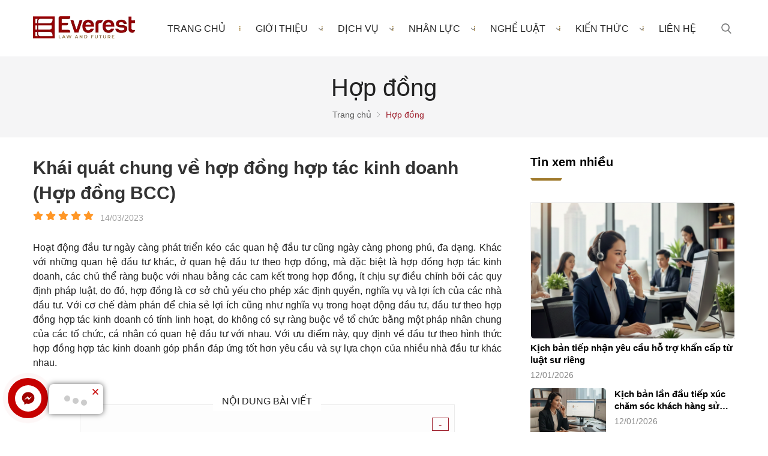

--- FILE ---
content_type: text/html; charset=UTF-8
request_url: https://everest.org.vn/khai-quat-chung-ve-hop-dong-hop-tac-kinh-doanh/
body_size: 51469
content:
		<!DOCTYPE html>
		<html lang="vi" prefix="og: http://ogp.me/ns#">		
		<head id="Head1" prefix="og: http://ogp.me/ns# fb:http://ogp.me/ns/fb# article:http://ogp.me/ns/article#">
			<meta http-equiv="Content-Type" content="text/html; charset=utf-8" />
			<meta http-equiv="Cache-control" content="public">
			<title>Khái quát về hợp đồng hợp tác kinh doanh (Hợp đồng BCC) - Hợp đồng</title>
			<meta name="description" content="Với cơ chế đàm phán để chia sẻ lợi ích cũng như nghĩa vụ trong hoạt động đầu tư, đầu tư theo hợp đồng hợp tác kinh doanh có tính linh hoạt, do không có sự ràng..." />
			<meta name="keywords" content="Hợp đồng hợp tác kinh doanh BCC,hợp đồng hợp tác kinh doanh,hợp đồng liên doanh,Đầu tư theo hình thức hợp đồng BCC,hợp đồng hợp tác kinh doanh,hợp đồng liên doanh" />
			<meta name="dc.language" content="VN" />
			<meta name="dc.source" content="https://everest.org.vn/" />
			<meta name="dc.relation" content="https://everest.org.vn/" />
			<meta name="dc.title" content="Khái quát về hợp đồng hợp tác kinh doanh (Hợp đồng BCC) - Hợp đồng" />
			<meta name="dc.keywords" content="Hợp đồng hợp tác kinh doanh BCC,hợp đồng hợp tác kinh doanh,hợp đồng liên doanh,Đầu tư theo hình thức hợp đồng BCC,hợp đồng hợp tác kinh doanh,hợp đồng liên doanh" />
			<meta name="dc.subject" content="Khái quát về hợp đồng hợp tác kinh doanh (Hợp đồng BCC) - Hợp đồng" />
			<meta name="dc.description" content="Với cơ chế đàm phán để chia sẻ lợi ích cũng như nghĩa vụ trong hoạt động đầu tư, đầu tư theo hợp đồng hợp tác kinh doanh có tính linh hoạt, do không có sự ràng..." />
    		<link rel="author" href="https://everest.org.vn/" />    	
    				<meta property="og:type" content="website" />
			    	    
			<meta property="og:site_name" content="">        
			<meta property="og:locale" content="vi_VN" />
			<meta property="og:title" content="Khái quát về hợp đồng hợp tác kinh doanh (Hợp đồng BCC) - Hợp đồng"/>
			<meta property="og:url"  content="https://everest.org.vn/khai-quat-chung-ve-hop-dong-hop-tac-kinh-doanh/" /> 
			<meta property="og:description"  content="Với cơ chế đàm phán để chia sẻ lợi ích cũng như nghĩa vụ trong hoạt động đầu tư, đầu tư theo hợp đồng hợp tác kinh doanh có tính linh hoạt, do không có sự ràng..." />
		<meta property="fb:app_id" content="647558742055251" />
		<meta property="fb:admins" content="647558742055251"/>
		<meta property="og:type" content="website" />
			<!-- <link rel="manifest" href='' /> -->
			<meta name="theme-color" content="#fff" />

			
					<meta http-equiv="Content-Security-Policy" content="upgrade-insecure-requests">
		
								<link rel="canonical" href="https://everest.org.vn/khai-quat-chung-ve-hop-dong-hop-tac-kinh-doanh/">
			<meta content="INDEX,FOLLOW" name="robots" />
			<meta name="googlebot" content="index,follow" />
			
		<!--<meta property="fb:admins" content="651422754875589"/>-->
		<meta property="og:title"  content="Khái quát chung về hợp đồng hợp tác kinh doanh (Hợp đồng BCC)" />
					<meta property="og:type"   content="website" />
					<meta property="og:image"  content="https://everest.org.vn/images/news/2023/03/14/large/photo-329_1678776916.png" />
		<meta property="og:image:width" content="600 "/>
		<meta property="og:image:height" content="315"/>
		<meta property="og:image:alt" content="Khái quát chung về hợp đồng hợp tác kinh doanh (Hợp đồng BCC)" />
		<link rel="amphtml" href="https://everest.org.vn/khai-quat-chung-ve-hop-dong-hop-tac-kinh-doanh.amp"><meta property="og:description"  content="Hoạt động đầu tư ngày càng phát triển kéo các quan hệ đầu tư cũng ngày càng phong phú, đa dạng. Khác với những quan hệ đầu tư khác, ở quan hệ đầu tư theo hợp đồng, mà đặc biệt là hợp đồng hợp tác kinh doanh, các chủ thể ràng buộc với nhau bằng các cam kết trong hợp đồng, ít chịu sự điều chỉnh bởi các quy định pháp luật, do đó, hợp đồng là cơ sở chủ yếu cho phép xác định quyền, nghĩa vụ và lợi ích của các nhà đầu tư. Với cơ chế đàm phán để chia sẻ lợi ích cũng như nghĩa vụ trong hoạt động đầu tư, đầu tư theo hợp đồng hợp tác kinh doanh có tính linh hoạt, do không có sự ràng buộc về tổ chức bằng một pháp nhân chung của các tổ chức, cá nhân có quan hệ đầu tư với nhau. Với ưu điểm này, quy định về đầu tư theo hình thức hợp đồng hợp tác kinh doanh góp phần đáp ứng tốt hơn yêu cầu và sự lựa chọn của nhiều nhà đầu tư khác nhau." />

			<script type="application/ld+json">
			{
			    "@graph": [{
			            "@context": "http://schema.org",
			            "@type": "NewsArticle",
			            "mainEntityOfPage": {
			                "@type": "WebPage",
			                "@id": "https://everest.org.vn/khai-quat-chung-ve-hop-dong-hop-tac-kinh-doanh/"
			            },
			            "headline": "

1- Kh&amp;aacute;i niệm hợp đồng hợp t&amp;aacute;c kinh doanh

Trong qu&amp;aacute; ",
			            "image": {
			                "@type": "ImageObject",
			                "url": "https://everest.org.vn/images/news/2023/03/14/large/photo-329_1678776916.png",
			                "height": 420,
			                "width": 800
			            },
			            "datePublished": "14/03/2023",
			            "dateModified": "31/03/2023",
			            "author": {
			                "@type": "Person",
			                "name": "https://everest.org.vn/"
			            },
			            "publisher": {
			                "@type": "Organization",
			                "name": "https://everest.org.vn/",
			                "logo": {
			                    "@type": "ImageObject",
			                    "url": "https://everest.org.vn/images/config/logo_everest_1695261717.png",
			                    "width": 174,
			                    "height": 50
			                }
			            },
			            "description": "r&amp;igrave;nh sản xuất kinh doanh, để mở rộng thị trường, t&amp;igrave;m kiếm lợi nhuận nhưng do những hạn chế về vốn, c&amp;ocirc;ng nghệ,... c&amp;aacute;c chủ thể thực hiện việc li&amp;ecirc;n kết, hợp t&amp;aacute;c với nhau để tận dụng nh&amp;acirc;n lực, vật lực hoặc tr&amp;iacute; lực nhằm thực hiện c&amp;oacute; hiệu quả một hoặc một v&amp;agrave;i c&amp;ocirc;ng việc nhằm thu được lợi &amp;ia"
			        }, {
			            "@context": "http://schema.org",
			            "@type": "WebSite",
			            "name": "https://everest.org.vn/",
			            "url": "https://everest.org.vn/"
			        },
			        {
			            "@context": "http://schema.org",
			            "@type": "Organization",
			            "url": "https://everest.org.vn/",
			            "@id": "https://everest.org.vn//#organization",
			            "name": "Công ty luật TNHH Everest - Công ty Luật uy tín tại Việt Nam",
			            "logo": "https://everest.org.vn/images/config/logo_everest_1695261717.png"
			        }
			    ]
			}
			</script>
		
					<link type='image/x-icon'	href='https://everest.org.vn/favicon.ico' rel='icon' />
			<meta name="viewport" content="width=device-width, initial-scale=1, maximum-scale=1">
			<meta name="geo.placename" content="H&agrave; Nội" />
			<meta name="geo.region" content="VN-HN" />
			<meta name="geo.position" content="21;105.83" />
			<meta name="ICBM" content="21, 105.83" />
									
			<style amp-custom>html{color:#222222}:after,:before,*{-webkit-box-sizing:border-box;-moz-box-sizing:border-box;box-sizing:border-box}:root{--main-color: #9f212e;--sub-color: #226a35;--extra-color: #e24851;--black-color: #23232B;--blue-color: #cc9d2f;--orange-color: #ef4e22}body,div,dl,dt,dd,ul,ol,li,h1,h2,h3,h4,h5,h6,pre,code,form,legend,input,button,textarea,p,blockquote{margin:0;padding:0}body{font-family:Helvetica,Arial,'DejaVu Sans','Liberation Sans',Freesans,sans-serif;margin:0;padding:0;width:100%;background:#fff;font-size:14px}@media screen and (min-width: 1600px){body{font-size:0.833vw}}.fieldset{margin:0;padding:10px}th,td{margin:0}a{color:#000;text-decoration:none;-moz-transition:all 0.2s ease-in 0;-webkit-transition:all 0.2s ease-in;-webkit-transition-delay:0;transition:all 0.2s ease-in 0}a:hover{color:var(--extra-color)}table{border-collapse:collapse;border-spacing:0}.red,.label_error{color:red}.redborder{border:1px solid red}.bold{font-weight:bold}img{border:0;max-width:100%;height:auto}del,ins{text-decoration:none}li{list-style:none}caption,th{text-align:left}h1,h2,h3,h4,h5,h6{font-size:100%;font-family:inherit;font-weight:500;line-height:1.1}q:before,q:after{content:''}abbr,acronym{border:0;font-variant:normal}sup{vertical-align:baseline}sub{vertical-align:baseline}legend{color:#000000;font-weight:bold;padding:0 8px}figure{margin:0;text-align:center;margin-bottom:12px}.figcaption{font-style:italic}input,button,textarea,select,optgroup,option{font-family:inherit;font-size:inherit;font-style:inherit;font-weight:inherit;outline:none}input,button,textarea,select{*font-size:100%}table{font:100%;border-collapse:collapse}pre,code,kbd,samp,tt{font-family:monospace;*font-size:108%;line-height:100%}.clear,.clearfix{clear:both}.cls::after{content:'';display:block;clear:both}.hidden,.hide,.hiden{display:none}.pagination{text-align:center;margin-top:50px;margin-bottom:20px;width:100%;padding-bottom:10px}.scroll_bar::-webkit-scrollbar-track{border-radius:10px;background-color:#EBEBEB}.scroll_bar::-webkit-scrollbar{width:8px;background-color:#EBEBEB;border-radius:10px}.scroll_bar::-webkit-scrollbar-thumb{border-radius:10px;background:scroll center center var(--main-color);border:1px solid #EBEBEB}.pagination .current{color:var(--extra-color);font-size:20px;letter-spacing:0.05em;padding:0 22px;display:inline-block;vertical-align:middle;font-weight:700}@media only screen and (max-width: 1024px){.pagination .current{padding:0px 18px}}@media only screen and (max-width: 550px){.pagination .current{padding:0px 10px}}@media only screen and (max-width: 450px){.pagination .current{font-size:17px}}.pagination a,.pagination b{color:#C3C3C3;font-size:20px;letter-spacing:0.05em;padding:0 15px;display:inline-block;vertical-align:middle;font-weight:700}@media only screen and (max-width: 1024px){.pagination a,.pagination b{padding:0px 18px}}@media only screen and (max-width: 550px){.pagination a,.pagination b{padding:0px 10px}}@media only screen and (max-width: 450px){.pagination a,.pagination b{font-size:17px}}.pagination .last-page,.pagination .first-page{display:none}.pagination .next-page,.pagination .pre-page{color:#C3C3C3;font-size:20px;letter-spacing:0.05em;padding:0 22px;display:inline-block;vertical-align:middle;font-size:0;width:54px;height:54px;border:1px solid rgba(136,158,185,0.3);border-radius:50%;position:relative;padding:0}@media only screen and (max-width: 1024px){.pagination .next-page,.pagination .pre-page{width:48px;height:48px}}@media only screen and (max-width: 450px){.pagination .next-page,.pagination .pre-page{width:38px;height:38px}}.pagination .next-page:before,.pagination .pre-page:before{position:absolute;content:'';width:26px;height:7px;background:url("https://everest.org.vn/templates/everest/images/ico_prev_blue.svg") center/cover no-repeat;top:calc(50% - 4px);left:calc(50% - 15px)}@media only screen and (max-width: 450px){.pagination .next-page:before,.pagination .pre-page:before{width:20px;height:6px;top:calc(50% - 4px);left:calc(50% - 10px)}}.pagination .next-page:hover,.pagination .pre-page:hover{border-color:#00316E;background-color:#00316E;opacity:1;box-shadow:10px 15px 50px rgba(0,0,0,0.36)}.pagination .next-page:hover:before,.pagination .pre-page:hover:before{background:url("https://everest.org.vn/templates/everest/images/ico_prev_white.svg") center/cover no-repeat}.pagination .next-page{-webkit-transform:scale(-1, 1);-moz-transform:scale(-1, 1);-ms-transform:scale(-1, 1);-o-transform:scale(-1, 1);transform:scale(-1, 1);margin-left:25px}@media only screen and (max-width: 1024px){.pagination .next-page{margin-left:12px}}.pagination .pre-page{margin-right:25px}@media only screen and (max-width: 1024px){.pagination .pre-page{margin-right:12px}}.pagination a:hover,.pagination b:hover{color:var(--extra-color)}.next-page{padding:6px 13px 6px !important}.pre-page{padding:6px 13px 6px !important}.next-page:hover{-webkit-transition:0.15s ease-in-out all;transition:0.15s ease-in-out all}.pre-page:hover{-webkit-transition:0.15s ease-in-out all;transition:0.15s ease-in-out all}.left{float:left}.right{float:right}.right-col .block{background:#fff;margin-top:20px;box-sizing:border-box}.page_title span{font-size:90px;line-height:1.1;margin-bottom:25px;color:var(--extra-color);display:inline-block}@media screen and (max-width: 1239px){.page_title span{margin-bottom:25px}}@media screen and (max-width: 1024px){.page_title span{margin-bottom:15px;font-size:63px}}@media screen and (min-width: 1240px){.page_title span{font-size:4.688vw}}@media screen and (min-width: 1470px){.page_title span{margin-bottom:3.246vw}}@media screen and (max-width: 768px){.page_title span{font-size:55px}}@media screen and (max-width: 500px){.page_title span{font-size:45px}}.fr{float:right}.fl{float:left}.benmarch{display:none}.hide{display:none}.hidetime{display:none}.submit_bt,.reset_bt{padding:5px 14px;border-radius:4px;font-size:15px;cursor:pointer}.submit_bt{border:1px solid #2080CA;background:#2080CA;color:#FFF}.submit_bt:hover{border:1px solid #C90008;background:#C90008}.reset_bt{border:1px solid #b3b1b1;background:#f9f9f9;color:#000}.reset_bt:hover{border:1px solid #b3b1b1;background:#cecdcd}.redborder{border-color:#ED1C24 !important}.scroll-bar::-webkit-scrollbar-track{border-radius:15px;background-color:#EBEBEB}.scroll-bar::-webkit-scrollbar{width:5px;background-color:#EBEBEB;border-radius:15px}.scroll-bar::-webkit-scrollbar-thumb{border-radius:15px;background:#2080CA;border:1px solid #EBEBEB}.right-col{width:290px;float:right;position:relative}.main-area-2col-right{width:-webkit-calc(100% - 290px);width:-moz-calc(100% - 290px);width:calc(100% - 290px);float:left;padding-right:40px;box-sizing:border-box}.container{width:1170px;max-width:100%;margin:0 auto}@media only screen and (max-width: 1260px){.container{width:1170px;padding-left:10px;padding-right:10px;box-sizing:border-box}}@media only screen and (max-width: 1260px){.container_main_wrapper{background:#fff}}.lazy{opacity:0;transition:all 300ms ease-in-out}.after-lazy{opacity:1;display:inline-block !important}.logo_img_small{display:none;height:40px;width:auto !important}@media all and (max-width: 768px){.logo_img_small{height:auto;display:block}}#menu-fixed-bar{width:100%;z-index:2;transition:all 0.8s cubic-bezier(0.55, 0, 0.1, 1);background:#fff;position:relative}@media screen and (max-width: 990px){#menu-fixed-bar{overflow:hidden}}#menu-fixed-bar .logo{display:inline-block;padding:27px 0px}@media only screen and (max-width: 1200px){#menu-fixed-bar .logo{padding:12px 0px}}#menu-fixed-bar .top_menu{display:flex;flex-wrap:wrap;position:relative}@media (max-width: 990px){#menu-fixed-bar .top_menu{align-items:center}}#menu-fixed-bar .top_menu .item{margin-left:10px;width:calc(100% - 180px);display:flex;align-items:center;justify-content:flex-end}@media only screen and (max-width: 1440px){#menu-fixed-bar .top_menu .item{margin-left:30px;width:calc(100% - 150px)}}@media only screen and (max-width: 1115px){#menu-fixed-bar .top_menu .item{margin-left:0px;width:calc(100% - 120px)}}@media only screen and (max-width: 1040px){#menu-fixed-bar .top_menu .item{padding-left:20px}}@media only screen and (max-width: 1024px){#menu-fixed-bar .top_menu .item{width:calc(100% - 100px)}}@media (max-width: 990px){#menu-fixed-bar .top_menu .item{padding-left:30px;width:calc(100% - 120px)}}@media only screen and (max-width: 640px){#menu-fixed-bar .top_menu .item{padding-left:10px}}@media all and (max-width: 400px){#menu-fixed-bar .top_menu .item{justify-content:flex-end}}#menu-fixed-bar .top_menu .right_item{display:flex;justify-content:flex-end}@media (max-width: 990px){#menu-fixed-bar .top_menu .right_item{display:none}}#menu-fixed-bar .top_menu .logo_item_jp{width:180px;padding:12px 0px 17px}@media screen and (max-width: 1024px){#menu-fixed-bar .top_menu .logo_item_jp{padding:12px 0px 12px}}@media screen and (max-width: 500px){#menu-fixed-bar .top_menu .logo_item_jp{padding:12px 0px 6px}}@media all and (max-width: 990px){#menu-fixed-bar .top_menu .logo_item_jp .logo_img_jp{max-width:140px}}#menu-fixed-bar .top_menu .logo_item{width:170px;text-align:center}@media only screen and (max-width: 1440px){#menu-fixed-bar .top_menu .logo_item{width:120px}}@media only screen and (max-width: 1024px){#menu-fixed-bar .top_menu .logo_item{width:100px}}@media (max-width: 990px){#menu-fixed-bar .top_menu .logo_item{text-align:left;width:120px}}#menu-fixed-bar .search-lang-shopcart{width:168px;float:right;position:relative;margin-top:9px}#menu-fixed-bar .shopcart{float:right;margin-left:20px}.logo_img{max-width:170px}@media all and (max-width: 990px){.logo_img{max-width:140px}}@media all and (max-width: 768px){.logo_img{max-width:55px;display:none}}.logo_img .logo_img_small{display:none;height:40px;width:auto !important}@media all and (max-width: 768px){.logo_img .logo_img_small{height:40px;display:block}}.logo_img .header .logo{display:inline-block;float:left}.logo_img .header .logo svg{width:289px;margin-left:-8px;margin-top:13px}@media all and (max-width: 860px){.logo_img .header .logo svg{width:210px;margin-top:12px}}@media all and (max-width: 370px){.logo_img .header .logo svg{width:190px}}@media all and (max-width: 350px){.logo_img .header .logo svg{width:158px}}.sb-toggle-left{display:none;width:40px;float:right;margin-right:25px}@media screen and (max-width: 768px){.sb-toggle-left{width:35px}}@media screen and (max-width: 500px){.sb-toggle-left{width:38px}}.sb-toggle-left a{display:grid}@media (max-width: 990px){.sb-toggle-left{display:grid;position:absolute;right:0px;margin-right:0px;width:auto}.sb-toggle-left svg{width:22px;height:22px;z-index:99;fill:var(--main-color)}}.wrapper_header_right{display:none;width:calc(100% - 120px)}.navicon-line{width:24px;height:3px;border-radius:0px;margin-bottom:5px;background-color:var(--main-color)}@media all and (max-width: 420px){.navicon-line{width:20px}}.modal-menu-full-screen{width:100%;height:100%;position:fixed;top:0;bottom:0;left:0;display:none;background:#000000cc;z-index:5}.modal-menu-full-screen_white{width:100%;height:100%;position:fixed;top:0;bottom:0;left:0;display:none;background:#ffffffc9;z-index:2}.main_wrapper .left-col .block,.main_wrapper .right-col .block{margin-bottom:20px;border:1px solid #EBEBEB}.main_wrapper .right-col .newslist_0{border:1px solid var(--extra-color);margin-top:0px}.right-col .block_title,.left-col .block_title{color:#2080CA;cursor:pointer;font-size:15px;text-transform:uppercase;font-weight:500;text-align:center;padding-bottom:10px;padding-top:10px;background:var(--extra-color);font-weight:bold;color:#fff}.main_wrapper{background:#fff;padding:0px 0px 0px}.main_wrapper_home{padding:0px}.block_title{font-size:36px;color:#000;display:block;position:relative;margin-bottom:50px;font-weight:700;font-weight:650;padding-bottom:20px}@media only screen and (max-width: 1024px){.block_title{font-size:28px;margin-bottom:30px}}@media only screen and (max-width: 768px){.block_title{font-size:24px;margin-bottom:20px}}@media only screen and (max-width: 450px){.block_title{margin-bottom:20px;font-size:20px}}.block_title:after{position:absolute;bottom:0px;left:0%;transform:translate(0%, 0px);height:4px;width:53px;content:'';background-color:#9f792b;clip-path:polygon(0 0, 100% 0%, 95% 100%, 5% 100%)}@media all and (max-width: 1024px){.block_title:after{width:40px}}.block_title .title_block{line-height:unset;display:inline-block;position:relative}.block_title .title2_block{display:block;font-size:0.833vw;text-transform:initial;color:#fff;font-weight:400;line-height:1.5em}@media only screen and (max-width: 1440px){.block_title .title2_block{font-size:15px;text-align:justify}}@media only screen and (max-width: 430px){.block_title .title2_block{font-size:14px}}.block_title_view_all{margin-bottom:33px}.block_title_view_all .link_title{font-weight:bold;font-size:24px;float:left}@media screen and (max-width: 736px){.block_title_view_all .link_title{font-size:20px}}.block_title_view_all .view_all{float:right;padding-right:30px;font-weight:bold;color:var(--main-color);position:relative}.block_title_view_all .view_all svg{position:absolute;right:0px;top:50%;transform:translateY(-50%);fill:var(--main-color);width:18px;height:18px}@media screen and (max-width: 736px){.block_title_view_all .view_all{display:none}}.pos0{padding:70px 0px 10px}@media only screen and (max-width: 1170px){.pos0{overflow:hidden}}@media only screen and (max-width: 900px){.pos0{padding:45px 0px 10px}}@media all and (min-width: 1240px){.pos0 .block_strengths{transform:translate(0px, 200px);transition:1s all ease;opacity:0}}.pos1{overflow:hidden;position:relative;margin-top:60px;padding-bottom:110px}@media only screen and (max-width: 1024px){.pos1{margin-top:45px;padding-bottom:70px}}@media only screen and (max-width: 500px){.pos1{margin-top:15px;padding-bottom:50px}}.pos_img{background-size:cover;background-repeat:no-repeat;background-position:center}.back_tv{padding:14.583vw 0px 7.917vw;text-align:center;color:#9f792b;font-size:3.133vw;font-weight:650}@media only screen and (max-width: 1024px){.back_tv{padding:50px 0px 30px;font-size:32px}}@media only screen and (max-width: 768px){.back_tv{padding:60px 0px 35px;font-size:24px}}.back_tv .btn_intro{margin-top:3.906vw;display:flex;align-items:center;justify-content:center}@media only screen and (max-width: 768px){.back_tv .btn_intro{margin-top:30px}}.back_tv .content{line-height:1.3}.back_tv strong{font-weight:700;color:#fff;background:#fff;-webkit-background-clip:text;-webkit-text-fill-color:transparent}.back_tv p{background:linear-gradient(180deg, #ae8312 0%, #fac50f 50%, #ae8312 100%);-webkit-background-clip:text;-webkit-text-fill-color:transparent;font-weight:660}.pos_img.after-lazy{display:block !important}.pos_video{overflow:hidden;position:relative;padding:55px 0px;margin-top:pos1}.pos_video:before{position:absolute;left:0px;background:var(--main-color);content:'';width:50%;left:0px;top:0;height:100%}.pos_video:after{position:absolute;background:#f6f6f6;content:'';width:50%;right:0px;top:0;height:100%}.wrapper_pos_t.after-lazy{display:block !important}.wrapper_pos_t{position:relative;overflow:hidden;background-size:cover;background-position:center;background-repeat:no-repeat}@media only screen and (max-width: 900px){.wrapper_pos_t{background-size:100%}}.wrapper_pos_t .left_item_t,.wrapper_pos_t .right_item_t{position:absolute;left:0px;bottom:100px}.wrapper_pos_t .left_item_t{width:14.063vw}.wrapper_pos_t .right_item_t{right:0px;left:unset;width:13.490vw}@media all and (min-width: 1240px){.hello .block_landing_services{transform:translate(0);opacity:1}}@media all and (min-width: 1240px){.hello .block_strengths{transform:translate(0);opacity:1}}.pos3{overflow:hidden;position:relative;padding:55px 0px;margin-top:pos1}.pos3:before{position:absolute;left:0px;background:var(--main-color);content:'';width:50%;left:0px;top:0;height:100%}@media screen and (max-width: 700px){.pos3:before{width:100%;height:50%;z-index:1}}@media screen and (max-width: 500px){.pos3:before{height:65%}}.pos3:after{position:absolute;background:#f6f6f6;content:'';width:50%;right:0px;top:0;height:100%}@media screen and (max-width: 700px){.pos3:after{width:100%;height:50%}}.pos3.after-lazy{display:block !important}.pos4{overflow:hidden}.pos4 .wapper-content-page{position:relative;transform:translate(0px, 200px);opacity:0;transition:1.5s all ease}.pos4{padding:75px 0px 72px}@media screen and (max-width: 768px){.pos4{padding:0px 0px 35px}}.hello.pos4 .wapper-content-page{opacity:1;transform:translate(0px)}.pos2{overflow:hidden;background:#fff;position:relative;margin-top:75px}@media only screen and (max-width: 768px){.pos2{margin-top:50px}}@media all and (min-width: 1240px){.hello .block_newslist{transform:translate(0);opacity:1}}.pos5{padding:73px 0px}@media screen and (max-width: 768px){.pos5{padding:35px 0px}}.pos5 .container{width:1000px}@media all and (min-width: 1240px){.hello .block_forwho{transform:translate(0);opacity:1}}.calenda_tv{margin-top:64px}@media screen and (max-width: 768px){.calenda_tv{margin-top:40px}}.calenda_tv .calenda_back{background-color:#9f212e;padding:50px 55px;display:flex;flex-wrap:wrap;align-items:center;border-radius:10px;position:relative;overflow:hidden}@media screen and (max-width: 1024px){.calenda_tv .calenda_back{padding:40px 25px}}.calenda_tv .calenda_back .icon_svg{position:absolute;left:-49px}.calenda_tv .calenda_back .icon_svg svg{fill:#801013}.calenda_tv .calenda_back .item{width:calc(30.333%);color:#fff;position:relative}@media screen and (max-width: 1024px){.calenda_tv .calenda_back .item{width:25.333%}}@media screen and (max-width: 800px){.calenda_tv .calenda_back .item{width:100%}}.calenda_tv .calenda_back .item_text{font-size:17px;font-weight:700;line-height:1.3;width:41.333%}@media screen and (max-width: 1024px){.calenda_tv .calenda_back .item_text{width:46.333%}}@media screen and (max-width: 800px){.calenda_tv .calenda_back .item_text{width:calc(72% - 15px);margin-left:15px}}@media screen and (max-width: 700px){.calenda_tv .calenda_back .item_text{width:100%;margin-left:0px;font-size:16px;line-height:1.5;text-align:center}.calenda_tv .calenda_back .item_text p{display:inline-block}}.calenda_tv .calenda_back .item_t1{font-size:26px;font-weight:700;text-transform:uppercase;width:28%}@media screen and (max-width: 1024px){.calenda_tv .calenda_back .item_t1{font-size:22px}}@media screen and (max-width: 700px){.calenda_tv .calenda_back .item_t1{width:100%;text-align:center;margin-bottom:20px}}.calenda_tv .calenda_back .item_btn{text-align:right}.calenda_tv .calenda_back .item_btn .btn_intro{display:flex;justify-content:flex-end}@media screen and (max-width: 800px){.calenda_tv .calenda_back .item_btn .btn_intro{justify-content:center;margin-top:20px}}.calenda_tv .calenda_back .item_btn .btn_intro a{width:11.042vw;font-size:0.833vw;color:#fff;background:#f4ae0b;border:1px solid #ff9c00;color:#fff;text-shadow:1px 2px 0px #a27d17;display:flex;align-items:center;justify-content:center;letter-spacing:0}@media screen and (max-width: 1024px){.calenda_tv .calenda_back .item_btn .btn_intro a{width:160px;font-size:14px;margin-right:0px}}.calenda_tv .calenda_back .item_btn .btn_intro a svg{fill:#fff;position:relative;width:0.833vw;height:0.833vw;margin-right:0.5vw}@media screen and (max-width: 1024px){.calenda_tv .calenda_back .item_btn .btn_intro a svg{width:14px;height:14px;margin-right:5px}}.calenda_tv .calenda_back .item_btn .btn_intro a:before{background:linear-gradient(180deg, #c38b1b 0%, #b18223 50%, #a77d27 100%)}.calenda_tv .bottom_calenda_back{background-color:#fff;box-shadow:0px 5px 5px #f3f3f3;padding:25px}@media screen and (max-width: 700px){.calenda_tv .bottom_calenda_back{padding:15px 15px 20px}}.calenda_tv .bottom_calenda{display:flex;flex-wrap:wrap;border:1px solid #9f792b;padding:0px 20px}@media screen and (max-width: 1024px){.calenda_tv .bottom_calenda{padding:0px 10px}}.calenda_tv .bottom_calenda .item{width:calc(50% - 50px);margin:0px 25px;padding:18px 0px;font-size:20px;font-weight:700;text-transform:uppercase;color:#9f792b;position:relative;display:flex;align-items:center;justify-content:center}@media screen and (max-width: 1024px){.calenda_tv .bottom_calenda .item{font-size:18px}}@media screen and (max-width: 700px){.calenda_tv .bottom_calenda .item{font-size:16px}}@media screen and (max-width: 530px){.calenda_tv .bottom_calenda .item{width:100%;margin:0px;margin-left:0px;padding-left:0px}}.calenda_tv .bottom_calenda .item svg{width:35px;height:35px;fill:#9f792b;position:absolute;left:0px;top:50%;transform:translate(0px, -50%)}@media screen and (max-width: 1024px){.calenda_tv .bottom_calenda .item svg{width:28px;height:28px}}@media screen and (max-width: 700px){.calenda_tv .bottom_calenda .item svg{left:-20px;width:22px;height:22px}}@media screen and (max-width: 530px){.calenda_tv .bottom_calenda .item svg{position:unset;transform:translate(0);margin-right:5px}}.calenda_tv .bottom_calenda .item a{color:#9f792b;transition:0.5s all ease}.calenda_tv .bottom_calenda .item a:hover{opacity:0.8}@media screen and (max-width: 530px){.calenda_tv .bottom_calenda .item a{display:flex;align-items:center}}@media screen and (max-width: 530px){.calenda_tv .bottom_calenda .item:first-child{padding-bottom:5px}.calenda_tv .bottom_calenda .item:first-child svg{transform:translateY(0);margin-right:10px}}.calenda_tv .bottom_calenda .item:first-child:before{width:1px;height:50%;content:'';position:absolute;right:0px;background-color:#9f792b;top:50%;transform:translateY(-50%)}@media screen and (max-width: 530px){.calenda_tv .bottom_calenda .item:first-child:before{display:none}}.pos6{position:relative;padding:65px 0px}@media only screen and (max-width: 990px){.pos6{padding:45px 0px}}.pos6 .block_title{text-align:center}.pos6 .block_title:after{left:50%;transform:translate(-50%, 0)}.pos8{display:block !important;background-repeat:no-repeat;background-position:center;background-size:cover;padding:3.646vw 0px 3.906vw}@media all and (max-width: 1440px){.pos8{padding:60px 0px}}@media only screen and (max-width: 1170px){.pos8{overflow:hidden}}@media all and (max-width: 768px){.pos8{padding:40px 0px}}.pos8 .form_register{margin-top:3.646vw}@media all and (max-width: 1440px){.pos8 .form_register{margin-top:60px}}@media all and (max-width: 768px){.pos8 .form_register{margin-top:30px}}@media all and (max-width: 500px){.pos8 .form_register{margin-top:20px}}.pos9{background-color:#f5f7fc;padding:70px 0px}@media all and (max-width: 768px){.pos9{padding:50px 0px}}.pos7 .container{border-bottom:1px solid #eee;padding-bottom:30px}@media all and (max-width: 450px){.pos7{margin-bottom:28px}}.pos7 .block_title{margin-bottom:20px;text-align:center}@media only screen and (max-width: 768px){.pos7 .block_title{padding-bottom:10px}}.pos7 .block_title:after{display:none}@media all and (min-width: 1240px){.hello .block_newslist{transform:translate(0);opacity:1}}.pos_footer{background:#f3f5f5;padding-top:40px;padding-bottom:40px}.pos_footer .container{display:flex}.pos_footer .block_title{font-size:22px;padding:30px 0 10px}.pos_footer .address_home{background:#fff;border-radius:10px;width:calc(50% - 10px);float:left;margin-left:10px;padding:20px;padding-bottom:0px;padding-top:0;box-sizing:border-box}.banner-off{display:none}.slide-down{-ms-transform:translateY(-100%);transform:translateY(-100%);transition:0.5s;background:var(--black-color);border-bottom:1px solid #eee}.slide-down .logo_img_jp{opacity:0;visibility:hidden;transition:0.5s all ease;display:none}.slide-down .logo_img_jp_t{opacity:1;visibility:visible;display:inline-block}.slide-down .logo_jp{display:grid}.slide-down .logo_item_jp{padding:3px 0px 3px}.slide-down #menu-fixed-bar .top_menu .search_home{top:50%;transform:translate(0, -50%)}#menu-fixed-bar.slide-up,#menu-fixed-bar.slide-down{box-shadow:unset}#menu-fixed-bar.slide-up .logo,#menu-fixed-bar.slide-down .logo{padding:13px 0px}#menu-fixed-bar.slide-up .dcjq-mega-menu .menu_item_a,#menu-fixed-bar.slide-down .dcjq-mega-menu .menu_item_a{padding:23px 25px}.slide-nows{-ms-transform:translateY(-100%);transform:translateY(-100%);transition:0.5s}.slide-up{-ms-transform:translateY(0);transform:translateY(0);transition:0.5s;background:#fff;border-bottom:1px solid #eee}.slide-up .logo_jp{display:grid}.slide-up .logo_img_jp{opacity:0;visibility:hidden;transition:0.5s all ease;display:none}.slide-up .logo_img_jp_t{opacity:1;visibility:visible;display:inline-block}.slide-up .logo_item_jp{padding:3px 0px 3px}.slide-up #menu-fixed-bar .top_menu .search_home{top:50%;transform:translate(0, -50%)}.m-slide-down{-ms-transform:translateY(-100%);transform:translateY(-100%);background:#fff;border-bottom:1px solid #eee}.m-slide-down .logo_img_jp{opacity:0;visibility:hidden;transition:0.5s all ease;display:none}.m-slide-down .logo_img_jp_t{opacity:1;visibility:visible;display:inline-block}.m-slide-down #menu-fixed-bar .top_menu .search_home{top:50%;transform:translate(0, -50%)}#menu-fixed-bar.slide-up .top_menu .logo_item_jp,#menu-fixed-bar.slide-down .top_menu .logo_item_jp{padding:3px 0px 3px}.m-slide-up{-ms-transform:translateY(0);transform:translateY(0);background:#fdfdfd;z-index:1000;background:#fff;border-bottom:1px solid #eee}.m-slide-up .logo_img_jp{opacity:0;visibility:hidden;transition:0.5s all ease;display:none}.m-slide-up .logo_img_jp_t{opacity:1;visibility:visible;display:inline-block}.m-slide-up .logo_item_jp{padding:10px 0px 10px}.m-slide-up #menu-fixed-bar .top_menu .search_home{top:50%;transform:translate(0, -50%)}#menu-fixed-bar.m-slide-up,#menu-fixed-bar.m-slide-down{box-shadow:unset}@media only screen and (max-width: 990px){#menu-fixed-bar.m-slide-up .logo,#menu-fixed-bar.m-slide-down .logo{padding:12px 0px;display:grid}}#fixed-bar{position:fixed;bottom:0;z-index:999}#fixed-bar>div{float:left;max-width:22%;cursor:pointer;text-align:center;text-transform:uppercase;font-size:11px}#fixed-bar>div .wrap_icon{margin-top:5px;margin-bottom:3px}#fixed-bar>div .wrap_icon i{padding:5px 15px}#fixed-bar .buy_now_bt .wrap_icon i{background-position:0px -351px}#fixed-bar .call .wrap_icon i{background-position:-34px -351px}#fixed-bar #bar-inner .wrap_icon i{background-position:-64px -351px}.description a{color:var(--main-color)}.description a:hover{color:var(--main-color)}ol{padding-left:30px}ol li{list-style:decimal !important}#fixed-bar{margin:0;padding:0;z-index:100;right:20px;border-radius:50%}@media screen and (min-width: 1440px){#fixed-bar{right:2vw}}@media all and (max-width: 768px){#fixed-bar{right:0px}}@media all and (max-width: 600px){#fixed-bar{bottom:25px !important}}#fixed-bar #bar-inner{margin:0 10px 0 auto}#fixed-bar #bar-inner a{font-size:10px;line-height:24px;letter-spacing:.02em;color:#e31f33;font-weight:700;cursor:pointer;z-index:9;width:24px;height:95px;-webkit-transition:all 1s;-moz-transition:all 1s;-ms-transition:all 1s;-o-transition:all 1s;transition:all 1s;display:inline-block}@media only screen and (max-width: 768px){#fixed-bar #bar-inner a{height:97px}}@media screen and (max-width: 500px){#fixed-bar #bar-inner a{height:95px}}#fixed-bar #bar-inner a:before{content:"";width:1.823vw;height:1.823vw;position:absolute;bottom:0;left:0;background:#e31f33 url("https://everest.org.vn/templates/everest/images/ar_totop.svg") center center no-repeat;background-size:0.7vw 0.5vw;transition:0.5s all ease}@media only screen and (max-width: 1440px){#fixed-bar #bar-inner a:before{width:30px;height:30px;background-size:10px 8px}}#fixed-bar #bar-inner a p{writing-mode:vertical-rl;text-orientation:sideways;transform:rotate(-180deg);letter-spacing:2px;align-items:center;margin-top:-7px;transition:0.5s all ease}#fixed-bar #bar-inner a:hover:before,#fixed-bar #bar-inner a:hover p{opacity:0.5}#fixed-bar #bar-inner a svg{width:20px;height:20px;margin-top:12px;fill:#fff;transition:0.5s;-moz-transition:0.5s;-webkit-transition:0.5s;-o-transition:0.5s}#fixed-bar:hover #bar-inner a{opacity:1}#fixed-bar:hover #bar-inner a svg{fill:var(--main-color)}#modal_alert{position:fixed;background:rgba(0,0,0,0.75);z-index:99999;overflow-y:auto;width:100%;height:100%;top:0px;left:0px}.modal_alert_inner{width:350px;background:white;border-radius:2px;max-width:96%;margin:2% auto}.modal_alert_title{background:var(--main-color);color:#FFF;text-align:center;text-transform:uppercase;padding:7px 0;font-size:17px;position:relative;border-radius:2px 2px 0 0}.modal_alert_title .close{position:absolute;right:0px;padding:0px 10px 8px;top:7px;color:#FFF;font-size:22px}.modal_alert_body{background:white;color:#616161;padding:20px;-moz-user-select:text;-khtml-user-select:text;-webkit-user-select:text;-o-user-select:text;user-select:text;border-bottom-left-radius:3px;border-bottom-right-radius:3px}.modal_alert_2{position:fixed;background:rgba(0,0,0,0.75);z-index:99999;overflow-y:auto;width:100%;height:100%;top:0px;left:0px}.modal_alert_2 .modal_alert_inner{width:350px;background:white;border-radius:2px;max-width:96%;margin:2% auto}.modal_alert_2 .modal_alert_title{background:var(--main-color);color:#FFF;text-align:center;text-transform:uppercase;padding:7px 0;font-size:17px;position:relative;border-radius:2px 2px 0 0}.modal_alert_2 .modal_alert_title .close{position:absolute;right:0px;padding:0px 10px 8px;top:7px;color:#FFF;font-size:22px}.modal_alert_2 .modal_alert_body{background:white;color:#616161;padding:20px;-moz-user-select:text;-khtml-user-select:text;-webkit-user-select:text;-o-user-select:text;user-select:text;border-bottom-left-radius:3px;border-bottom-right-radius:3px}.owl-carousel .owl-item .owl-lazy{opacity:1 !important}.height_auto{height:auto !important}.position_auto{position:relative !important;bottom:auto !important}.right_b .block_title{font-size:20px;position:relative;color:var(--extra-color);font-weight:700;line-height:1.1;margin-bottom:7px}.right_b .blocks0 .news_list_body_default{margin-top:26px}@media only screen and (max-width: 550px){.right_b .blocks0 .news_list_body_default{margin-top:10px}}.right_b .blocks1 .block_title{font-size:18px;text-transform:uppercase;position:relative;color:#333;font-weight:bold}.right_b .blocks1 .block_title:after{position:absolute;height:4px;width:68px;background:var(--main-color);content:'';left:0px;bottom:-16px}@media screen and (max-width: 768px){.right_b .blocks1 .block_title{font-size:16px}.right_b .blocks1 .block_title:after{height:2px}}.display-flex{display:flex !important}.display_open,.display-open{display:block !important}.display_off,.display-off{display:none !important}.full-screen-block-popup{width:100%;height:100%;position:fixed;top:0;bottom:0;left:0;background:#0000009c;display:none;z-index:2000}.banner-promotion{position:fixed;top:20%;z-index:111111111;left:calc(50% - 300px);display:none}@media only screen and (max-width: 900px){.banner-promotion{left:0px;padding:20px}}.banner-promotion .img-banner{position:relative;width:600px;height:auto;text-align:center}@media only screen and (max-width: 900px){.banner-promotion .img-banner{width:auto}}.banner-promotion .img-banner .close-pro{position:absolute;top:5px;right:5px;background:white;padding:5px;border-radius:0 10px 0px 10px;cursor:pointer}.loader{border:16px solid #f3f3f3;border-radius:50%;border-top:16px solid #3498db;width:60px;height:60px;-webkit-animation:spin 2s linear infinite;animation:spin 2s linear infinite;position:fixed;top:50%;left:50%;z-index:1111;transform:translate(-50%, -50%);display:none}.read_more{text-align:center;margin-top:40px}@media screen and (max-width: 450px){.read_more{margin-top:25px}}.read_more a{font-size:16px;color:#fff;padding:15px 45px 12px;transition:0.5s all ease;display:inline-block;position:relative;box-sizing:border-box;text-transform:uppercase;background:var(--extra-color)}@media screen and (max-width: 900px){.read_more a{padding:10px 26px 9px;font-size:15px}}.read_more a:hover{background:var(--main-color)}.pos_baner{display:block !important;background-size:cover;background-repeat:no-repeat;min-height:350px;position:relative;overflow:hidden;margin-bottom:75px}@media only screen and (max-width: 960px){.pos_baner{min-height:320px;margin-bottom:40px}}@media only screen and (max-width: 768px){.pos_baner{min-height:260px}}.pos_baner .back_icon{display:grid;position:relative}@media all and (max-width: 600px){.pos_baner .back_icon{position:absolute;bottom:-1px;z-index:99}}.pos_baner .back_icon img{object-fit:cover}@media only screen and (max-width: 950px){.pos_baner .back_icon img{max-height:90px}}@media all and (max-width: 600px){.pos_baner .back_icon img{max-height:65px;width:100%}}.pos_baner .wrapper_breadcrumbs{display:flex;align-items:center;justify-content:center;height:100%;color:#fff}.pos_baner .wrapper_breadcrumbs .img_baner{position:absolute;top:0px;z-index:0;height:100%;width:100%;object-fit:cover}.pos_baner .title_h1{position:absolute;left:50%;transform:translate(-50%, -50%);top:50%;text-transform:uppercase;font-weight:700}.pos_baner .title_h1 .name_en{font-size:18px;margin-bottom:25px;letter-spacing:0.15em}@media all and (max-width: 600px){.pos_baner .title_h1 .name_en{font-size:16px;margin-bottom:20px}}.pos_baner .title_h1 .name_h1{font-weight:700;letter-spacing:0.05em;font-size:28px}@media only screen and (max-width: 768px){.pos_baner .title_h1 .name_h1{font-size:26px;line-height:1.5em}}@media all and (max-width: 600px){.pos_baner .title_h1 .name_h1{font-size:26px;line-height:1.4em}}@media all and (max-width: 500px){.pos_baner .title_h1 .name_h1{font-size:22px}}@media screen and (min-width: 1240px){.pos_baner .title_h1 .name_h1{font-size:30px;line-height:1.3em}}.pos_baner .banner_cat2{text-align:center;z-index:1;width:100%}@media all and (max-width: 500px){.pos_baner .banner_cat2 .title_icon{margin:0px auto;width:90%}}.pos_baner .breadcrumbs{text-align:center}@media all and (max-width: 500px){.pos_baner .breadcrumbs{width:90%;margin:0px auto 80px;line-height:1.5em}}.pos_baner .breadcrumbs .breadcrumb{padding:8px 0 0px 0}@media all and (max-width: 900px){.pos_baner .breadcrumbs .breadcrumb{padding-top:0px}}.pos_baner .breadcrumbs .breadcrumb__item:last-child{margin-right:0px}.pos_baner .breadcrumbs .breadcrumb__item::after{width:9px;height:9px;top:6px;right:-18px;background-size:cover}.image_l{opacity:1;transition:all 0.3s ease;transform:translateY(0px)}.image_l .content .description_inner{max-height:250px;overflow-y:auto;padding-right:15px;text-align:justify}.image_l .content .description_inner::-webkit-scrollbar-track{border-radius:5px;background-color:#ccc !important}.image_l .content .description_inner::-webkit-scrollbar-thumb{border:0}.image_l.hello{opacity:1;visibility:visible;transform:translateY(0px);transition:all 1s ease}@media all and (max-width: 600px){.image_l .frame_image,.image_r .frame_image{width:100% !important;float:none !important;text-align:center;margin-bottom:15px}.image_l img,.image_r img{height:100%}.image_l .content,.image_r .content{width:100% !important;float:none !important}.image_l .content .content_title,.image_r .content .content_title{margin-bottom:5px}.image_l .content .content_inner,.image_r .content .content_inner{max-height:none !important;overflow-y:visible !important;padding-right:0px !important}}@media all and (max-width: 600px){.text_inside .frame_images{display:none}.text_inside .contents{position:static !important;width:100% !important}.text_inside .contents .content_inner{max-height:none !important;overflow-y:visible !important;padding-right:0px !important}}@media all and (max-width: 768px){.strengths#strengths_content .title_strengths{margin-bottom:25px !important}.strengths#strengths_content .contents .frame_images{max-width:none !important;width:100% !important;position:static !important;transform:translate(0) !important;text-align:center}.strengths#strengths_content .contents .item{width:100% !important;padding:0px 0px 0px 70px !important}.strengths#strengths_content .contents .item img{width:60px !important;height:60px !important;left:0px !important}.strengths#strengths_content .contents .item p:first-child{margin-bottom:5px}}.image_r{margin-bottom:30px}.image_r .frame_image{text-align:right}.content_inner{margin-bottom:20px;line-height:1.8em;overflow:hidden}.image_l{margin-bottom:30px}.image_l .frame_image{text-align:left}.image_r,.text_inside{opacity:1;transition:all 0.3s ease;transform:translateY(0px)}.image_r .content .description_inner,.text_inside .content .description_inner{padding-right:15px;text-align:justify}.image_r .content .description_inner::-webkit-scrollbar-track,.text_inside .content .description_inner::-webkit-scrollbar-track{border-radius:5px;background-color:#ccc !important}.image_r .content .description_inner::-webkit-scrollbar-thumb,.text_inside .content .description_inner::-webkit-scrollbar-thumb{border:0}.image_r.hello,.text_inside.hello{opacity:1;visibility:visible;transform:translateY(0px);transition:all 1s ease}.text_inside{position:relative;width:100%}.text_inside .frame_images{padding-top:30px}.text_inside .contents{width:500px}.text_inside .contents .description_inner{max-height:220px;overflow-y:auto;padding-right:15px;text-align:justify}.text_inside .contents .description_inner::-webkit-scrollbar-track{border-radius:5px;background-color:#ccc !important}.text_inside .contents .description_inner::-webkit-scrollbar-thumb{border:0}.strengths .title_strengths{text-align:center;margin-bottom:100px;font-weight:bold}.strengths .title_strengths span{font-size:25px}.strengths .contents .frame_images img{opacity:1;transform:translateY(0px);transition:all 0.3s}.strengths .contents .item{transition:all 0.3s}.strengths .contents .item .effect_img{animation:rotate 3s running infinite linear 0.5s}.strengths .contents .item .title_str{color:var(--main-color)}.strengths .contents .item img{position:absolute;top:20px}@media all and (max-width: 768px){.strengths .contents .item img{position:absolute;top:50%;transform:translate(0px, -50%)}}.strengths .contents .item span{color:var(--main-color);font-weight:bold;font-size:16px;text-transform:uppercase;margin-bottom:10px;display:inline-block}.strengths .contents .content_des{padding-bottom:25px;border-bottom:1px solid var(--main-color);margin-bottom:10px;position:relative}.strengths .contents .content_des:before{position:absolute;width:8px;height:8px;background-color:var(--main-color);content:'';border-radius:50px;bottom:-4px}.strengths .contents .item1,.strengths .contents .item3,.strengths .contents .item5{transform:translate(0px, 0);opacity:1}.strengths .contents .item1 img,.strengths .contents .item3 img,.strengths .contents .item5 img{left:0px}.strengths .contents .item1 .content_des:before,.strengths .contents .item3 .content_des:before,.strengths .contents .item5 .content_des:before{right:0px}.strengths .contents .item2,.strengths .contents .item4,.strengths .contents .item6{transform:translate(0px, 0);opacity:1}.strengths .contents .item2 img,.strengths .contents .item4 img,.strengths .contents .item6 img{left:160px}.strengths.hello .item{opacity:1;visibility:visible;transform:translate(0);transition:all 1s ease}.strengths.hello .item3,.strengths.hello .item4{transition-delay:0.3s}.strengths.hello .frame_images img{opacity:1;visibility:visible;transform:translateY(0);transition:all 1s ease 0.3s}.wrapper_top_homei{z-index:9}.wrapper_top_homei2{z-index:10}#menu-fixed-bar.wrapper_top_homei{z-index:9}.description .clear_ctn,.summary .clear_ctn{height:1px;margin-bottom:1px}.description .content_l,.summary .content_l{margin:0px -45px}@media only screen and (max-width: 960px){.description .content_l,.summary .content_l{margin:0px -10px}}@media all and (max-width: 500px){.description .content_l,.summary .content_l{margin:0px}}@media screen and (min-width: 1240px){.description .content_l,.summary .content_l{margin:0px -2.344vw}}.description .content_l .item,.summary .content_l .item{width:calc(50% - 90px) !important;margin:0px 45px !important}@media only screen and (max-width: 960px){.description .content_l .item,.summary .content_l .item{width:calc(50% - 20px) !important;margin:0px 10px !important}}@media all and (max-width: 500px){.description .content_l .item,.summary .content_l .item{width:100%  !important;margin:0px 0px !important}}@media screen and (min-width: 1240px){.description .content_l .item,.summary .content_l .item{width:calc(50% - 4.688vw) !important;margin:0px 2.344vw !important}}.description .content_l .content_inner,.summary .content_l .content_inner{font-size:16px;line-height:1.7em;text-align:justify}@media only screen and (max-width: 960px){.description .content_l .content_inner,.summary .content_l .content_inner{font-size:14px}}@media screen and (min-width: 1600px){.description .content_l .content_inner,.summary .content_l .content_inner{font-size:0.833vw}}@media screen and (min-width: 1470px){.description .content_l .content_inner,.summary .content_l .content_inner{font-size:15px}}@media screen and (min-width: 1240px){.description .content_l .content_inner,.summary .content_l .content_inner{font-size:14px}}.description .content_l .content_inner ul li,.summary .content_l .content_inner ul li{margin-bottom:5px;padding-left:20px;position:relative}.description .content_l .content_inner ul li:before,.summary .content_l .content_inner ul li:before{position:absolute;left:0px;top:7px;content:'';background:url('data:image/svg+xml;utf8,<svg version="1.1" fill="rgb(204,157,47)"  xmlns="http://www.w3.org/2000/svg" xmlns:xlink="http://www.w3.org/1999/xlink" x="0px" y="0px" width="13px" height="13px" viewBox="0 0 40.731 40.731" style="enable-background:new 0 0 40.731 40.731;" xml:space="preserve"><g><path d="M37.761,19.833c0.114,0.164,0.184,0.363,0.184,0.578c0,0.431-0.271,0.797-0.653,0.938 c-1.546,1.096-9.82,7.307-16.016,18.733c-0.122,0.304-0.378,0.548-0.7,0.621c-0.084,0.021-0.168,0.027-0.252,0.027 c-0.339,0-0.656-0.156-0.832-0.453c-0.047-0.07-0.084-0.146-0.112-0.228c-0.804-1.56-6.132-11.422-15.984-18.756 c-0.358-0.152-0.608-0.507-0.608-0.921c0-0.008,0-0.016,0-0.022c-0.004-0.19,0.045-0.381,0.149-0.549 c0.118-0.19,0.295-0.333,0.499-0.41c1.279-0.894,9.649-7.022,15.965-18.612C19.499,0.334,19.899,0,20.376,0 c0.196,0,0.379,0.057,0.533,0.154c0.213,0.12,0.376,0.316,0.455,0.553c0.613,1.209,5.938,11.318,16.04,18.802 C37.548,19.587,37.672,19.698,37.761,19.833z"/></g></svg>');background-repeat:no-repeat;width:13px;height:13px}@media screen and (min-width: 1600px){.description .content_l .content_inner ul li:before,.summary .content_l .content_inner ul li:before{top:7px}}@media screen and (min-width: 1240px){.description .content_l .content_inner ul li:before,.summary .content_l .content_inner ul li:before{background:url('data:image/svg+xml;utf8,<svg version="1.1" fill="rgb(204,157,47)"  xmlns="http://www.w3.org/2000/svg" xmlns:xlink="http://www.w3.org/1999/xlink" x="0px" y="0px" width="12px" height="12px" viewBox="0 0 40.731 40.731" style="enable-background:new 0 0 40.731 40.731;" xml:space="preserve"><g><path d="M37.761,19.833c0.114,0.164,0.184,0.363,0.184,0.578c0,0.431-0.271,0.797-0.653,0.938 c-1.546,1.096-9.82,7.307-16.016,18.733c-0.122,0.304-0.378,0.548-0.7,0.621c-0.084,0.021-0.168,0.027-0.252,0.027 c-0.339,0-0.656-0.156-0.832-0.453c-0.047-0.07-0.084-0.146-0.112-0.228c-0.804-1.56-6.132-11.422-15.984-18.756 c-0.358-0.152-0.608-0.507-0.608-0.921c0-0.008,0-0.016,0-0.022c-0.004-0.19,0.045-0.381,0.149-0.549 c0.118-0.19,0.295-0.333,0.499-0.41c1.279-0.894,9.649-7.022,15.965-18.612C19.499,0.334,19.899,0,20.376,0 c0.196,0,0.379,0.057,0.533,0.154c0.213,0.12,0.376,0.316,0.455,0.553c0.613,1.209,5.938,11.318,16.04,18.802 C37.548,19.587,37.672,19.698,37.761,19.833z"/></g></svg>');background-repeat:no-repeat;top:5px}}.modal_menu_full_screen_home{z-index:10}.summary_block_title{text-align:center;margin-bottom:50px;color:#212121;font-size:16px;font-weight:700;line-height:1.5em}@media only screen and (max-width: 580px){.summary_block_title{margin-bottom:30px}}.hover__bnr{-webkit-transform:translatex(-110%);-moz-transform:translatex(-110%);-ms-transform:translatex(-110%);-o-transform:translatex(-110%);transform:translatex(-110%);-webkit-transition:all 0.5s;-moz-transition:all 0.5s;-ms-transition:all 0.5s;-o-transition:all 0.5s;transition:all 0.5s;position:absolute;top:0;left:0;width:100%;height:100%;background-image:linear-gradient(to right, #eee, #fff);opacity:0.5;z-index:1}.hover__bnr:before,.hover__bnr:after{content:"";background:#555;position:absolute;top:50%;left:50%;-webkit-transform:translate(-50%, -50%);-moz-transform:translate(-50%, -50%);-ms-transform:translate(-50%, -50%);-o-transform:translate(-50%, -50%);transform:translate(-50%, -50%)}.hover__bnr:before{width:80px;height:1px}.hover__bnr:after{width:1px;height:80px}.hover_item:hover .hover__bnr{-webkit-transform:translateX(0);-moz-transform:translateX(0);-ms-transform:translateX(0);-o-transform:translateX(0);transform:translateX(0)}.tags{color:#aaa}.tags a{color:#aaa;font-size:13px}footer .facebook{width:25%;float:right}@media all and (max-width: 990px){footer .facebook{width:100%}}footer .footer_share{position:relative;color:#999;background:#221f1f;padding:20px 0px;font-size:14px;font-weight:300;border-top:1px solid #383838;text-align:center}footer .footer_share .footer_item{width:100%}@media all and (max-width: 600px){footer .footer_share .footer_item{text-align:center}}footer .footer_share .share_ft{float:left;padding:22px 0px}@media all and (max-width: 600px){footer .footer_share .share_ft{padding:10px 0px 0px;float:unset;display:flex;justify-content:center}}footer .footer_share .cpy_ft{color:#fafcff}footer .footer_share .cpy_ft span{color:#fafcff}footer .footer_share .tags_ft{float:right;width:300px;max-width:100%;text-align:right}@media all and (max-width: 600px){footer .footer_share .tags_ft{width:100%;text-align:center}}footer{overflow:hidden;position:relative}footer .tags_footer{margin-top:40px}footer .tags_footer .container{padding-top:30px;border-top:1px solid #484848}footer .company_footer{font-size:16px;margin-bottom:30px;position:relative;color:#fff;font-weight:700;text-transform:uppercase}footer .copy_right{font-size:13px;line-height:1.4em;margin-bottom:30px;color:#ccc}footer .copy_right_mb{margin-bottom:0px;margin-top:20px}footer .address_tt{color:#fff;margin-bottom:15px;padding-bottom:15px;border-bottom:1px solid #363636;line-height:1.4}footer .ctn_logo{float:left;width:75%}@media all and (max-width: 990px){footer .ctn_logo{width:100%;display:flex;flex-wrap:wrap}}@media only screen and (max-width: 768px){footer .wrap_footer{display:block}}@media only screen and (max-width: 500px){footer .wrap_footer{height:unset;margin-top:10px;display:block}}footer .logo_footer{font-size:14px;color:#838383;letter-spacing:1px;width:35%;float:left;box-sizing:border-box}@media all and (max-width: 990px){footer .logo_footer{width:35%}}@media screen and (max-width: 768px){footer .logo_footer{padding-left:0px;float:unset;width:100%}}footer .logo_footer .logo_info{margin-bottom:20px}footer .logo_footer p{margin-bottom:2px}footer .logo_footer p:first-child{font-size:18px;margin-bottom:5px}footer .top-ft{width:calc(65% - 7.292vw);margin-left:3.646vw;margin-right:3.646vw;float:left}@media only screen and (max-width: 990px){footer .top-ft{width:calc(50% - 40px);float:left;margin:0px 20px}}@media all and (max-width: 990px){footer .top-ft{width:calc(65% - 40px)}}@media screen and (max-width: 768px){footer .top-ft{padding-top:20px;padding-bottom:25px;margin-left:0px;width:100%;margin:0px}}@media all and (max-width: 990px){footer .top-ft{padding:15px 0px}}footer .top-ft .top-ft-c .title,footer .top-ft .top-ft-r .title{text-transform:uppercase;margin-bottom:30px;font-size:16px;font-weight:600}@media screen and (max-width: 500px){footer .top-ft .top-ft-c .title,footer .top-ft .top-ft-r .title{margin-bottom:10px;font-size:14px}}.back_footer{padding:3.646vw 0px 2.646vw;background:#221f1f}@media all and (max-width: 1440px){.back_footer{padding:60px 0px 40px}}@media all and (max-width: 990px){.back_footer{padding:40px 0px 25px}}@media all and (max-width: 400px){#menu-fixed-bar .top_menu .search_home{width:auto;margin-right:30px}}@media all and (max-width: 400px){.search_pc{display:none}}.button-basic{background-color:var(--main-color);display:flex;align-items:center;justify-content:center;font-size:0.833vw;line-height:1.5em;border-radius:0.4vw;font-weight:500;transition:0.5s all ease;width:8.333vw;padding:0.63vw 0px 0.63vw;text-transform:uppercase;box-shadow:0px 5px 15px #e31f3347;margin-top:1.823vw}@media only screen and (max-width: 1440px){.button-basic{margin-top:25px;padding:5px 0px 5px;width:135px;font-size:14px}.button-basic .text{padding-top:2px}}@media only screen and (max-width: 1170px){.button-basic{width:150px;padding:12px 0px 8px;height:unset;font-size:14px;margin-top:25px}}@media only screen and (max-width: 1024px){.button-basic{width:135px;padding:8px 0px 6px}}@media only screen and (max-width: 768px){.button-basic{margin-top:15px}}@media only screen and (max-width: 500px){.button-basic{font-size:13px}}.button-basic a{color:#eff2f6;display:flex;align-items:center;justify-content:center}.button-basic a span{display:grid}.button-basic a .text{padding-top:0.2vw}@media only screen and (max-width: 1440px){.button-basic a .text{padding-top:3px}}.button-basic a .icon{width:1.198vw;height:1.198vw;display:flex;align-items:center;justify-content:center;background-color:#fff;border-radius:50vw;margin-left:0.5vw}@media only screen and (max-width: 1170px){.button-basic a .icon{width:15px;height:15px;border-radius:50%;margin-left:7px;display:inline-block;text-align:center;line-height:16px;margin-bottom:2px}}.button-basic a .icon svg{width:0.625vw;height:0.625vw;fill:var(--main-color)}@media only screen and (max-width: 1170px){.button-basic a .icon svg{width:8px;height:8px}}.button-basic:hover{background-color:#df5c53}.top_breadcrumbs{background-color:#f5f5f6;padding:1.823vw 0px;text-align:center}@media all and (max-width: 1440px){.top_breadcrumbs{padding:30px 0px}}.top_breadcrumbs .title_h1{font-size:2.604vw;font-weight:500;margin-bottom:1.146vw}@media all and (max-width: 1440px){.top_breadcrumbs .title_h1{font-size:40px;margin-bottom:15px}}@media only screen and (max-width: 768px){.top_breadcrumbs .title_h1{font-size:32px;margin-bottom:5px}}@media only screen and (max-width: 500px){.top_breadcrumbs .title_h1{font-size:28px;margin-bottom:5px}}body .breadcrumb{padding:0px}body .breadcrumb .breadcrumb__item{padding-bottom:0px}.btn_basic{color:#fff;display:inline-block;padding:0.990vw 0px;width:10.729vw;background:#c24e35;text-align:center;border-radius:5px;text-shadow:1px 2px 0px var(--main-color);letter-spacing:1px;border:1px solid #9b2c18;position:relative;max-width:100%;font-size:15px;text-transform:uppercase;font-weight:700}@media only screen and (max-width: 1024px){.btn_basic{padding:12px 0px;width:150px}}@media screen and (max-width: 700px){.btn_basic{padding:10px 0px;width:140px}}.btn_basic:first-child{margin-right:33px;margin-right:1.667vw;background-color:#e3e8eb;color:#000;text-shadow:1px 2px 0px #a0b499;border:1px solid #c4c4c4}@media screen and (max-width: 700px){.btn_basic:first-child{margin-right:10px}}.btn_basic:first-child:before{background:linear-gradient(180deg, #d5d9db 0%, #ccd0d2 50%, #b3b4b3 100%)}.btn_basic span{position:relative}.btn_basic:before{position:absolute;bottom:0px;width:100%;right:0px;height:50%;content:'';background:linear-gradient(180deg, #a3301b 0%, #a02f1a 50%, #a2301b 100%);z-index:0;border-radius:0px 0px 5px 5px}.form_contact{padding:40px 0px;background-color:var(--main-color);color:#fff;font-size:18px}@media only screen and (max-width: 700px){.form_contact{font-size:16px}}.form_contact .grid_contact{display:flex;flex-wrap:wrap}.form_contact .grid_contact .item{width:33.333%;display:flex;align-items:center}@media only screen and (max-width: 1024px){.form_contact .grid_contact .item{width:50%}}.form_contact .grid_contact .item strong{display:inline-block;margin-right:8px}.form_contact .grid_contact .item .icon{margin-right:8px;display:grid}.form_contact .grid_contact .item .icon svg{width:18px;height:18px;fill:#fff}@media only screen and (max-width: 700px){.form_contact .grid_contact .item .icon svg{width:15px;height:15px}}.form_contact .grid_contact .item a{color:#fff}.form_contact .grid_contact .item:nth-child(1){width:30%}@media only screen and (max-width: 1024px){.form_contact .grid_contact .item:nth-child(1){width:50%}}@media only screen and (max-width: 630px){.form_contact .grid_contact .item:nth-child(1){width:100%;justify-content:center;margin-bottom:20px}}.form_contact .grid_contact .item:nth-child(2){justify-content:center;border-right:1px solid #fff;border-left:1px solid #fff;width:calc(33.333% - 40px);margin:0px 20px}@media only screen and (max-width: 1024px){.form_contact .grid_contact .item:nth-child(2){border-right:0px;width:50%;margin:0px}}@media only screen and (max-width: 630px){.form_contact .grid_contact .item:nth-child(2){width:100%;border-left:0px}}.form_contact .grid_contact .item:last-child{justify-content:flex-end;width:36.333%}@media only screen and (max-width: 1024px){.form_contact .grid_contact .item:last-child{width:100%;margin-top:20px;justify-content:center}}@media only screen and (max-width: 1024px){.search_mobile{margin-right:30px}}.description img{height:auto !important}
/*# sourceMappingURL=template.css.map */
.arcontactus-widget.right.arcontactus-message{left:10px}.arcontactus-widget.right.arcontactus-message{bottom:20px}.arcontactus-widget .arcontactus-message-button .pulsation{-webkit-animation-duration:2s;animation-duration:2s}.arcontactus-widget.md .arcontactus-message-button,.arcontactus-widget.md.arcontactus-message{width:60px;height:60px}.arcontactus-widget{opacity:0;-webkit-transition:.2s opacity;transition:.2s opacity}.arcontactus-widget *{-webkit-box-sizing:border-box;box-sizing:border-box}.arcontactus-widget.left.arcontactus-message{left:20px;right:auto}.arcontactus-widget.left .arcontactus-message-button{right:auto;left:0}.arcontactus-widget.left .arcontactus-prompt{left:80px;right:auto;-webkit-transform-origin:0 50%;transform-origin:0 50%}.arcontactus-widget.left .arcontactus-prompt:before{border-right:8px solid #FFF;border-top:8px solid transparent;border-left:8px solid transparent;border-bottom:8px solid transparent;right:auto;left:-15px}.arcontactus-widget.left .messangers-block{right:auto;left:0;-webkit-transform-origin:10% 105%;transform-origin:10% 105%}.arcontactus-widget.left .callback-countdown-block{left:0;right:auto}.arcontactus-widget.left .callback-countdown-block::before,.arcontactus-widget.left .messangers-block::before{left:25px;right:auto}.arcontactus-widget.md .callback-countdown-block,.arcontactus-widget.md .messangers-block{bottom:70px}.arcontactus-widget.md .arcontactus-prompt{bottom:5px}.arcontactus-widget.md.left .callback-countdown-block:before,.arcontactus-widget.md.left .messangers-block:before{left:21px}.arcontactus-widget.md.left .arcontactus-prompt{left:70px}.arcontactus-widget.md.right .callback-countdown-block:before,.arcontactus-widget.md.right .messangers-block:before{right:21px}.arcontactus-widget.md.right .arcontactus-prompt{right:70px}.arcontactus-widget.md .arcontactus-message-button .pulsation{width:74px;height:74px}.arcontactus-widget.md .arcontactus-message-button .callback-state,.arcontactus-widget.md .arcontactus-message-button .icons{width:40px;height:40px;margin-top:-20px;margin-left:-20px}.arcontactus-widget.sm .arcontactus-message-button,.arcontactus-widget.sm.arcontactus-message{width:50px;height:50px}.arcontactus-widget.sm .callback-countdown-block,.arcontactus-widget.sm .messangers-block{bottom:60px}.arcontactus-widget.sm .arcontactus-prompt{bottom:0}.arcontactus-widget.sm.left .callback-countdown-block:before,.arcontactus-widget.sm.left .messangers-block:before{left:16px}.arcontactus-widget.sm.left .arcontactus-prompt{left:60px}.arcontactus-widget.sm.right .callback-countdown-block:before,.arcontactus-widget.sm.right .messangers-block:before{right:16px}.arcontactus-widget.sm.right .arcontactus-prompt{right:60px}.arcontactus-widget.sm .arcontactus-message-button .pulsation{width:64px;height:64px}.arcontactus-widget.sm .arcontactus-message-button .icons{width:40px;height:40px;margin-top:-20px;margin-left:-20px}.arcontactus-widget.sm .arcontactus-message-button .static{margin-top:-16px}.arcontactus-widget.sm .arcontactus-message-button .callback-state{width:40px;height:40px;margin-top:-20px;margin-left:-20px}.arcontactus-widget.active{opacity:1}.arcontactus-widget .icons.hide,.arcontactus-widget .static.hide{opacity:0;-webkit-transform:scale(0);transform:scale(0)}.arcontactus-widget.arcontactus-message{z-index:10000;right:20px;bottom:20px;position:fixed !important;height:70px;width:70px}.arcontactus-widget .arcontactus-message-button{width:67px;position:absolute;height:67px;right:0;background-color:red;border-radius:50px;-webkit-box-sizing:border-box;box-sizing:border-box;text-align:center;display:-webkit-box;display:-ms-flexbox;display:flex;-webkit-box-pack:center;-ms-flex-pack:center;justify-content:center;-webkit-box-align:center;-ms-flex-align:center;align-items:center;cursor:pointer}.arcontactus-widget .arcontactus-message-button p{font-family:Ubuntu,Arial,sans-serif;color:#fff;font-weight:700;font-size:10px;line-height:11px;margin:0}.arcontactus-widget .arcontactus-message-button .pulsation{width:85px;height:85px;background-color:red;border-radius:50px;position:absolute;left:-9px;top:-9px;z-index:-1;-webkit-transform:scale(0);transform:scale(0);-webkit-animation:arcontactus-pulse 2s infinite;animation:arcontactus-pulse 2s infinite}.arcontactus-widget .arcontactus-message-button .icons{background-color:#fff;width:44px;height:44px;border-radius:50px;position:absolute;overflow:hidden;top:50%;left:50%;margin-top:-22px;margin-left:-22px}.arcontactus-widget .arcontactus-message-button .static{position:absolute;top:50%;left:50%;margin-top:-19px;margin-left:-26px;width:52px;height:52px;text-align:center}.arcontactus-widget .arcontactus-message-button .static img{display:inline}.arcontactus-widget .arcontactus-message-button .static svg{width:24px;height:24px;color:#FFF}.arcontactus-widget .arcontactus-message-button.no-text .static{margin-top:-12px}.arcontactus-widget .pulsation:nth-of-type(2n){-webkit-animation-delay:.5s;animation-delay:.5s}.arcontactus-widget .pulsation.stop{-webkit-animation:none;animation:none}.arcontactus-widget .icons-line{top:10px;left:12px;display:-webkit-box;display:-ms-flexbox;display:flex;position:absolute;-webkit-transition:cubic-bezier(0.13, 1.49, 0.14, -0.4);-o-transition:cubic-bezier(0.13, 1.49, 0.14, -0.4);-webkit-animation-delay:0s;animation-delay:0s;-webkit-transform:translateX(30px);transform:translateX(30px);height:24px;-webkit-transition:.2s all;transition:.2s all}.arcontactus-widget .icons,.arcontactus-widget .static{-webkit-transition:.2s all;transition:.2s all}.arcontactus-widget .icons-line.stop{-webkit-animation-play-state:paused;animation-play-state:paused}.arcontactus-widget .icons-line span{display:inline-block;width:24px;height:24px;color:red}.arcontactus-widget .icons-line span i,.arcontactus-widget .icons-line span svg{fill:#9f0100;width:24px;height:24px}.arcontactus-widget .icons-line span i{display:block;font-size:24px;line-height:24px}.arcontactus-widget .icons-line img,.arcontactus-widget .icons-line span{margin-right:40px}.arcontactus-widget .icons.hide .icons-line{-webkit-transform:scale(0);transform:scale(0)}.arcontactus-widget .icons .icon:first-of-type{margin-left:0}.arcontactus-widget .arcontactus-close{color:#FFF}.arcontactus-widget .arcontactus-close svg{-webkit-transform:rotate(180deg) scale(0);transform:rotate(180deg) scale(0);-webkit-transition:ease-in .12s all;transition:ease-in .12s all;display:block}.arcontactus-widget .arcontactus-close.show-messageners-block svg{-webkit-transform:rotate(0) scale(1);transform:rotate(0) scale(1)}.arcontactus-widget .arcontactus-prompt,.arcontactus-widget .messangers-block{background:center no-repeat #ffffff;-webkit-box-shadow:0 0 10px rgba(0,0,0,0.6);box-shadow:0 0 10px rgba(0,0,0,0.6);width:235px;position:absolute;bottom:80px;left:72px;display:-webkit-box;display:-ms-flexbox;display:flex;-webkit-box-orient:vertical;-webkit-box-direction:normal;-ms-flex-direction:column;flex-direction:column;-webkit-box-align:start;-ms-flex-align:start;align-items:flex-start;padding:14px 0;-webkit-box-sizing:border-box;box-sizing:border-box;border-radius:7px 7px 7px 0px;-webkit-transform-origin:80% 105%;transform-origin:80% 105%;-webkit-transform:scale(0);transform:scale(0);-webkit-transition:ease-out .12s all;transition:ease-out .12s all;z-index:10000}.arcontactus-widget .arcontactus-prompt.show-messageners-block,.arcontactus-widget .messangers-block.show-messageners-block{-webkit-transform:scale(1);transform:scale(1)}.arcontactus-widget .arcontactus-prompt{color:#787878;font-family:Arial,sans-serif;font-size:16px;line-height:18px;width:auto;bottom:10px;right:unset;white-space:nowrap;padding:18px 20px 14px}.arcontactus-widget .arcontactus-prompt:before{border-right:8px solid transparent;border-top:8px solid transparent;border-left:8px solid #FFF;border-bottom:8px solid transparent;bottom:16px;-webkit-transform:rotate(180deg);transform:rotate(180deg);left:-15px}.arcontactus-widget .arcontactus-prompt.active{-webkit-transform:scale(1);transform:scale(1)}.arcontactus-widget .arcontactus-prompt .arcontactus-prompt-close{position:absolute;right:6px;top:6px;cursor:pointer;z-index:100;height:14px;width:14px;padding:2px}.arcontactus-widget .arcontactus-prompt .arcontactus-prompt-close svg{height:10px;width:10px;display:block}.arcontactus-widget .arcontactus-prompt .arcontactus-prompt-typing{border-radius:10px;display:inline-block;left:3px;padding:0;position:relative;top:4px;width:50px}.arcontactus-widget .arcontactus-prompt .arcontactus-prompt-typing>div{position:relative;float:left;border-radius:50%;width:10px;height:10px;background:#ccc;margin:0 2px;-webkit-animation:arcontactus-updown 2s infinite;animation:arcontactus-updown 2s infinite}.arcontactus-widget .arcontactus-prompt .arcontactus-prompt-typing>div:nth-child(2){-webkit-animation-delay:.1s;animation-delay:.1s}.arcontactus-widget .arcontactus-prompt .arcontactus-prompt-typing>div:nth-child(3){-webkit-animation-delay:.2s;animation-delay:.2s}.arcontactus-widget .messangers-block.sm .messanger{padding-left:50px;min-height:44px}.arcontactus-widget .messangers-block.sm .messanger span{height:32px;width:32px;margin-top:-16px}.arcontactus-widget .messangers-block.sm .messanger span svg{height:20px;width:20px;margin-top:-10px;margin-left:-10px}.arcontactus-widget .messanger{display:-webkit-box;display:-ms-flexbox;display:flex;-webkit-box-orient:horizontal;-webkit-box-direction:normal;-ms-flex-direction:row;flex-direction:row;-webkit-box-align:center;-ms-flex-align:center;align-items:center;margin:0;cursor:pointer;width:100%;padding:8px 20px 8px 60px;position:relative;min-height:54px;text-decoration:none}.arcontactus-widget .messanger:hover{background-color:#ffb26f}.arcontactus-widget .messanger:before{background-repeat:no-repeat;background-position:center}.arcontactus-widget .messanger.facebook span{background:#0084ff}.arcontactus-widget .messanger.viber span{background:#7c529d}.arcontactus-widget .messanger.telegram span{background:#2ca5e0}.arcontactus-widget .messanger.skype span{background:#31c4ed}.arcontactus-widget .messanger.email span{background:#ff8400}.arcontactus-widget .messanger.contact span{background:#7eb105}.arcontactus-widget .messanger.call-back span{background:#54cd81}.arcontactus-widget .messanger span{position:absolute;left:10px;top:50%;margin-top:-20px;display:block;width:40px;height:40px;border-radius:50%;background-color:unset !important;margin-right:10px;color:#FFF;text-align:center;vertical-align:middle}.arcontactus-widget .messanger span i,.arcontactus-widget .messanger span svg{fill:var(--other-color);width:24px;height:24px;vertical-align:middle;text-align:center;display:block;position:absolute;top:50%;left:50%;margin-top:-12px;margin-left:-12px}.arcontactus-widget .messanger span i{font-size:24px;line-height:24px}.arcontactus-widget .messanger p{margin:0;font-family:Arial,sans-serif;font-size:14px;color:rgba(0,0,0,0.87)}@-webkit-keyframes arcontactus-pulse{0%{-webkit-transform:scale(0);transform:scale(0);opacity:1}50%{opacity:.5}100%{-webkit-transform:scale(1);transform:scale(1);opacity:0}}@media (max-width: 468px){.arcontactus-widget.opened.arcontactus-message,.arcontactus-widget.opened.left.arcontactus-message{width:auto;right:20px;left:20px}}@keyframes arcontactus-updown{0%,100%,43%{-webkit-transform:translate(0, 0);transform:translate(0, 0)}25%,35%{-webkit-transform:translate(0, -10px);transform:translate(0, -10px)}}@-webkit-keyframes arcontactus-updown{0%,100%,43%{-webkit-transform:translate(0 0);transform:translate(0 0)}25%,35%{-webkit-transform:translate(-10px 0);transform:translate(-10px 0)}}@keyframes arcontactus-pulse{0%{-webkit-transform:scale(0);transform:scale(0);opacity:1}50%{opacity:.5}100%{-webkit-transform:scale(1);transform:scale(1);opacity:0}}@-webkit-keyframes arcontactus-show-stat{0%,100%,20%,85%{-webkit-transform:scale(1);transform:scale(1)}21%,84%{-webkit-transform:scale(0);transform:scale(0)}}@keyframes arcontactus-show-stat{0%,100%,20%,85%{-webkit-transform:scale(1);transform:scale(1)}21%,84%{-webkit-transform:scale(0);transform:scale(0)}}@-webkit-keyframes arcontactus-show-icons{0%,100%,20%,85%{-webkit-transform:scale(0);transform:scale(0)}21%,84%{-webkit-transform:scale(1);transform:scale(1)}}@keyframes arcontactus-show-icons{0%,100%,20%,85%{-webkit-transform:scale(0);transform:scale(0)}21%,84%{-webkit-transform:scale(1);transform:scale(1)}}
/*# sourceMappingURL=arcontactus.css.map */.admin_edit{position:absolute;z-index:9999}.admin_edit a{width:20px;height:20px;background-image:url("https://everest.org.vn/templates/everest/images/edit.png");display:inline-block}.block_area .name_block{position:absolute;background:#ffffff94;z-index:999}.position_area{background:#fff;position:relative}.position_area .position_area_label{position:absolute;z-index:9999;top:0px;background:#ffffff94}.position_area .block_area_label{position:absolute;z-index:9999;top:18px;background:#ffffff94}.admin_edit_block{position:absolute;z-index:9999;top:-3px;background:#ffffff;padding:5px;width:75px;left:20px;padding-left:10px}.admin_edit_block a{font-weight:bold;color:blue}.admin_edit_module{position:absolute;z-index:9999;top:25px;left:20px;padding:5px;background:#ffffff;width:100px;padding-left:10px}.admin_edit_module a{font-weight:bold;color:blue}.setting_admin{position:absolute;z-index:9999;top:36px;background:#ffffff94;left:0px;width:20px;height:20px;background-image:url("https://everest.org.vn/templates/everest/images/setting.png");display:inline-block;cursor:pointer;overflow:hidden}.setting_admin:hover{overflow:unset}.admin_edit_detail{position:absolute;z-index:9999;right:0px;bottom:0px;padding:5px;background:#ffffff94}.admin_edit_detail a{width:20px;height:20px;background-image:url("https://everest.org.vn/templates/everest/images/edit_content.png");display:inline-block}.admin_edit_detail_md{z-index:9999;right:0px;bottom:0px;padding:5px;background:#ffffff94}.admin_edit_detail_md a{color:blue;font-weight:bold;background-image:url("https://everest.org.vn/templates/everest/images/edit_content.png");background-repeat:no-repeat;display:inline-block;padding-left:25px}.admin_edit_block_direct{position:absolute;z-index:9999;top:20px;padding:5px;background:#ffffff94}.admin_edit_block_direct a{width:20px;height:20px;background-image:url("https://everest.org.vn/templates/everest/images/edit_content.png");display:inline-block}
/*# sourceMappingURL=admin_edit.css.map */.product_grid{display:flex;flex-wrap:wrap;margin:0px -15px}@media only screen and (max-width: 1440px){.product_grid{margin:0px -12px}}@media screen and (max-width: 900px){.product_grid{margin:0px -7px}}@media screen and (max-width: 450px){.product_grid{margin:0px -5px}}@media screen and (max-width: 385px){.product_grid{margin:0px}}.product_grid .item{width:calc(33.333% - 30px);margin:0px 15px 0px;position:relative}@media screen and (max-width: 900px){.product_grid .item{width:calc(33.333% - 14px);margin:0px 7px 20px}}@media screen and (max-width: 768px){.product_grid .item{width:calc(50% - 14px)}}@media screen and (max-width: 450px){.product_grid .item{width:calc(50% - 10px);margin:0px 5px 10px}}@media screen and (max-width: 385px){.product_grid .item{width:100%;margin:0px 0px 15px}}.product_grid .item .img_item a{overflow:hidden;position:relative;display:grid}.product_grid .item .product_image{margin-bottom:0px;overflow:hidden;position:relative}.product_grid .item .product_image img{width:100%;transition:0.5s all ease;height:auto}.product_grid .item .product_image a{display:grid}.product_grid .item .cat_name{margin:0px 20px;margin-top:-40px;position:relative;z-index:1}@media screen and (max-width: 500px){.product_grid .item .cat_name{margin:0px 10px;margin-top:-30px}}.product_grid .item .cat_name .name{padding:25px 38px 25px 20px;box-shadow:0px 5px 5px #f0f0f0;border-radius:20px 0px 20px 0px;position:relative;background:#fff;display:block}@media screen and (max-width: 768px){.product_grid .item .cat_name .name{padding:15px 20px 15px 15px}}.product_grid .item .cat_name .name:before{position:absolute;right:20px;content:'';width:18px;height:1px;background-color:#323a43;top:50%;transform:translate(0%, -50%)}@media screen and (max-width: 768px){.product_grid .item .cat_name .name:before{right:10px}}.product_grid .item .cat_name .name:after{position:absolute;right:20px;content:'';width:7px;height:7px;border:1px solid #323a43;top:49%;transform:translate(0%, -49%) rotate(45deg);border-width:1px 1px 0px 0px}@media screen and (max-width: 768px){.product_grid .item .cat_name .name:after{right:10px}}.product_grid .item .name{font-size:20px;line-height:1.3;overflow:hidden;color:#323a43}@media screen and (max-width: 768px){.product_grid .item .name{font-size:18px}}@media screen and (max-width: 500px){.product_grid .item .name{font-size:16px}}.product_grid .item .code{font-size:0.938vw;color:#767779;margin-top:0.3vw}@media screen and (max-width: 1440px){.product_grid .item .code{font-size:14px;margin-top:5px}}.product_grid .item .name_item{font-size:0.938vw;color:var(--main-color);text-transform:uppercase;padding:0.781vw 0px;text-align:center;border-radius:5px;margin:0px 1.563vw;font-weight:700;margin-top:-1.3905vw;background:#fff;position:relative;box-shadow:0px 7px 6px #f1f2f4;transition:0.5s all ease;z-index:2}@media only screen and (max-width: 1440px){.product_grid .item .name_item{font-size:16px;padding:16px 0px 14px;margin:0px 20px;margin-top:-23px}}@media screen and (max-width: 900px){.product_grid .item .name_item{font-size:14px;margin:0px 12px;margin-top:-23px;padding:13px 10px 10px}}@media screen and (max-width: 450px){.product_grid .item .name_item{margin:0px;padding:13px 10px 10px}}@media screen and (max-width: 450px){.product_grid .item .name_item{padding:10px 10px 7px}}.product_grid .item .name_item a{color:var(--main-color)}.product_grid .item .name_item:hover{background-color:var(--main-color)}.product_grid .item .name_item:hover a{color:#fff}
/*# sourceMappingURL=products.css.map */
:root{--mainr-color: #00205b}.flex-row{-js-display:flex;display:-ms-flexbox;display:-webkit-box;display:flex;-ms-flex-flow:row nowrap;-webkit-box-orient:horizontal;-webkit-box-direction:normal;flex-flow:row nowrap;-ms-flex-align:center;-webkit-box-align:center;align-items:center;-ms-flex-pack:justify;-webkit-box-pack:justify;justify-content:space-between;width:100%}.news_detail .wrap-by-fast-register,.product .wrap-by-fast-register{color:#363636;background:#f6f6f6;padding:30px 25px 25px}.news_detail .wrap-by-fast-register .title,.product .wrap-by-fast-register .title{font-size:2.004vw;color:var(--mainr-color);margin-bottom:0.781vw;font-weight:700;line-height:1;text-transform:uppercase}@media screen and (max-width: 1440px){.news_detail .wrap-by-fast-register .title,.product .wrap-by-fast-register .title{margin-bottom:8px;font-size:32px}}@media screen and (max-width: 1024px){.news_detail .wrap-by-fast-register .title,.product .wrap-by-fast-register .title{font-size:28px}}@media screen and (max-width: 500px){.news_detail .wrap-by-fast-register .title,.product .wrap-by-fast-register .title{font-size:22px}}.news_detail .wrap-by-fast-register ul li,.product .wrap-by-fast-register ul li{list-style-type:none}.news_detail .wrap-by-fast-register .buy_fast_top,.product .wrap-by-fast-register .buy_fast_top{margin-top:1.979vw;margin-bottom:0px}@media screen and (max-width: 1440px){.news_detail .wrap-by-fast-register .buy_fast_top,.product .wrap-by-fast-register .buy_fast_top{margin-top:30px}}@media screen and (max-width: 500px){.news_detail .wrap-by-fast-register .buy_fast_top,.product .wrap-by-fast-register .buy_fast_top{margin-top:20px}}.news_detail .wrap-by-fast-register .summary,.product .wrap-by-fast-register .summary{font-size:1.146vw;margin-bottom:1.979vw}@media screen and (max-width: 1440px){.news_detail .wrap-by-fast-register .summary,.product .wrap-by-fast-register .summary{font-size:18px;margin-bottom:30px}}@media screen and (max-width: 500px){.news_detail .wrap-by-fast-register .summary,.product .wrap-by-fast-register .summary{font-size:15px;margin-bottom:20px}}.news_detail .wrap-by-fast-register .button_form,.news_detail .wrap-by-fast-register .buy_fast_sc,.product .wrap-by-fast-register .button_form,.product .wrap-by-fast-register .buy_fast_sc{margin-bottom:0px}.news_detail .wrap-by-fast-register .buy_fast_body_rs,.product .wrap-by-fast-register .buy_fast_body_rs{font-size:0.885vw;margin-bottom:0px}@media screen and (max-width: 1440px){.news_detail .wrap-by-fast-register .buy_fast_body_rs,.product .wrap-by-fast-register .buy_fast_body_rs{font-size:14px}}.news_detail .wrap-by-fast-register .buy_fast_body_rs ul,.product .wrap-by-fast-register .buy_fast_body_rs ul{display:-webkit-box;display:-ms-flexbox;display:flex;-ms-flex-wrap:wrap;flex-wrap:wrap;margin:0px -0.573vw}@media screen and (max-width: 1440px){.news_detail .wrap-by-fast-register .buy_fast_body_rs ul,.product .wrap-by-fast-register .buy_fast_body_rs ul{margin:0px -6px}}@media screen and (max-width: 500px){.news_detail .wrap-by-fast-register .buy_fast_body_rs ul,.product .wrap-by-fast-register .buy_fast_body_rs ul{margin:0}}.news_detail .wrap-by-fast-register .buy_fast_body_rs ul li,.product .wrap-by-fast-register .buy_fast_body_rs ul li{width:calc(50% - 1.146vw);margin:0px 0.573vw 1.146vw}@media screen and (max-width: 1440px){.news_detail .wrap-by-fast-register .buy_fast_body_rs ul li,.product .wrap-by-fast-register .buy_fast_body_rs ul li{width:calc(50% - 12px);margin:0px 6px 15px}}@media screen and (max-width: 500px){.news_detail .wrap-by-fast-register .buy_fast_body_rs ul li,.product .wrap-by-fast-register .buy_fast_body_rs ul li{width:100%;margin:0px 0px 15px}}.news_detail .wrap-by-fast-register .buy_fast_body_rs ul .full_size,.product .wrap-by-fast-register .buy_fast_body_rs ul .full_size{width:calc(100% - 1.146vw)}@media screen and (max-width: 1440px){.news_detail .wrap-by-fast-register .buy_fast_body_rs ul .full_size,.product .wrap-by-fast-register .buy_fast_body_rs ul .full_size{width:calc(100% - 12px)}}@media screen and (max-width: 500px){.news_detail .wrap-by-fast-register .buy_fast_body_rs ul .full_size,.product .wrap-by-fast-register .buy_fast_body_rs ul .full_size{width:100%}}.news_detail .wrap-by-fast-register .buy_fast_body_rs ul .full_check label,.product .wrap-by-fast-register .buy_fast_body_rs ul .full_check label{display:inline-block;max-width:100%}.news_detail .wrap-by-fast-register .buy_fast_body_rs ul .full_check .control-label,.product .wrap-by-fast-register .buy_fast_body_rs ul .full_check .control-label{padding-right:15px}.news_detail .wrap-by-fast-register .buy_fast_body_rs ul .flex-row,.product .wrap-by-fast-register .buy_fast_body_rs ul .flex-row{-webkit-box-align:normal;-ms-flex-align:normal;align-items:normal}.news_detail .wrap-by-fast-register .buy_fast_body_rs ul .form-group,.product .wrap-by-fast-register .buy_fast_body_rs ul .form-group{display:-webkit-box;display:-ms-flexbox;display:flex;width:100%}.news_detail .wrap-by-fast-register .buy_fast_body_rs ul .flex-grow,.product .wrap-by-fast-register .buy_fast_body_rs ul .flex-grow{-ms-flex:1;-webkit-box-flex:1;flex:1;-ms-flex-negative:1;-ms-flex-preferred-size:auto !important}.news_detail .wrap-by-fast-register .buy_fast_body_rs ul .flex-col input[type=radio],.news_detail .wrap-by-fast-register .buy_fast_body_rs ul .flex-col input[type=checkbox],.product .wrap-by-fast-register .buy_fast_body_rs ul .flex-col input[type=radio],.product .wrap-by-fast-register .buy_fast_body_rs ul .flex-col input[type=checkbox]{position:absolute;top:35%;left:0px;margin-left:0px;-webkit-transform:translate(0px, -35%);transform:translate(0px, -35%);display:block}.news_detail .wrap-by-fast-register .buy_fast_body_rs ul .flex-col .checkbox-inline,.news_detail .wrap-by-fast-register .buy_fast_body_rs ul .flex-col .radio,.product .wrap-by-fast-register .buy_fast_body_rs ul .flex-col .checkbox-inline,.product .wrap-by-fast-register .buy_fast_body_rs ul .flex-col .radio{position:relative;display:inline-block;padding-left:20px;margin-bottom:0;vertical-align:middle;font-weight:400;cursor:pointer}.news_detail .wrap-by-fast-register .buy_fast_body_rs ul .flex-col .checkbox-inline+.checkbox-inline,.news_detail .wrap-by-fast-register .buy_fast_body_rs ul .flex-col .radio-inline+.radio-inline,.product .wrap-by-fast-register .buy_fast_body_rs ul .flex-col .checkbox-inline+.checkbox-inline,.product .wrap-by-fast-register .buy_fast_body_rs ul .flex-col .radio-inline+.radio-inline{margin-top:0;margin-left:10px}.news_detail .wrap-by-fast-register .buy_fast_body_rs ul label,.product .wrap-by-fast-register .buy_fast_body_rs ul label{display:block;margin-bottom:0.425vw}@media screen and (max-width: 1440px){.news_detail .wrap-by-fast-register .buy_fast_body_rs ul label,.product .wrap-by-fast-register .buy_fast_body_rs ul label{margin-bottom:2px}}.news_detail .wrap-by-fast-register .buy_fast_body_rs ul .input,.product .wrap-by-fast-register .buy_fast_body_rs ul .input{display:block;background:#fff;border-radius:5px;border:1px solid #d5d9db}.news_detail .wrap-by-fast-register .buy_fast_body_rs ul .input-text,.product .wrap-by-fast-register .buy_fast_body_rs ul .input-text{border:0px;background:transparent;width:100%;padding:0.8vw 0px 0.7vw 1vw}@media screen and (max-width: 1440px){.news_detail .wrap-by-fast-register .buy_fast_body_rs ul .input-text,.product .wrap-by-fast-register .buy_fast_body_rs ul .input-text{padding:9px 0px 7px 15px}}.news_detail .wrap-by-fast-register .buy_fast_body_rs .button,.product .wrap-by-fast-register .buy_fast_body_rs .button{border:0px;padding:0.8vw 0px 0.7vw 1vw;width:100%;background:var(--main-color);color:#fff;text-transform:uppercase;font-size:1.042vw;cursor:pointer;-webkit-transition:0.5s all ease;transition:0.5s all ease}.news_detail .wrap-by-fast-register .buy_fast_body_rs .button:hover,.product .wrap-by-fast-register .buy_fast_body_rs .button:hover{background:var(--mainr-color)}@media screen and (max-width: 1440px){.news_detail .wrap-by-fast-register .buy_fast_body_rs .button,.product .wrap-by-fast-register .buy_fast_body_rs .button{padding:11px 0px 8px 15px;font-size:16px;line-height:1}}
/*# sourceMappingURL=form.css.map */.col-right-detail-news{width:calc(30% - 10px);float:right}.col-right-detail-news .block{margin-bottom:30px}.col-right-detail-news .block_newslist{background:#fff;padding:0px 0px 20px;margin-bottom:30px}.col-right-detail-news .product_related{background:#fff;padding:18px}@media screen and (max-width: 768px){.col-right-detail-news{width:100%;float:none}}.col-right-detail-news .block_title{font-size:20px;position:relative;line-height:1.1;font-weight:bold;margin-bottom:10px}@media screen and (max-width: 768px){.col-right-detail-news .block_title{font-size:24px}}.col-right-detail-news .block_title span{position:relative;display:inline-block}.not_summary{margin-bottom:10px !important}.news_detail{width:calc(68% - 15px);float:left;background:#fff;border-radius:4px}.news_detail .bot-content{padding:0px 0px 20px}@media screen and (max-width: 768px){.news_detail .bot-content{padding:0px;margin-bottom:30px}}.news_detail .name_cate{padding:0px 20px 18px 0px;position:relative;font-size:36px;text-align:left;margin-bottom:30px;border-bottom:1px solid #ebebeb}.news_detail .name_cate:after{content:'';position:absolute;bottom:-2px;left:0;width:83px;height:0;border-style:solid;border-width:3px 0px 0 0;border-color:var(--sub-color) transparent transparent transparent;webkit-transition:all .5s ease;-moz-transition:all .5s ease;-o-transition:all .5s ease;-ms-transition:all .5s ease;transition:all .5s ease}.news_detail .block_strengths{margin-bottom:36px}@media screen and (max-width: 768px){.news_detail{width:100%;float:none}.news_detail .name_cate{font-size:20px;padding:0px 20px 8px 0px}}@media screen and (max-width: 550px){.pos_news_detail_1{display:none}}.news_detail .title{font-weight:700;margin-bottom:1.042vw;font-size:1.979vw;line-height:1.4em;font-weight:700;color:#333}@media screen and (max-width: 1440px){.news_detail .title{font-size:30px;margin-bottom:12px}}@media screen and (max-width: 768px){.news_detail .title{font-size:26px;line-height:30px}}@media screen and (max-width: 420px){.news_detail .title{font-size:24px;line-height:1.4em;letter-spacing:0}}.news_detail .news_time{color:#a0a0a0;font-size:0.885vw}@media screen and (max-width: 1440px){.news_detail .news_time{font-size:14px}}@media screen and (max-width: 365px){.news_detail .news_time{font-size:14px}}.summary{margin-top:30px}@media screen and (max-width: 500px){.summary{margin-top:15px}}.author-info-top{position:relative;padding-left:49px;width:calc(100% - 230px);float:left;box-sizing:border-box}@media screen and (max-width: 420px){.author-info-top{width:calc(100% - 205px)}}@media screen and (max-width: 365px){.author-info-top{width:calc(100% - 175px)}}.author-info-top .author-name{position:absolute;top:-12px;left:0px}.author-info-top .author-name img{width:40px;border-radius:100%}.author-info-top .author-meta{color:#8a8a8a}.time_rate{position:relative;padding-left:112px;box-sizing:border-box;width:230px;float:left;box-sizing:border-box}@media screen and (max-width: 420px){.time_rate{width:205px}}@media screen and (max-width: 365px){.time_rate{width:175px;padding-left:94px}}.time_rate .rate{position:absolute;left:0px;top:-3px}@media screen and (max-width: 365px){.time_rate .rate{top:-2px}.time_rate .rate i{width:14px;height:14px}}.related-news .related_content{display:flex;flex-wrap:wrap;box-sizing:border-box;margin:48px 0px 0px}@media screen and (max-width: 768px){.related-news .related_content{margin:40px 0px 0px}}.related-news .news-item{display:flex;flex-wrap:wrap;box-sizing:border-box;margin-bottom:30px;padding-bottom:30px;border-bottom:1px solid #ececec}@media screen and (max-width: 500px){.related-news .news-item{margin-bottom:10px;padding-bottom:8px}}.related-news .news-item img{width:100%;transition:all 0.7s ease 0s !important;-webkit-transition:all 0.7s ease 0s;height:auto}.related-news .news-item:hover img{transform:scale(1.05);-webkit-transform:scale(1.05)}.related-news .img{overflow:hidden;position:relative;width:calc(50% - 27px);float:left;margin-right:27px}@media screen and (max-width: 500px){.related-news .img{width:calc(50% - 10px);margin-right:10px}}.related-news .img .time{position:absolute;bottom:0px;left:0px;color:#fff;padding:10px 16px;background:var(--main-color)}.related-news .img a{display:block}.related-news .news-it-l{width:50%;float:right}.related-news .title_related{text-align:left;margin-bottom:11px}.related-news .title_related a{display:inline-block;line-height:26px;font-weight:bold;font-size:18px;margin-bottom:10px;display:-webkit-box;-webkit-line-clamp:2;-webkit-box-orient:vertical;text-overflow:ellipsis;overflow:hidden}@media screen and (max-width: 500px){.related-news .title_related a{line-height:20px;font-size:14px;margin-bottom:8px}}.related-news .date{position:relative;margin-bottom:30px}.related-news .date svg{width:15px;height:15px;fill:#3c3c3c;position:absolute;left:0px}.related-news .summary-r{line-height:22px;text-align:left;color:#464646;display:-webkit-box;-webkit-line-clamp:2;-webkit-box-orient:vertical;text-overflow:ellipsis;overflow:hidden;font-size:15px;line-height:26px}@media screen and (max-width: 500px){.related-news .summary-r{display:none}}.related-news .view-more{position:relative;color:var(--main-color);padding-left:29px;transition:0.3s;margin-top:17px;display:block}@media only screen and (max-width: 550px){.related-news .view-more{margin-top:5px;display:none}}.related-news .view-more svg{position:absolute;fill:var(--main-color);width:20px;height:20px;left:0px;top:-1px}.related-news .news-item:hover .view-more{transform:translateX(10px)}.time_rate font{color:var(--sub-color);margin-right:8px}.news_detail .description p,.news_detail .description ul li,.news_detail .description div,.description h2,.description h3,.description h4,.description h5{margin-bottom:12px;line-height:1.5em}.description h2,.description h3{line-height:1.5em;color:var(--main-color)}.description a{color:var(--main-color)}.news_detail .description{word-wrap:break-word}.news_detail .description iframe{max-width:100%}.news_detail .description table{width:100% !important;margin-bottom:15px}.news_detail .description table td{padding-left:10px !important;padding-right:10px !important;padding-top:5px !important;padding-bottom:5px !important;border:1px solid #ccc}.news_detail .description h1{font-size:28px;font-weight:bold}.news_detail .description h2{font-size:22px;font-weight:bold}.news_detail .description h3{font-size:18px;font-weight:bold}.news_detail .description h4{font-size:16px;font-weight:bold}.news_detail .description h1,.news_detail .description h2,.news_detail .description h3{margin-bottom:10px;margin-top:20px}.news_detail .description ul li{margin-left:20px}.description ul li{list-style:initial;margin-left:40px}.news_detail .description img:hover{opacity:0.6}.news_detail .description figcaption{font-style:italic;text-align:center;margin-top:5px}.news_detail .relate_title{color:#222222;font-size:17px;font-weight:bold;margin-bottom:18px;border-bottom:1px solid #eee;padding-bottom:6px;font-weight:normal;margin-top:20px}.item-related{float:left;width:25%;box-sizing:border-box;padding:0 8px;margin-bottom:15px}.related{overflow:hidden}.title-item-related{margin-top:13px}.item-related:hover .title-item-related{color:#2080CA}.title-item-related>a{font-size:15px;color:#333;text-decoration:none}.item-related .img_a{text-align:center;overflow:hidden;display:block}.item-related>a>img{width:100%;transition:all 0.3s ease 0s;-webkit-transition:all 0.3s ease 0s;border-radius:5px}.item-related:hover a>img{transform:scale(1.1);-webkit-transform:scale(1.1);opacity:0.5}.description img{max-width:100%;height:auto !important;margin:10px 0px;margin:10px auto;display:block}.description iframe{max-width:100%;width:100%;border:none;height:450px;max-height:450px}.description a{display:contents}.description .inner_detail_content{margin-bottom:25px}.description .inner_detail_content div{margin-bottom:0}.inner_detail_content .products-list-related .product_grid{margin-bottom:20px}.inner_detail_content .products-list-related .product_grid .item{width:25%;margin-bottom:0}.news_tags{margin-bottom:50px}.news_tags h2{display:inline;font-size:12px}.news_tags h2 a{color:#2779ff}@media only screen and (max-width: 500px){.inner_detail_content .products-list-related .product_grid .item,.item-related{width:50%}.related_content .item-related:nth-child(odd),.products-list-related .product_grid .item:nth-child(odd),.related_content .item-related:nth-child(odd){clear:left}.description iframe[src*=youtube]{max-width:100%;height:100%;min-height:300px}}.all_toc{overflow:hidden;width:80;border-bottom:1px solid #ebebeb;width:80%;margin:0px auto 30px !important;position:relative;box-sizing:border-box}@media only screen and (max-width: 600px){.all_toc{width:100%}}.all_toc .close_toc{position:absolute;width:28px;height:22px;border:1px solid var(--main-color);text-align:center;color:var(--main-color);font-size:28px;line-height:18px;right:10px;top:67px;z-index:2;cursor:pointer}@media only screen and (max-width: 600px){.all_toc .close_toc{top:25px}}.height-toc{height:97px}@media only screen and (max-width: 600px){.height-toc{height:58px}}.fix-close-toc{font-size:22px !important;line-height:23px !important}.description #toc{padding:1.563vw;border:1px solid #ebebeb;margin:3.646vw auto 0px;position:relative;background:#fdfdfd;box-sizing:border-box}@media screen and (max-width: 1440px){.description #toc{padding:24px 20px 20px;margin-top:45px}}.description #toc p,.description #toc ul li,.description #toc div,.description #toc h2,.description #toc h3{margin-bottom:0px}.description #toc ol{padding-left:0px}.description #toc ol li{list-style:none !important}@media only screen and (max-width: 600px){.description #toc{padding:10px;font-size:14px;line-height:24px;width:100%;margin:15px auto 0px}.description #toc p,.description #toc ul li,.description #toc div,.description #toc h2,.description #toc h3{margin-bottom:3px}}.description #toc #toc-header{position:absolute;top:-1.042vw;left:50%;transform:translate(-50%, 0%);font-size:18px;text-transform:uppercase;background:#fff;padding:0px 1.250vw;height:1.771vw}@media screen and (max-width: 1440px){.description #toc #toc-header{top:-18px;padding:0px 15px;height:28px;font-size:18px}}@media only screen and (max-width: 600px){.description #toc #toc-header{position:inherit;top:auto;left:auto;transform:translate(0%, 0%);font-size:16px;text-transform:uppercase;background:none;padding:0px;height:auto;text-align:center}}.description #toc ul li{list-style:none;text-decoration:underline}.description #toc ul li:after{display:none !important}.description #toc ul li a{color:var(--main-color);display:inline-block;margin-bottom:10px;text-decoration:underline}.description #toc .toc-3 li:after{display:block !important;background:var(--main-color)}.description #toc .toc-3{margin-left:5px}.description #toc .toc-4{margin-left:10px}.description #toc .toc-5{margin-left:15px}.description #toc .toc-6{margin-left:20px}.description #toc .toc-7{margin-left:70px}.description br{content:" ";display:block;margin:10px 0}.avatar-detail{margin-bottom:27px}.avatar-detail img{border-radius:5px}@media only screen and (max-width: 600px){.avatar-detail{margin-bottom:20px}}.avatar-detail img{width:100%}.chat_click_up{text-align:center;margin-bottom:20px}.chat_click_up a{font-size:18px;padding:20px;color:#fff;background:#2b8bd4;text-transform:uppercase;border-radius:5px;position:relative;transition:0.2s;padding-left:53px;cursor:pointer;display:inline-block}.chat_click_up a svg{position:absolute;width:30px;height:30px;fill:#fff;left:15px;top:16px}.chat_click_up a:hover{background:var(--main-color);color:#fff !important}.related-news .block_title{font-size:16px;position:relative}.related-news .block_title:after{content:"";width:100%;height:1px;background:#ececec;position:absolute;bottom:-15px;left:0px}.related-news .block_title span{display:inline-block;position:relative}.related-news .block_title span:before{content:"";position:absolute;bottom:-15px;width:100%;height:1px;background:var(--main-color);z-index:2}.product_related .product_related_list{margin-top:34px}.product_related .item{border:1px solid #ebebeb;border-radius:5px;padding:10px;margin-bottom:17px}.product_related .item h3{margin-bottom:10px}.product_related .item .img{width:78px;display:block;float:left}.product_related .item .it-r{width:calc(100% - 95px);float:right}.product_related .item .price_current{display:block;font-size:15px;font-weight:bold;color:#DC0000}.product_related .item .price_old .price_old_s{color:#969696;font-size:13px;font-weight:normal;display:inline-flex;text-decoration:line-through;margin-top:2px}.product_related .item .price_old .price_discount{color:red}.product_tags{margin-bottom:20px;margin-top:10px;line-height:1.5;font-size:15px}.author-info{margin:20px 0px 35px}.author-info .author-avatar{margin-bottom:10px}.author-info .author-avatar img{border-radius:100%;width:70px}.author-info .author-name{text-transform:uppercase;font-weight:600;color:var(--main-color);margin-bottom:10px;display:block}.author-info .author-des{line-height:22px;margin-bottom:15px}.fix_click_review{position:fixed;z-index:2;bottom:10px;display:none}@media screen and (max-width: 500px){.fix_click_review{bottom:89px}}.click_review{margin:10px 0px}.click_review a{width:25px;height:25px;border-radius:50%;background:var(--main-color);color:#fff;display:inline-block;margin-right:3px;text-align:center;padding-top:3px;box-sizing:border-box}.box_review .item{display:flex;flex-wrap:wrap;border-bottom:5px solid #ff9800}.box_review .item:nth-child(1){border-top:5px solid #ff9800}.box_review .item:last-child{margin-bottom:10px}.box_review .media-left{width:70px;box-sizing:border-box;padding-bottom:10px;padding-top:10px;border-right:1px dotted #ccc}.box_review .media-left .badged_small{height:50px;width:50px;display:table-cell;text-align:center;vertical-align:middle;border-radius:50%;background:#bbdefb;margin:auto;padding:6px;font-size:28px;background:var(--main-color);color:#ffffff}@media screen and (max-width: 550px){.box_review .media-left{width:100%;border-right:0px}.box_review .media-left .badged_small{box-sizing:border-box;font-size:22px}.box_review .media-left .center_cl{width:50px;float:left;display:block}}.box_review .media-body{width:calc(100% - 70px);padding:10px 0px 10px 10px;box-sizing:border-box}@media screen and (max-width: 550px){.box_review .media-body{width:100%;padding:10px 0px 10px 0px}}.box_review .media-body .title_review{font-size:20px;margin-bottom:10px;font-weight:bold}.box_review .media-body .img_review{margin-bottom:20px}.box_review .media-body .img_review .item_img{display:grid;position:relative;transition:0.2s}.box_review .media-body .img_review .item_img svg{z-index:3;opacity:0;position:absolute;top:50%;left:50%;-webkit-transform:translate(-50%, -50%);-moz-transform:translate(-50%, -50%);-ms-transform:translate(-50%, -50%);-o-transform:translate(-50%, -50%);transform:translate(-50%, -50%)}.box_review .media-body .img_review .item_img:after{transition:0.2s;position:absolute;content:'';height:100%;width:100%;background:#0000004f;z-index:2;opacity:0}.box_review .media-body .img_review .item_img:hover svg{opacity:1}.box_review .media-body .img_review .item_img:hover:after{opacity:1}.box_review .media-body .img_review .img_it_rv-l{width:calc(100% - 170px);float:left}@media screen and (max-width: 700px){.box_review .media-body .img_review .img_it_rv-l{width:100%;float:none}}.box_review .media-body .img_review .img_it_rv-r{width:160px;float:right}.box_review .media-body .img_review .img_it_rv-r .item_img{margin-bottom:10px}.box_review .media-body .img_review .img_it_rv-r .item_img:nth-child(3){margin-bottom:0px}.box_review .media-body .img_review .img_it_rv-r svg{width:20px;height:20px}@media screen and (max-width: 700px){.box_review .media-body .img_review .img_it_rv-r{width:calc(100% + 10px);float:none;display:flex;flex-wrap:wrap;margin:10px -5px 0px}.box_review .media-body .img_review .img_it_rv-r .item_img{width:calc(100% / 3 - 10px);margin:0px 5px 0px}}.popup_rate_review{position:fixed;top:40%;left:50%;width:400px;padding:30px;border:2px solid var(--main-color);z-index:6;background:#fff;transform:translate(-50%, -50%);border-radius:10px;display:none}@media screen and (max-width: 500px){.popup_rate_review{width:100%;box-sizing:border-box}}.popup_rate_review .popup_rate_review_title{text-align:center;text-transform:uppercase;font-weight:bold;font-size:16px;line-height:22px;margin-bottom:10px}.popup_rate_review .close_pu{position:absolute;z-index:2;right:10px;top:10px;cursor:pointer}.popup_rate_review .close_pu svg{width:18px;height:18px;fill:red}.popup_rate_review_star .rate i,.popup_rate_review_star .ratings_review i{width:25px;height:25px;display:inline-flex;transition:all 0.3s ease 0s;-webkit-transition:all 0.3s ease 0s;background-repeat:no-repeat}.popup_rate_review_star .star_on{background:url('data:image/svg+xml;utf8,<svg aria-hidden="true" data-prefix="fas" data-icon="star" role="img" xmlns="http://www.w3.org/2000/svg" viewBox="0 0 576 512" class="svg-inline--fa fa-star fa-w-18"><path fill="orange" d="M259.3 17.8L194 150.2 47.9 171.5c-26.2 3.8-36.7 36.1-17.7 54.6l105.7 103-25 145.5c-4.5 26.3 23.2 46 46.4 33.7L288 439.6l130.7 68.7c23.2 12.2 50.9-7.4 46.4-33.7l-25-145.5 105.7-103c19-18.5 8.5-50.8-17.7-54.6L382 150.2 316.7 17.8c-11.7-23.6-45.6-23.9-57.4 0z" class=""></path></svg>');background-repeat:no-repeat}.popup_rate_review_star .star_off{background:url('data:image/svg+xml;utf8,<svg fill="grey" aria-hidden="true" data-prefix="far" data-icon="star" role="img" xmlns="http://www.w3.org/2000/svg" viewBox="0 0 576 512" class="svg-inline--fa fa-star fa-w-18"><path fill="sliver" d="M528.1 171.5L382 150.2 316.7 17.8c-11.7-23.6-45.6-23.9-57.4 0L194 150.2 47.9 171.5c-26.2 3.8-36.7 36.1-17.7 54.6l105.7 103-25 145.5c-4.5 26.3 23.2 46 46.4 33.7L288 439.6l130.7 68.7c23.2 12.2 50.9-7.4 46.4-33.7l-25-145.5 105.7-103c19-18.5 8.5-50.8-17.7-54.6zM388.6 312.3l23.7 138.4L288 385.4l-124.3 65.3 23.7-138.4-100.6-98 139-20.2 62.2-126 62.2 126 139 20.2-100.6 98z"></path></svg>');background-repeat:no-repeat}.popup_rate_review_star .ratings_review{text-align:center;margin-bottom:6px}.popup_rate_review_star .ratings_review i{cursor:pointer}.popup_rate_review_star .rating_area{margin-bottom:14px;display:flex;align-items:center;justify-content:left}.popup_rate_review_star .rating_bnt_vote{text-align:center}.popup_rate_review_star .rating_bnt_vote span{background:var(--main-color);color:#fff;padding:7px 13px;display:inline-block;border-radius:5px;cursor:pointer;transition:0.2s}.popup_rate_review_star .rating_bnt_vote span:hover{background:#ff9800}.popup_rate_review_star .rating_note_vote{text-align:center;font-size:18px;color:var(--main-color);margin-bottom:15px}.review_vode{margin-top:10px;width:66px}.review_vode .review_vote_click{background:#ff9800;color:#ff9800;padding:5px 2px 5px 34px;position:relative;cursor:pointer;transition:0.2s;border-radius:3px}.review_vode .review_vote_click:hover{background:var(--main-color)}.review_vode .review_vote_click svg{width:21px;height:21px;fill:#fff;left:9px;position:absolute;z-index:2;top:6px}.review_vode .review_vote_click span{width:24px;height:24px;display:inline-block;font-size:12px;border-radius:50%;background:#fff;text-align:center;line-height:24px}@media screen and (max-width: 550px){.review_vode{width:calc(100% - 56px);float:right}.review_vode .review_vote_click{width:66px;box-sizing:border-box;float:left}}.review-rating-point{margin-top:10px;margin-bottom:20px}.review-rating-point .review-heading{background-color:var(--main-color);color:#fff;text-transform:uppercase;font-weight:600;display:inline-block;padding:10px 16px;margin-top:0;font-size:14px;margin-bottom:10px}.review-rating-point .review-area{background-color:#f5f5f5}.review-rating-point .review-features{padding:25px 25px 16px 25px;border-bottom:1px solid #e5e5e5}.review-rating-point .review-features-item{border-bottom:1px solid #e5e5e5;padding-bottom:12px;margin-bottom:16px}.review-rating-point .review-features-item:last-child{border-bottom:0px solid #e5e5e5;margin-bottom:0px;padding-bottom:0px}.review-rating-point .review-features-item .review-txt{width:calc(100% - 126px);float:left;font-weight:bold;font-size:16px}.review-rating-point .review-features-item .review-point{width:116px;float:right}.review-rating-point .review-features-item .star-on svg{color:#FF9727}.review-rating-point .review-features-item .star-off svg{color:#848484}.review-rating-point .review-footer{display:flex;flex-wrap:wrap}.review-rating-point .review-desc{font-size:14px;line-height:65px;padding:25px;border-bottom:1px solid #e5e5e5;width:calc(100% - 170px);float:left;border-right:1px solid #e5e5e5;border-bottom:0;box-sizing:border-box}.review-rating-point .review-desc .review_gift{line-height:22px}@media screen and (max-width: 500px){.review-rating-point .review-desc{line-height:69px;width:calc(100% - 140px)}}.review-rating-point .review-desc .aff-btn{background-color:#46a546;color:#fff;line-height:22px;padding:10px 20px;font-weight:600;display:inline-block}.review-rating-point .total-score{overflow:hidden;padding:25px;text-align:center;width:170px;box-sizing:border-box}.review-rating-point .total-score .total{display:inline-block;font-size:48px;font-weight:700;line-height:80px}.review-rating-point .total-score .total-txt{display:block;font-size:11px;font-weight:700;text-transform:uppercase}@media screen and (max-width: 500px){.review-rating-point .total-score{width:140px}.review-rating-point .total-score .total{font-size:36px;line-height:47px}}.author-review{text-align:center;margin-top:10px}@media screen and (max-width: 550px){.author-review{margin-top:0;width:45px;float:left}}.author-review a{width:45px;height:45px;display:inline-block;border-radius:50%}@media screen and (max-width: 550px){.author-review a{width:34px;height:34px}}.author-review img{border-radius:50%}.progress{display:block;padding:0px 10px 18px}.progress .bar{position:relative;background-color:#ff9800;padding:10px 0px;flex:1 1 0%;border-radius:15px;overflow:hidden;padding:0px 0px 0px 0px;font-size:12px;height:18px}.progress .bar .percent{position:absolute;top:0px;left:0px;width:0px;height:100%;background-color:var(--main-color);z-index:1;color:#fff}.progress .bar .text{position:absolute;z-index:2;color:#fff;left:10px}.progress .bar .content{top:0px;left:0px;position:relative;display:flex;-webkit-box-align:center;align-items:center;width:100%;height:100%;color:#fff;z-index:2;padding:0px 4px}.progress .bar .content p{font-size:11px}.news_list_body_col_1{margin-top:20px;margin-bottom:15px}.news_list_body_col_1 .item figure{width:100px;float:left}.news_list_body_col_1 .item figure img{border-radius:5px}.news_list_body_col_1 .item .title{width:calc(100% - 110px);float:right;font-size:14px;display:block;line-height:1.4em;display:-webkit-box;-webkit-line-clamp:3;-webkit-box-orient:vertical;text-overflow:ellipsis;overflow:hidden}@media screen and (max-width: 768px){.news_list_body_col_1 .item .title{line-height:1.5em}}.products-list-related .product_grid{border:none}.products-list-related .product_grid .item{width:100%;border-radius:5px;margin-top:15px;border:1px solid #ededed}.products-list-related .product_grid .item:nth-child(1n){border-right:1px solid #ededed}.aq_relates{margin:20px 0px}@media screen and (max-width: 550px){.aq_relates{margin:10px 0px}}.aq_relates .aq-block-body{background:none}.aq_relates .block_title{font-size:16px;position:relative}.aq_relates .block_title span{position:relative;display:inline-block}.aq_relates .block_title span:before{content:"";height:1px;background:var(--main-color);position:absolute;left:0px;bottom:-15px;width:100%;z-index:2}.aq_relates .block_title:after{content:"";width:100%;height:1px;background:#ececec;position:absolute;bottom:-15px;left:0px}.news_detail .time_rate_author strong,.news_detail .time_rate_author h2,.news_detail .time_rate_author h3,.news_detail .time_rate_author h4,.news_detail .time_rate_author h5,.news_detail .summary strong,.news_detail .summary h2,.news_detail .summary h3,.news_detail .summary h4,.news_detail .summary h5,.news_detail .description strong,.news_detail .description h2,.news_detail .description h3,.news_detail .description h4,.news_detail .description h5,.news_detail .author-info strong,.news_detail .author-info h2,.news_detail .author-info h3,.news_detail .author-info h4,.news_detail .author-info h5,.news_detail .tab_content_right strong,.news_detail .tab_content_right h2,.news_detail .tab_content_right h3,.news_detail .tab_content_right h4,.news_detail .tab_content_right h5{font-weight:700}.news_detail .summary,.news_detail .description{font-size:0.938vw;line-height:1.5em;text-align:left;text-align:justify}@media screen and (max-width: 1440px){.news_detail .summary,.news_detail .description{font-size:16px}}@media screen and (max-width: 420px){.news_detail .summary,.news_detail .description{font-size:15px}}.news_detail .summary{font-weight:500;line-height:1.5em;font-size:0.938vw;font-weight:500;margin-bottom:1.042vw}@media screen and (max-width: 1440px){.news_detail .summary{font-size:16px;margin-bottom:12px}}@media screen and (max-width: 420px){.news_detail .summary{font-size:15px}}.description div,.description span,.description p,.description li{line-height:1.5em !important;font-size:0.938vw !important;font-weight:500;margin-bottom:1.042vw !important}@media screen and (max-width: 1440px){.description div,.description span,.description p,.description li{font-size:16px !important;margin-bottom:12px !important}}@media screen and (max-width: 420px){.description div,.description span,.description p,.description li{font-size:15px !important}}.main_wrapper{padding:0px 0px 45px}.container_w930{width:1100px}body .breadcrumbs{background:#f6f6f6;margin-bottom:70px;display:block}@media screen and (max-width: 1000px){body .breadcrumbs{margin-bottom:40px}}body .breadcrumbs .breadcrumb{padding:14px 0 14px 0}.pos_baner{margin-bottom:0px}.hit_share{text-align:center;margin:15px auto 0px;height:20px;display:flex}@media screen and (max-width: 830px){.hit_share{width:200px}}.hit_share .fb_iframe_widget{display:inline-block;position:relative;height:20px;width:80px;float:left}.hit_share .fb-like{margin-right:10px}@media screen and (max-width: 600px){.hit_share .fb-like{margin-left:0px}}.news_detail_top{margin-top:1.763vw}@media screen and (max-width: 1440px){.news_detail_top{margin-top:30px}}.btn_read{text-align:center}.btn_read a{padding:12px 30px;display:inline-block;background-color:var(--main-color);color:#fff;border-radius:5px;margin:20px 0px;font-size:16px;text-transform:uppercase}.btn_read a:hover{opacity:0.8}.left_icon_news{display:none;position:relative}.left_icon_news .fix_icon_{position:fixed;transform:translate(-120%, -50%);top:50%}@media only screen and (max-width: 1024px){.left_icon_news .fix_icon_{transform:translateX(-10px)}}.left_icon_news .icon_fx{display:flex;align-items:center;width:40px;height:40px;justify-content:center}.left_icon_news .icon_fx svg{fill:#fff}.left_icon_news a,.left_icon_news span{display:grid}.left_icon_news a:hover,.left_icon_news span:hover{opacity:0.8}.left_icon_news .icon-comment{background:#eee;cursor:pointer}.left_icon_news .icon-comment svg{fill:#000}.left_icon_news .icon-face{background:#2C70B6}.left_icon_news .icon-twiter{background:#2BA4F2}.left_icon_news .icon-zalo{background:#1893E3}.left_icon_news .icon-zalo svg{width:25px;height:25px}.left_icon_news_mb{margin-top:15px}.left_icon_news_mb .text_share{margin-right:7px;display:flex;align-items:center;font-weight:700}.left_icon_news_mb .fix_icon_{display:flex;position:relative;transform:translate(0)}.left_icon_news_mb .fix_icon_ .icon_fx{margin-right:5px}.left_icon_news_mb .icon_fx{display:flex;align-items:center;width:32px;height:32px;justify-content:center}.left_icon_news_mb .icon_fx svg{fill:#fff}.left_icon_news_mb a,.left_icon_news_mb span{display:grid}.left_icon_news_mb a:hover,.left_icon_news_mb span:hover{opacity:0.8}.left_icon_news_mb .icon-comment{background:#eee;cursor:pointer}.left_icon_news_mb .icon-comment svg{fill:#000}.left_icon_news_mb .icon-face{background:#2C70B6}.left_icon_news_mb .icon-twiter{background:#2BA4F2}.left_icon_news_mb .icon-zalo{background:#1893E3}.left_icon_news_mb .icon-zalo svg{width:25px;height:25px}
/*# sourceMappingURL=detail.css.map */
.breadcrumbs{background:#fff;display:none}.breadcrumb{padding:16px 0 10px 0}.breadcrumb::after{display:block;clear:both;content:" "}.breadcrumb__item{display:inline-block;margin-right:20px;list-style:none;color:#131518;position:relative}@media only screen and (max-width: 500px){.breadcrumb__item{margin-right:15px}}.breadcrumb__item h1{font-weight:normal}.breadcrumb__item a{color:#565656;text-decoration:none}@media only screen and (max-width: 500px){.breadcrumb__item a{font-size:13px}}.breadcrumb__item a:hover{color:#000}.breadcrumb__item::after{display:block;width:14px;height:15px;color:#b6af96;content:"";background:url('data:image/svg+xml;utf8,<svg  width="10px" height="10px" xmlns="http://www.w3.org/2000/svg" viewBox="0 0 256 512" ><path fill="gray" d="M17.525 36.465l-7.071 7.07c-4.686 4.686-4.686 12.284 0 16.971L205.947 256 10.454 451.494c-4.686 4.686-4.686 12.284 0 16.971l7.071 7.07c4.686 4.686 12.284 4.686 16.97 0l211.051-211.05c4.686-4.686 4.686-12.284 0-16.971L34.495 36.465c-4.686-4.687-12.284-4.687-16.97 0z" class=""></path></svg>');background-repeat:no-repeat;position:absolute;top:3px;right:-21px}@media only screen and (max-width: 500px){.breadcrumb__item::after{right:-16px;background:url('data:image/svg+xml;utf8,<svg  width="8px" height="8px" xmlns="http://www.w3.org/2000/svg" viewBox="0 0 256 512" ><path fill="gray" d="M17.525 36.465l-7.071 7.07c-4.686 4.686-4.686 12.284 0 16.971L205.947 256 10.454 451.494c-4.686 4.686-4.686 12.284 0 16.971l7.071 7.07c4.686 4.686 12.284 4.686 16.97 0l211.051-211.05c4.686-4.686 4.686-12.284 0-16.971L34.495 36.465c-4.686-4.687-12.284-4.687-16.97 0z" class=""></path></svg>');background-repeat:no-repeat;width:10px;height:10px}}.breadcrumb__item:last-child{color:var(--main-color)}.breadcrumb__item:last-child a{color:var(--main-color)}.breadcrumb__item:last-child::after{content:"" !important;display:none}@media screen and (max-width: 400px){.breadcrumb__item{font-size:13px}}@media screen and (max-width: 360px){.breadcrumb__item{font-size:12px}}
/*# sourceMappingURL=breadcrumbs_simple.css.map */.comments .star{width:13px;display:inline-block;color:#FF9727}.comments .reply_area{padding:10px;background:#FFF;box-sizing:border-box;margin-right:10px;margin-top:5px;border-radius:3px}.comments #comment_add_form{margin-top:20px}.comments #comment_add_form .label_form{font-weight:600;margin-bottom:16px;display:block;font-size:16px}.comments ._textarea{float:none;width:100%;padding-right:0px}.comments ._textarea textarea{display:block;overflow:hidden;background:#fff;min-height:123px;border:1px solid #EEEEEE;padding:10px;color:#333;width:100%;box-sizing:border-box}.comments .wrap_r{float:none;width:96%;padding-left:0px;position:fixed;top:130px;z-index:100;left:2%;display:none}@media only screen and (min-width: 768px){.comments .wrap_r{width:40%;left:30%}}.comments .comment_keyword_wrapper{border:1px solid #EEE;max-width:100%;color:#333;box-sizing:border-box;width:400px;margin-bottom:10px;position:relative;border-radius:3px}.comments .comment_keyword_wrapper #comment_keyword{display:block;padding:8px;font-size:14px;width:100%;border:none;box-sizing:border-box}.comments .comment_keyword_wrapper .button-search{width:42px;height:32px;position:absolute;background:#ffffff;border:none;right:0px;top:0px;border-radius:0 4px 4px 0;cursor:pointer}.comments .comment_keyword_wrapper .button-search svg{width:18px;color:var(--main-color)}.comments .wrap_loginpost{display:block;overflow:hidden;background:#fff;position:relative}.comments .wrap_loginpost ._left{float:left;overflow:hidden;width:100%;border-right:1px solid #d8d8d8}@media only screen and (min-width: 600px){.comments .wrap_loginpost ._left{width:55%}}.comments .wrap_loginpost ._left label{display:block;font-size:14px;color:#666;margin-bottom:10px;padding-right:5px}.comments .wrap_loginpost ._left a{overflow:hidden;margin-right:2px}.comments .wrap_loginpost ._left a i{background-repeat:no-repeat;display:inline-block;height:30px;width:30px;line-height:30px;vertical-align:middle}.comments .wrap_loginpost ._left a ._facebook{background-position:0 0;width:110px;height:37px}.comments .wrap_loginpost ._left a ._googleplus{background-position:0 -40px;width:110px;height:37px}.comments .wrap_loginpost ._left a ._mobileworld{background-position:0 -80px;width:130px;height:37px}.comments .wrap_loginpost ._left ._noaccount{display:block;padding:10px 0;font-size:14px;color:#999}.comments .wrap_loginpost ._left ._noaccount a{color:var(--main-color)}.comments .wrap_loginpost ._right{float:right;overflow:hidden;width:100%}.comments .wrap_loginpost ._right label{display:block;font-size:14px;color:#666;margin-bottom:10px}.comments .wrap_loginpost ._right .txt_input{display:block;padding:8px;width:96%;margin:10px 2%;height:35px;border:1px solid #dadada;background:#fff;border-radius:4px;font-size:14px;box-sizing:border-box}.comments .wrap_loginpost ._right ._btn_comment{display:block;padding:7px 10px;border:1px solid #EEE;font-size:14px;margin-bottom:10px;width:100%;color:#333;box-sizing:border-box}.comments .wrap_submit{display:block;overflow:hidden;background:#fff;position:relative;text-align:center;padding-bottom:10px}.comments .wrap_submit .userinfo{font-size:14px;color:#2a2a2a;text-align:center;font-weight:600;max-width:250px;padding:11px 0 10px;cursor:pointer;background:#fff;position:absolute;left:20px;padding-right:64px}.comments .wrap_submit .userinfo.in{right:280px}.comments .wrap_submit .userinfo .avaS{margin-top:-4px;float:left;width:25px;height:25px;margin-right:7px}.comments .wrap_submit .userinfo .uname{overflow:hidden;text-overflow:ellipsis;white-space:nowrap;max-width:160px;float:left;text-align:left}.comments .wrap_submit .userinfo a{color:var(--main-color);font-weight:300;float:left;position:absolute;right:-3px}.comments .wrap_submit ._close_comment{background:none repeat scroll 0 0 #f1f1f1;border:none;font-size:16px;padding:8px 24px 9px;margin-left:10px;border-radius:2px;display:inline-block;cursor:pointer}.comments .wrap_submit .txt_input{width:96px;border:1px solid #B3B3B3;height:30px;padding:10px;line-height:30px;color:#333333;float:left}.comments .wrap_submit .code-view{float:left}.comments .wrap_submit ._btn_comment{display:block;width:96%;margin-left:2%;margin:0 auto 10px;padding:8px;height:40px;font-size:14px;color:#fff;text-transform:uppercase;border:1px solid var(--main-color);border-radius:4px;background:var(--main-color);cursor:pointer;-webkit-background:var(--main-color);-webkit-appearance:none}.comments ._contents ._level_0{margin-bottom:10px;margin-top:16px}.comments ._contents ._level_0 p ._avatar{float:left;width:25px;height:25px;background:#ccc;margin-right:7px;text-align:center;color:#666;text-transform:uppercase;font-size:12px;line-height:26px;font-weight:600}.comments ._contents ._level_0 p ._name{color:#22221D;font-weight:bold;float:left;line-height:28px;margin-right:20px;font-size:16px}.comments ._contents ._level_0 p ._level{float:left;background:var(--main-color);text-transform:uppercase;padding:2px 10px 0;font-size:12px;margin-top:2px;color:#fff}.comments ._contents ._level_0 ._wrap{padding-bottom:10px;padding-left:32px;word-break:break-word}.comments ._contents ._level_0 ._wrap ._content{color:#222;margin-bottom:11px;font-size:16px;line-height:24px}.comments ._contents ._level_0 ._wrap ._content a{color:#288ad6}.comments ._contents ._level_0 ._wrap ._control{font-size:13px}.comments ._contents ._level_0 ._wrap ._control .button_reply{color:#498FE1}.comments ._contents ._level_0 ._wrap ._control .dot{padding:0 5px;font-size:30px;height:6px;line-height:0;display:inline-block;color:#B3B5B2}.comments ._contents ._level_0 ._wrap ._control .favorite{display:none}.comments ._contents ._level_0 ._wrap ._control .date{color:#B3B5B2}.comments ._contents ._level_0 ._level_1{background:#f1f1f196;padding-top:10px;margin-left:35px;padding-left:10px;border-radius:4px;margin-bottom:10px}.comments ._contents ._level_0 ._level_2{padding-left:33px}.rate i,#ratings1 i{width:17px;height:17px;display:inline-flex;transition:all 0.3s ease 0s;-webkit-transition:all 0.3s ease 0s;background-repeat:no-repeat}.star_on{background:url('data:image/svg+xml;utf8,<svg aria-hidden="true" data-prefix="fas" data-icon="star" role="img" xmlns="http://www.w3.org/2000/svg" viewBox="0 0 576 512" class="svg-inline--fa fa-star fa-w-18"><path fill="rgb(255, 151, 39)" d="M259.3 17.8L194 150.2 47.9 171.5c-26.2 3.8-36.7 36.1-17.7 54.6l105.7 103-25 145.5c-4.5 26.3 23.2 46 46.4 33.7L288 439.6l130.7 68.7c23.2 12.2 50.9-7.4 46.4-33.7l-25-145.5 105.7-103c19-18.5 8.5-50.8-17.7-54.6L382 150.2 316.7 17.8c-11.7-23.6-45.6-23.9-57.4 0z" class=""></path></svg>');background-repeat:no-repeat}.star_off{background:url('data:image/svg+xml;utf8,<svg fill="grey" aria-hidden="true" data-prefix="far" data-icon="star" role="img" xmlns="http://www.w3.org/2000/svg" viewBox="0 0 576 512" class="svg-inline--fa fa-star fa-w-18"><path fill="sliver" d="M528.1 171.5L382 150.2 316.7 17.8c-11.7-23.6-45.6-23.9-57.4 0L194 150.2 47.9 171.5c-26.2 3.8-36.7 36.1-17.7 54.6l105.7 103-25 145.5c-4.5 26.3 23.2 46 46.4 33.7L288 439.6l130.7 68.7c23.2 12.2 50.9-7.4 46.4-33.7l-25-145.5 105.7-103c19-18.5 8.5-50.8-17.7-54.6zM388.6 312.3l23.7 138.4L288 385.4l-124.3 65.3 23.7-138.4-100.6-98 139-20.2 62.2-126 62.2 126 139 20.2-100.6 98z"></path></svg>');background-repeat:no-repeat}#ratings1{display:block;float:left;margin-top:5px}#ratings1 i{cursor:pointer}.rating_area{margin-bottom:14px}.rating_note{background:var(--main-color);color:#FFF;padding:4px 10px;position:relative;font-size:13px;border-radius:0 4px 4px 0;display:inline-block;float:left;margin-left:28px}.rating_note::after{content:'';display:block;clear:both;width:0;height:0;border-style:solid;border-width:13px 12px 12px 0;border-color:transparent var(--main-color) transparent transparent;position:absolute;top:0;left:-12px}.manufactory font{color:#0183BF;margin-right:13PX}.rate_count{margin-left:5px}.tab_label{margin-bottom:16px;margin-top:11px}.btn-comment-mb,.btn-comment-mb-rep{font-size:16px;padding:9px 22px 9px;cursor:pointer;margin-top:10px;display:block;border:1px solid #ddd;border-radius:4px;background:no-repeat;transition:.4s}@media screen and (max-width: 550px){.btn-comment-mb,.btn-comment-mb-rep{width:55%;border-radius:5px;margin:10px auto;margin-bottom:20px}}.btn-comment-mb:hover,.btn-comment-mb-rep:hover{border:1px solid var(--main-color);color:var(--main-color)}.display-open{display:block !important}.full-screen-mobile{background:#00000070;z-index:99;width:100%;height:100%;position:fixed;top:0;bottom:0;left:0;display:none}.title-mb{overflow:hidden;padding:13px 0 10px 10px;font-size:16px;color:#333;font-weight:bold;text-transform:uppercase;background:#fff;border-bottom:1px solid #e6e3e3;position:relative;display:block}.title-mb .close-md-comment{position:absolute;right:10px;top:10px;font-weight:normal;cursor:pointer}.comments_product_cat{margin:0px auto 30px;width:900px}@media screen and (max-width: 1024px){.comments_product_cat{width:100%}}.form_comment .tab-title{font-weight:bold;margin-bottom:10px}
/*# sourceMappingURL=default.css.map */
.news_list_body_default2{margin-top:36px}.news_list_body_default2 .news-item{margin-bottom:12px}@media only screen and (max-width: 550px){.news_list_body_default2 .news-item{margin-bottom:10px}}.news_list_body_default2 .news-item figure{width:126px;float:left;margin-bottom:0px}.news_list_body_default2 .news-item figure a{display:grid}.news_list_body_default2 .news-item figure img{border-radius:5px}.news_list_body_default2 .news-item .content-r{width:calc(100% - 140px);float:right;font-size:15px;line-height:20px}.news_list_body_default2 .news-item .content-r a{font-weight:bold;display:-webkit-box;-webkit-line-clamp:2;-webkit-box-orient:vertical;text-overflow:ellipsis;overflow:hidden}.news_list_body_default2 .news-item .content-r .datetime{color:#888;margin-top:5px;font-size:14px}.news_list_body_default2 .news-item:first-child figure{width:100%;border:1px solid #eee;display:grid}.news_list_body_default2 .news-item:first-child .content-r{width:100%;margin-top:5px}
/*# sourceMappingURL=newslist_default2.css.map */
.dcjq-mega-menu{position:relative;padding-right:10px}.dcjq-mega-menu #megamenu{position:relative;z-index:99}@media all and (max-width: 400px){.dcjq-mega-menu #megamenu{margin-top:0}}.header_wrapper_js{position:fixed;top:0px;transition:all 0.25s cubic-bezier(0.55, 0, 0.1, 1);position:fixed;z-index:99999;width:100%}.top_ss{display:none}#megamenu .menu-sepa{display:none}.dcjq-mega-menu ul.menu li.level_0{float:left;text-align:center;box-sizing:border-box;-webkit-transition:0.5s ease-in-out all;transition:0.5s ease-in-out all}.dcjq-mega-menu ul.menu li.activated svg{fill:var(--main-color)}.dcjq-mega-menu ul.menu li.mega-hover a,.dcjq-mega-menu ul.menu>li.activated>a,.dcjq-mega-menu ul.menu>li:hover>a{color:var(--main-color)}.dcjq-mega-menu ul.menu li.mega-hover a svg,.dcjq-mega-menu ul.menu>li.activated>a svg,.dcjq-mega-menu ul.menu>li:hover>a svg{fill:var(--main-color)}@media screen and (max-width: 990px){.dcjq-mega-menu ul.menu li.mega-hover a,.dcjq-mega-menu ul.menu>li.activated>a,.dcjq-mega-menu ul.menu>li:hover>a{color:#fff}}.dcjq-mega-menu ul.menu li.home.mega-hover a,.dcjq-mega-menu ul.menu>li.home.activated>a,.dcjq-mega-menu ul.menu>li.home:hover>a{color:var(--main-color)}.dcjq-mega-menu ul.menu li.home.mega-hover a svg,.dcjq-mega-menu ul.menu>li.home.activated>a svg,.dcjq-mega-menu ul.menu>li.home:hover>a svg{fill:var(--main-color)}@media screen and (max-width: 990px){.dcjq-mega-menu ul.menu li.home.mega-hover a,.dcjq-mega-menu ul.menu>li.home.activated>a,.dcjq-mega-menu ul.menu>li.home:hover>a{color:#fff}}.dcjq-mega-menu .menu_item_a{float:left;padding:37px 25px;font-size:16px;white-space:nowrap;transition:0.5s;-moz-transition:0.5s;-webkit-transition:0.5s;-o-transition:0.5s;color:#282828;text-transform:uppercase;position:relative}@media only screen and (max-width: 1150px){.dcjq-mega-menu .menu_item_a{padding:23px 16px 22px}}.dcjq-mega-menu .level_0 .menu_item_a:before{position:absolute;right:0px;top:50%;transform:translateY(-50%);content:"";background:url('data:image/svg+xml;utf8,<svg xmlns="http://www.w3.org/2000/svg" xmlns:xlink="http://www.w3.org/1999/xlink" width="2.5px" height="8.5px" viewBox="0 0 2.5 8.5"> <path fill-rule="evenodd" stroke="rgb(159, 121, 43)" stroke-width="1px" stroke-linecap="butt" stroke-linejoin="miter" fill="none" d="M0.500,7.500 L0.500,6.500 L1.500,6.500 L1.500,7.500 L0.500,7.500 ZM0.500,3.500 L1.500,3.500 L1.500,4.500 L0.500,4.500 L0.500,3.500 ZM0.500,0.500 L1.500,0.500 L1.500,1.500 L0.500,1.500 L0.500,0.500 Z"/></svg>');background-repeat:no-repeat;width:2.5px;height:8.5px}.dcjq-mega-menu .level_0:last-child .menu_item_a:before{display:none}.dcjq-mega-menu .menu_itemm_a{padding:30px 0 27px 0px}.drop_down{color:#FFFFFF;display:block;float:left;position:absolute;right:0px;top:50%;transform:translate(0px, -50%)}@media only screen and (max-width: 1024px){.drop_down{right:0px}}.drop_down svg{fill:#777;width:7px;height:7px}@media all and (max-width: 990px){.drop_down svg{width:10px;height:10px}}@media all and (max-width: 990px){.drop_down{display:block;float:left;padding:15px 20px;display:block;position:absolute;right:0px;top:0px;-webkit-transition:0.7s ease-in-out all;transition:0.7s ease-in-out all}}.pos_r{position:relative}.dcjq-mega-menu li.big_menu .highlight{top:100%;width:100%;border-top:1px solid #eeeeee47;padding-bottom:20px;height:auto;background:#fffffff2;box-shadow:0px 3px 5px #efefef}.dcjq-mega-menu li.big_menu .highlight li.sub-menu-level1{width:33.333%;float:left;border-bottom:none;padding:0px 0px 0px 20px;box-sizing:border-box}.dcjq-mega-menu li.big_menu .highlight li.sub-menu-level1 .images-sub-menu1 a{padding:10px 0px;display:block;font-weight:700}@media all and (max-width: 500px){.dcjq-mega-menu li.big_menu .highlight li.sub-menu-level1 .images-sub-menu1 a{padding:5px 0px}}.dcjq-mega-menu li.big_menu .highlight li.sub-menu-level1 .highlight_level2 .sub-menu2 a{padding:5px 0px;display:block;transition:all 0s}.dcjq-mega-menu li.big_menu .highlight li.sub-menu-level1:hover{border-left:none}.dcjq-mega-menu li.big_menu .highlight li.sub-menu-level1:hover .images-sub-menu1>a.level_0{color:var(--other-color)}@media all and (max-width: 960px){.dcjq-mega-menu li.big_menu .highlight li.sub-menu-level1{width:100%}}.dcjq-mega-menu .highlight{position:absolute;text-align:left;top:69px;left:18px;width:215px;z-index:99999999;-webkit-transition:0.9s ease-in-out all;transition:0.9s ease-in-out all;opacity:0;visibility:hidden;background:unset;border-top:3px solid var(--extra-color)}.dcjq-mega-menu ul.menu li:hover .highlight{opacity:1;visibility:visible}.dcjq-mega-menu .highlight .sub-menu-level1{border-bottom:1px solid #E7E7E7;padding:10px 0 10px 12px;background:#fff;transition:0.5s all ease}.dcjq-mega-menu .highlight .sub-menu-level1 a{color:#333}.dcjq-mega-menu .highlight .sub-menu-level1 .activated{color:var(--extra-color)}.dcjq-mega-menu .highlight .sub-menu-level1{cursor:pointer}.dcjq-mega-menu .highlight .sub-menu-level1 a:hover{color:var(--main-color)}.dcjq-mega-menu .highlight .sub-menu-level1:hover a{text-decoration:none}.dcjq-mega-menu .highlight .sub-menu-level1 a img{display:none}.dcjq-mega-menu .sb-toggle-left{float:right;display:none;cursor:pointer;position:relative}.wrapper_top_s{padding:14px 0px}@media screen and (max-width: 860px){.wrapper_top_s{padding:11px 0px}}@media screen and (max-width: 990px){.top_menu #megamenu{position:absolute;background:var(--main-color);width:200px;display:none;right:-45px;top:56px;z-index:1026;border-left:1px solid #EFEFEF;border-bottom:1px solid #EFEFEF;border-right:1px solid #EFEFEF}}@media screen and (max-width: 990px) and (max-width: 600px){.top_menu #megamenu{top:56px}}@media screen and (max-width: 990px){.dcjq-mega-menu .sb-toggle-left{display:block;position:relative;margin-top:17px;margin-right:24px}.dcjq-mega-menu .sb-toggle-left svg{width:22px;height:22px;z-index:99}.dcjq-mega-menu .menu_item_a{display:block;float:none;text-align:left;padding:10px 0 10px 10px;text-transform:uppercase;text-decoration:unset;color:#fff}.dcjq-mega-menu ul.menu li.level_0{float:none;padding:0px;border-top:1px solid rgba(255,255,255,0.56);margin:0}.dcjq-mega-menu ul.menu li.level_0:before{display:none}.dcjq-mega-menu ul.menu li.level_0:after{display:none}.dcjq-mega-menu .highlight{background:transparent;border:none;box-shadow:none;position:relative;text-align:left;float:none;top:0px;width:auto;display:none;opacity:1;visibility:visible;left:0;padding-top:0}.dcjq-mega-menu .highlight .highlight1{background:transparent;border:none;border-top:1px solid rgba(255,255,255,0.5);text-transform:none}.dcjq-mega-menu .highlight .highlight1 a{color:#FFF}.dcjq-mega-menu .highlight .sub-menu-level1{border-top:none;padding:9px 0 9px 22px}.dcjq-mega-menu ul.menu li.mega-hover a,.dcjq-mega-menu ul.menu>li.activated>a,.dcjq-mega-menu ul.menu>li:hover>a{-webkit-transition:0.25s ease-in-out all;transition:0.25s ease-in-out all;background:var(--main-color)}}.slide-up{-ms-transform:translateY(0);transform:translateY(0)}.slide-down{-ms-transform:translateY(-200%);transform:translateY(-200%);-ms-transform:translateY(0);transform:translateY(0)}.m-slide-up{-ms-transform:translateY(0);transform:translateY(0)}.m-slide-down{-ms-transform:translateY(-100%);transform:translateY(-100%);-ms-transform:translateY(0);transform:translateY(0)}.m-menu-fix#menu-fixed-bar{position:fixed;top:52px}
/*# sourceMappingURL=megamenu.css.map */
.search_1 .search-contain .search-content{border:none}@media all and (max-width: 1024px){.search_1 .search-contain .search-content{display:flex;justify-content:left}}.search_1 #search_form{border-radius:30px;display:inline-block;float:left;padding:0 15px;position:relative;box-sizing:border-box;height:37px;background:#fff;float:none;width:80%;border:1px solid #ddd}.search_1 .button_a{float:right;display:flex;align-items:center;justify-content:center;cursor:pointer;border:none;background:none;position:absolute;right:5px;height:35px;width:30px}.search_1 .button_a svg{width:14px;height:14px}.search_1 .button_a:focus{outline:none}.search_1 .input-text{border:none;background:none;float:left;color:#000;font-size:14px;width:100%;box-sizing:border-box;font-size:14px;height:37px}.search_1 .input-text:focus{outline:none}.search_1 .header_right_mobile{display:none}.search_1 .chk_search_mobile{opacity:1;transition:.5s;border-radius:50%;width:30px;height:30px;display:flex;align-items:center;justify-content:center;cursor:pointer}.search_1 .chk_search_mobile svg{width:17px;height:17px;fill:#7d7e7f}@media only screen and (max-width: 990px){.search_1 .chk_search_mobile svg{fill:var(--main-color)}}.search_1 .chk_search_mobile_hide{display:none;display:inline-block;float:right;margin-top:24px}.search_1 .chk_search_mobile_hide svg{width:17px;fill:#000}@media all and (max-width: 400px){.search_1 .chk_search_mobile_hide svg{fill:var(--main-color)}}.search_1 #search_mobile{display:none;width:100vw;height:100vh;position:absolute;top:0;left:0;z-index:99999999999;background:rgba(0,0,0,0.8)}.search_1 .hide_search{text-align:center;position:relative;margin-top:45px}.search_1 #chk_search_mobile:checked ~ .chk_search_mobile1{opacity:0}.search_1 #chk_search_mobile:checked ~ .header_right_mobile{opacity:1;width:300px;display:block;overflow:hidden;z-index:9999}@media screen and (max-width: 768px){.search_1 #chk_search_mobile:checked ~ .header_right_mobile{right:-12px}}@media all and (max-width: 400px){.search_1 #chk_search_mobile:checked ~ .header_right_mobile{right:0px;width:350px;max-width:100%}}.search_1 .header_right_mobile{display:block;top:-1px;position:absolute;right:0px;z-index:-9999;transition:.5s;width:0;overflow:hidden;opacity:0;float:right;top:50%;transform:translate(0px, -50%)}@media all and (max-width: 400px){.search_1 .header_right_mobile{right:0px;top:50%;transform:translate(0%, -50%)}}.search_1 .header_right_mobile .chk_search_mobile_hide{position:absolute;top:8px;margin-top:0;right:-47px;z-index:9999;transition:.5s;overflow:hidden;opacity:1;cursor:pointer}@media all and (max-width: 400px){.search_1 .header_right_mobile .chk_search_mobile_hide{right:-34px}}
/*# sourceMappingURL=venus_search.css.map */
.title_share{float:left;margin-top:6px;margin-right:24px}@media all and (max-width: 1177px){.title_share{float:none}}@media all and (max-width: 680px){.title_share{text-align:center;margin-right:0px}}.share_fast_small{text-align:left}@media all and (max-width: 768px){.share_fast_small{text-align:center}}.share_fast_small svg{transition:0.5s;width:17px;height:17px}.share_fast_small svg:hover{transition:0.5s}.share_fast_small .title{text-transform:uppercase;margin-bottom:15px;display:block;border-bottom:0px;text-align:left;font-size:15px;font-weight:bold;color:#fff;padding-top:0;font-family:Helvetica}.share_fast_small .title::after{display:none}.share_fast_small .fb,.share_fast_small .prin,.share_fast_small .zl,.share_fast_small .gp,.share_fast_small .yt,.share_fast_small .sk,.share_fast_small .tw{box-sizing:border-box;margin-right:25px;float:left;transition:0.5s;display:flex;align-items:center;justify-content:center;border-radius:0.2vw}.share_fast_small .fb a,.share_fast_small .prin a,.share_fast_small .zl a,.share_fast_small .gp a,.share_fast_small .yt a,.share_fast_small .sk a,.share_fast_small .tw a{display:grid}.share_fast_small .fb a:hover svg,.share_fast_small .prin a:hover svg,.share_fast_small .zl a:hover svg,.share_fast_small .gp a:hover svg,.share_fast_small .yt a:hover svg,.share_fast_small .sk a:hover svg,.share_fast_small .tw a:hover svg{fill:#9f792b}@media all and (max-width: 1177px){.share_fast_small .fb,.share_fast_small .prin,.share_fast_small .zl,.share_fast_small .gp,.share_fast_small .yt,.share_fast_small .sk,.share_fast_small .tw{float:left;margin-left:0px;margin-right:10px;margin-top:5px}}.share_fast_small .fb svg,.share_fast_small .prin svg,.share_fast_small .zl svg,.share_fast_small .gp svg,.share_fast_small .yt svg,.share_fast_small .sk svg,.share_fast_small .tw svg{fill:#fff;transition:0.5s}
/*# sourceMappingURL=fast_small.css.map */
ul.menu-bottom{margin:0px -20px}@media screen and (max-width: 768px){ul.menu-bottom{margin:0px}}ul.menu-bottom li.level0{float:left;width:calc(50% - 40px);box-sizing:border-box;text-align:left;margin:0px 20px}ul.menu-bottom li.level0:last-child:before{display:none}ul.menu-bottom li.level0>a,ul.menu-bottom li.level0>span{font-size:16px;margin-bottom:25px;display:block;color:#fff;font-weight:700;text-transform:uppercase;position:relative}@media all and (max-width: 990px){ul.menu-bottom li.level0>a,ul.menu-bottom li.level0>span{font-size:16px}}@media screen and (max-width: 500px){ul.menu-bottom li.level0>a,ul.menu-bottom li.level0>span{font-size:14px}}ul.menu-bottom li.level0:last-child a{display:block}ul.menu-bottom li.level0:last-child span{display:block}ul.menu-bottom li.level0 ul{margin-top:4px}ul.menu-bottom li.level0 ul li{margin-bottom:18px;position:relative;padding-left:15px}@media all and (max-width: 1440px){ul.menu-bottom li.level0 ul li{margin-bottom:12px;padding-left:20px}}ul.menu-bottom li.level0 ul li a{color:#ffffff;font-size:14px;font-weight:normal}ul.menu-bottom li.level0 ul li a:hover{color:#9f792b}ul.menu-bottom li.level0 ul li span{color:#ffffff;font-size:14px;font-weight:normal}ul li.level1 a:hover,ul li.level1 span:hover{color:#ffffff;font-size:14px;font-weight:normal}ul.menu-bottom li.level0 span.click-mobile{background:transparent url("https://everest.org.vn/blocks/mainmenu/assets/images/icon-click.png") no-repeat scroll center;position:absolute;cursor:pointer;padding:0;right:8px;top:11px;display:none;content:'';width:15px;height:15px;z-index:12}ul.menu-bottom li.level0 span.click-mobile.active{background:transparent url("https://everest.org.vn/blocks/mainmenu/assets/images/icon-click-active.png") no-repeat scroll center}.menu-bottom ul li.mid-sitem>span i{background-position:0px -92px;content:' ';height:36px;display:block;margin-top:11px;padding-top:12px;width:131px}ul.menu-bottom li.level0 ul li:before{width:5px;height:5px;border:1px solid #6c6c6c;transform:rotate(45deg);content:'';position:absolute;left:0px;top:55%;transform:translate(0px, -55%) rotate(45deg)}@media screen and (max-width: 768px){ul.menu-bottom li.level0{float:none;width:100%;border:1px solid #d89898;margin-bottom:10px;position:relative;margin:0px 0px 10px}ul.menu-bottom li.level0 span.click-mobile{display:block}ul.menu-bottom li.level0>a,ul.menu-bottom li.level0>span{display:block;padding:8px;margin-bottom:0}ul.menu-bottom li.level0 ul{display:none}ul li.level1{border-top:1px solid #ce6464;padding:8px 0px 7px 0px;margin-left:22px}ul.menu-bottom li.level0 ul li{margin-bottom:8px}ul li.level1.first-sitem,ul li.level1:first-child{border-top:0}}
/*# sourceMappingURL=bottommenu.css.map */
.regions_wrapper{max-height:95px;overflow-y:auto;padding-top:5px}.regions_wrapper::-webkit-scrollbar-track{border-radius:10px;background-color:#363636}.regions_wrapper::-webkit-scrollbar{width:6px;background-color:#363636;border-radius:10px}.regions_wrapper::-webkit-scrollbar-thumb{border-radius:10px;background:scroll center center #707070;border:1px solid #363636}.address_regions ul.regions{position:relative;margin-bottom:16px;padding-left:30px}.regions_wrapper li a{margin-left:0px !important;color:#fff}.regions_wrapper li{position:static;margin-bottom:10px;color:#fff;line-height:1.4}.regions_wrapper .address{position:absolute;left:0px;top:-3px;width:21px;height:21px;border-radius:50%;border:1px solid #9f792b;float:left;margin-top:0px;display:flex;align-items:center;justify-content:center}.regions_wrapper .address svg{fill:#9f792b;width:11px;height:11px}.address_regions #regions_footer2{height:28px;border:none;padding-left:11px;box-sizing:border-box;margin-bottom:10px;background-color:#fff;border:0 solid;text-shadow:none;padding-right:0px;transition:all 1250ms cubic-bezier(0.19, 1, 0.22, 1);box-sizing:border-box;background-position:calc(100% - 13px) calc(1em + -2px),calc(100% - 8px) calc(1em + -2px),100% 0;background-size:5px 5px, 5px 5px, 2.5em 2.5em;color:#000;background-repeat:no-repeat;margin-left:10px}.footer .footer_inner .left .address_regions ul li{margin-bottom:4px}.footer .footer_inner .left .address_regions ul li a{color:#b0b0b0}.footer .footer_inner .left .address_regions ul li a:hover{color:#FFF}.footer .footer_inner .left .address_regions ul li:first-child a{color:#FFF;font-size:13px;text-transform:uppercase}.address_regions{color:#fff}
/*# sourceMappingURL=default.css.map */
#icon_hot{position:absolute;left:0px;top:14px;font-size:9px;text-transform:uppercase;color:red}#dot{width:6px;height:6px;background-color:#f33;border-radius:100%;position:absolute;left:16px;top:27px;margin-top:-5px;display:block}#dot .ping{border:1px solid #f33;width:6px;height:6px;opacity:1;background-color:rgba(238,46,36,0.2);border-radius:100%;-webkit-animation-duration:1.25s;animation-duration:1.25s;-webkit-animation-name:sonar;animation-name:sonar;-webkit-animation-iteration-count:infinite;animation-iteration-count:infinite;-webkit-animation-timing-function:linear;animation-timing-function:linear;display:block;margin:-1px 0 0 -1px}.megamenu_mb,.highlight{position:fixed;width:500px;height:100vh;background:#fff;z-index:999999;padding:0px 0px;-webkit-box-sizing:border-box;box-sizing:border-box;top:0;left:-100%;-webkit-transition:all .5s;transition:all .5s}@media screen and (max-width: 768px){.megamenu_mb,.highlight{width:86%}}.megamenu_mb_show{left:0}:root{--body-color: #eee}.modal-menu-full-screen-menu{width:100%;height:100%;position:fixed;top:0;bottom:0;left:0;background:#0000008c;z-index:-99;opacity:0;-webkit-transition:.5s;transition:.5s}.show_screen{z-index:99999;opacity:1}.close_all{width:30px;height:30px;border-radius:50%;background:#000;position:absolute;right:-40px;top:10px}.close_all .navicon-line{width:16px;height:1px;border-radius:1px;margin-bottom:0px;background-color:#fff;-webkit-transition:.5s;transition:.5s;position:absolute;left:0;top:0}.close_all .navicon-line:nth-child(1){-webkit-transform:rotate(45deg) translate(15px, 5px);transform:rotate(45deg) translate(15px, 5px)}.close_all .navicon-line:nth-child(2){-webkit-transform:rotate(-45deg) translate(-5px, 15px);transform:rotate(-45deg) translate(-5px, 15px)}.megamenu_mb .label{text-align:center;padding:15px 0;border-bottom:1px solid var(--body-color);font-size:18px;position:relative;font-weight:700}.megamenu_mb li{position:relative;border-bottom:1px solid #eee;-webkit-box-sizing:border-box;box-sizing:border-box}.megamenu_mb li a,.megamenu_mb li span{display:-webkit-box;display:-ms-flexbox;display:flex;-webkit-box-align:center;-ms-flex-align:center;align-items:center;float:none;padding:14px 10px 11px 11px;font-size:16px}@media all and (max-width: 600px){.megamenu_mb li a,.megamenu_mb li span{font-size:15px}}.megamenu_mb li a span,.megamenu_mb li span span{padding:0px}.megamenu_mb li .check_icon{padding:17px 6px 15px 37px}.megamenu_mb li svg{width:16px;margin-right:10px;fill:var(--main-color);height:16px}@media all and (max-width: 600px){.megamenu_mb li svg{width:22px;height:22px}}.megamenu_mb .next_menu{position:absolute;right:0;top:0;padding:0;-webkit-box-sizing:border-box;box-sizing:border-box;height:100%;width:40px;border-left:1px solid var(--body-color);z-index:99}.megamenu_mb .label:after,.megamenu_mb .label:before,.megamenu_mb .next_menu:after,.megamenu_mb .next_menu:before{width:7px;height:7px;border-right:1px solid #000;border-top:1px solid #000;position:absolute;content:'';left:calc(50% - 3px);top:50%;-webkit-transform:translate(-50%, -50%) rotate(45deg);transform:translate(-50%, -50%) rotate(45deg)}.megamenu_mb .label:after,.megamenu_mb .label:before{left:25px;-webkit-transform:translate(0, -50%) rotate(-135deg);transform:translate(0, -50%) rotate(-135deg)}.megamenu_mb #menu_:after,.megamenu_mb #menu_:before{display:none}.megamenu_mb ul.menu,.megamenu_mb .highlight{height:100%;overflow:auto}.group_id_menu_23{background:#e4e4e430}@-webkit-keyframes sonar{0%{opacity:1;-webkit-transform:scale(1);transform:scale(1)}100%{-webkit-transform:scale(3);transform:scale(3);opacity:0}}@keyframes sonar{0%{opacity:1;-webkit-transform:scale(1);transform:scale(1)}100%{-webkit-transform:scale(3);transform:scale(3);opacity:0}}
/*# sourceMappingURL=megamenu_mb.css.map */</style><style></style>
			<link rel="alternate" type="application/rss+xml" title="Công ty luật TNHH Everest - Công ty Luật uy tín tại Việt Nam Feed"	href="https://everest.org.vn/rss.xml" />


			<script type="application/ld+json" class="saswp-custom-schema-markup-output">
{
  "@context": "https://schema.org",
  "@type": "Attorney",
  "name": "Công ty Luật TNHH Everest",
  "image": "https://everest.org.vn/wp-content/uploads/2021/06/Everest-logo-final-24072018-05.png#main",
  "@id": "",
  "url": "https://everest.org.vn/",
  "telephone": "024-66 527 527",
  "priceRange": "250.000vnđ - 50.000.000vnđ",
  "address": {
    "@type": "PostalAddress",
    "streetAddress": "Khu 319-HC Golden City, phố Hồng Tiến, phường Bồ Đề, quận Long Biên, Hà Nội",
    "addressLocality": "Ha Noi",
    "postalCode": "100000",
    "addressCountry": "VN"
  },
  "geo": {
    "@type": "GeoCoordinates",
    "latitude": 21.0390499,
    "longitude": 105.8767539
  },
  "openingHoursSpecification": [{
    "@type": "OpeningHoursSpecification",
    "dayOfWeek": [
      "Monday",
      "Tuesday",
      "Wednesday",
      "Thursday",
      "Friday",
      "Sunday"
    ],
    "opens": "08:30",
    "closes": "18:00"
  },{
    "@type": "OpeningHoursSpecification",
    "dayOfWeek": "Saturday",
    "opens": "08:30",
    "closes": "12:00"
  }],
  "sameAs": [
    "https://www.facebook.com/EverestLawFirm",
    "https://twitter.com/everestthink",
    "https://www.instagram.com/everestthinkresults/",
    "https://www.youtube.com/channel/UCdYXl4vLThycbhFNd8mQTTQ",
    "https://www.linkedin.com/company/c%C3%B4ng-ty-lu%C3%A2%CC%A3t-tnhh-everest",
    "https://www.pinterest.com/everestthinkresults/",
    "https://everestthinkresults.tumblr.com/",
    "https://everest.org.vn/"
  ] 
}
</script>
<!-- Google Tag Manager -->
<script>(function(w,d,s,l,i){w[l]=w[l]||[];w[l].push({'gtm.start':
new Date().getTime(),event:'gtm.js'});var f=d.getElementsByTagName(s)[0],
j=d.createElement(s),dl=l!='dataLayer'?'&l='+l:'';j.async=true;j.src=
'https://www.googletagmanager.com/gtm.js?id='+i+dl;f.parentNode.insertBefore(j,f);
})(window,document,'script','dataLayer','GTM-TF5VS2W');</script>
<!-- End Google Tag Manager -->
<!-- Clarity tracking code for https://everest.org.vn/ --><script>    (function(c,l,a,r,i,t,y){        c[a]=c[a]||function(){(c[a].q=c[a].q||[]).push(arguments)};        t=l.createElement(r);t.async=1;t.src="https://www.clarity.ms/tag/"+i+"?ref=bwt";        y=l.getElementsByTagName(r)[0];y.parentNode.insertBefore(t,y);    })(window, document, "clarity", "script", "grt1cx8yhq");</script>

<!-- Google tag (gtag.js) -->
<script async src="https://www.googletagmanager.com/gtag/js?id=UA-199639940-1"></script>
<script>
  window.dataLayer = window.dataLayer || [];
  function gtag(){dataLayer.push(arguments);}
  gtag('js', new Date());

  gtag('config', 'UA-199639940-1');
</script>			
			

		</head>



		<body  >
			
			

			

<!-- Google Tag Manager (noscript) -->
<noscript><iframe src="https://www.googletagmanager.com/ns.html?id=GTM-TF5VS2W"
height="0" width="0" style="display:none;visibility:hidden"></iframe></noscript>
<!-- End Google Tag Manager (noscript) -->

<header id="menu-fixed-bar" class="wrapper_top wrapper_top_home wrapper_top_nohome">
	<div class='container top_menu_m'>
		
		
		<div class='wrapper_top_c cls'>
			<div class='top_menu'>
				<div class="logo_item">
									<a class="logo" href="https://everest.org.vn/" title="Công ty luật TNHH Everest - Công ty Luật uy tín tại Việt Nam">
						
						<img  class="logo_img" alt="Công ty luật TNHH Everest - Công ty Luật uy tín tại Việt Nam"width="175px" height="55px" src ="https://everest.org.vn/images/config/logo_everest_1695261717.png" srcset="https://everest.org.vn/images/config/logo_everest_1695261717.png.webp">						<img  class="logo_img_small" alt="Công ty luật TNHH Everest - Công ty Luật uy tín tại Việt Nam"width="175px" height="55px" src ="https://everest.org.vn/images/config/logo_everest_1695261726.png" srcset="https://everest.org.vn/images/config/logo_everest_1695261726.png.webp">						
					</a>
									
			</div>
				<div class="left_item item">
					<div class="dcjq-mega-menu">
	
	<ul id = 'megamenu' class="menu mypopup cls vi">

		<li class="level_0 sort home "><a  class="menu_item_a"  href="https://everest.org.vn/" title="Công ty luật TNHH Everest - Công ty Luật uy tín tại Việt Nam" rel="home" >Trang chủ</a> </li> 
				
										
			
									
							
				
						
											<li class="level_0 sort pos_r">
						<a href="https://everest.org.vn/gioi-thieu/"  id="menu_item_1" class="menu_item_a" title="Giới thiệu" >
							Giới thiệu															<span class="drop_down"><svg version="1.1" width="10px" height="10px" xmlns="http://www.w3.org/2000/svg" xmlns:xlink="http://www.w3.org/1999/xlink" x="0px" y="0px"
								viewBox="0 0 491.996 491.996" style="enable-background:new 0 0 491.996 491.996;" xml:space="preserve">
								<g>
									<g>
										<path d="M484.132,124.986l-16.116-16.228c-5.072-5.068-11.82-7.86-19.032-7.86c-7.208,0-13.964,2.792-19.036,7.86l-183.84,183.848
										L62.056,108.554c-5.064-5.068-11.82-7.856-19.028-7.856s-13.968,2.788-19.036,7.856l-16.12,16.128
										c-10.496,10.488-10.496,27.572,0,38.06l219.136,219.924c5.064,5.064,11.812,8.632,19.084,8.632h0.084
										c7.212,0,13.96-3.572,19.024-8.632l218.932-219.328c5.072-5.064,7.856-12.016,7.864-19.224
										C491.996,136.902,489.204,130.046,484.132,124.986z"/>
									</g>
								</g>

							</svg>

						</span>
													</a>
						
						<!--	LEVEL 1			-->
													
						<div class='highlight'>
							<ul class='highlight1'>
																																							
																												
									
									<li class='sub-menu sub-menu-level1  '>
										<div class="images-sub-menu1">
																						<a href="https://everest.org.vn/ve-chung-toi"   class="level_0 sort sub-menu-item" id="menu_item_106" title="Về chúng tôi"  >
												Về chúng tôi											</a>
																					</div>
										<!--	LEVEL 2			-->
																																										<!--	end LEVEL 2			-->

									</li>
																										
																												
									
									<li class='sub-menu sub-menu-level1  '>
										<div class="images-sub-menu1">
																						<a href="https://everest.org.vn/du-an-phat-trien"   class="level_0 sort sub-menu-item" id="menu_item_107" title="Dự án phát triển"  >
												Dự án phát triển											</a>
																					</div>
										<!--	LEVEL 2			-->
																																										<!--	end LEVEL 2			-->

									</li>
																										
																												
									
									<li class='sub-menu sub-menu-level1  '>
										<div class="images-sub-menu1">
																						<a href="https://everest.org.vn/hoat-dong-noi-bat"   class="level_0 sort sub-menu-item" id="menu_item_108" title="Hoạt động nổi bật"  >
												Hoạt động nổi bật											</a>
																					</div>
										<!--	LEVEL 2			-->
																																										<!--	end LEVEL 2			-->

									</li>
																										
																												
									
									<li class='sub-menu sub-menu-level1  '>
										<div class="images-sub-menu1">
																						<a href="https://everest.org.vn/quy-dinh-noi-bo"   class="level_0 sort sub-menu-item" id="menu_item_130" title="Quy định nội bộ"  >
												Quy định nội bộ											</a>
																					</div>
										<!--	LEVEL 2			-->
																																										<!--	end LEVEL 2			-->

									</li>
																																						</ul>
							<div class='menu_desc'></div>
						</div>
										<!--	end LEVEL 1			-->

				</li>	
					
			
										
			
									
							
				
						
			<li class='menu-sepa'>&nbsp;</li>								<li class="level_0 sort pos_r">
						<a href="https://everest.org.vn/dich-vu/"  id="menu_item_5" class="menu_item_a" title="Dịch vụ" >
							Dịch vụ															<span class="drop_down"><svg version="1.1" width="10px" height="10px" xmlns="http://www.w3.org/2000/svg" xmlns:xlink="http://www.w3.org/1999/xlink" x="0px" y="0px"
								viewBox="0 0 491.996 491.996" style="enable-background:new 0 0 491.996 491.996;" xml:space="preserve">
								<g>
									<g>
										<path d="M484.132,124.986l-16.116-16.228c-5.072-5.068-11.82-7.86-19.032-7.86c-7.208,0-13.964,2.792-19.036,7.86l-183.84,183.848
										L62.056,108.554c-5.064-5.068-11.82-7.856-19.028-7.856s-13.968,2.788-19.036,7.856l-16.12,16.128
										c-10.496,10.488-10.496,27.572,0,38.06l219.136,219.924c5.064,5.064,11.812,8.632,19.084,8.632h0.084
										c7.212,0,13.96-3.572,19.024-8.632l218.932-219.328c5.072-5.064,7.856-12.016,7.864-19.224
										C491.996,136.902,489.204,130.046,484.132,124.986z"/>
									</g>
								</g>

							</svg>

						</span>
													</a>
						
						<!--	LEVEL 1			-->
													
						<div class='highlight'>
							<ul class='highlight1'>
																																							
																												
									
									<li class='sub-menu sub-menu-level1  '>
										<div class="images-sub-menu1">
																						<a href="https://everest.org.vn/dich-vu-chuyen-biet"   class="level_0 sort sub-menu-item" id="menu_item_114" title="Dịch vụ Chuyên biệt"  >
												Dịch vụ Chuyên biệt											</a>
																					</div>
										<!--	LEVEL 2			-->
																																										<!--	end LEVEL 2			-->

									</li>
																										
																												
									
									<li class='sub-menu sub-menu-level1  '>
										<div class="images-sub-menu1">
																						<a href="https://everest.org.vn/dich-vu-doanh-nghiep"   class="level_0 sort sub-menu-item" id="menu_item_112" title="Dịch vụ Doanh nghiệp"  >
												Dịch vụ Doanh nghiệp											</a>
																					</div>
										<!--	LEVEL 2			-->
																																										<!--	end LEVEL 2			-->

									</li>
																										
																												
									
									<li class='sub-menu sub-menu-level1  '>
										<div class="images-sub-menu1">
																						<a href="https://everest.org.vn/dich-vu-ca-nhan"   class="level_0 sort sub-menu-item" id="menu_item_113" title="Dịch vụ Cá nhân"  >
												Dịch vụ Cá nhân											</a>
																					</div>
										<!--	LEVEL 2			-->
																																										<!--	end LEVEL 2			-->

									</li>
																																						</ul>
							<div class='menu_desc'></div>
						</div>
										<!--	end LEVEL 1			-->

				</li>	
					
			
										
			
									
							
				
						
			<li class='menu-sepa'>&nbsp;</li>								<li class="level_0 sort pos_r">
						<a href="https://everest.org.vn/luat-su-va-chuyen-gia/"  id="menu_item_87" class="menu_item_a" title="Nhân lực" >
							Nhân lực															<span class="drop_down"><svg version="1.1" width="10px" height="10px" xmlns="http://www.w3.org/2000/svg" xmlns:xlink="http://www.w3.org/1999/xlink" x="0px" y="0px"
								viewBox="0 0 491.996 491.996" style="enable-background:new 0 0 491.996 491.996;" xml:space="preserve">
								<g>
									<g>
										<path d="M484.132,124.986l-16.116-16.228c-5.072-5.068-11.82-7.86-19.032-7.86c-7.208,0-13.964,2.792-19.036,7.86l-183.84,183.848
										L62.056,108.554c-5.064-5.068-11.82-7.856-19.028-7.856s-13.968,2.788-19.036,7.856l-16.12,16.128
										c-10.496,10.488-10.496,27.572,0,38.06l219.136,219.924c5.064,5.064,11.812,8.632,19.084,8.632h0.084
										c7.212,0,13.96-3.572,19.024-8.632l218.932-219.328c5.072-5.064,7.856-12.016,7.864-19.224
										C491.996,136.902,489.204,130.046,484.132,124.986z"/>
									</g>
								</g>

							</svg>

						</span>
													</a>
						
						<!--	LEVEL 1			-->
													
						<div class='highlight'>
							<ul class='highlight1'>
																																							
																												
									
									<li class='sub-menu sub-menu-level1  '>
										<div class="images-sub-menu1">
																						<a href="https://everest.org.vn/luat-su-va-chuyen-gia/"   class="level_0 sort sub-menu-item" id="menu_item_109" title="Luật sư và Chuyên gia"  >
												Luật sư và Chuyên gia											</a>
																					</div>
										<!--	LEVEL 2			-->
																																										<!--	end LEVEL 2			-->

									</li>
																										
																												
									
									<li class='sub-menu sub-menu-level1  '>
										<div class="images-sub-menu1">
																						<a href="https://everest.org.vn/doi-tac/"   class="level_0 sort sub-menu-item" id="menu_item_111" title="Đối tác"  >
												Đối tác											</a>
																					</div>
										<!--	LEVEL 2			-->
																																										<!--	end LEVEL 2			-->

									</li>
																										
																												
									
									<li class='sub-menu sub-menu-level1  '>
										<div class="images-sub-menu1">
																						<a href="https://everest.org.vn/cong-su"   class="level_0 sort sub-menu-item" id="menu_item_116" title="Cộng sự"  >
												Cộng sự											</a>
																					</div>
										<!--	LEVEL 2			-->
																																										<!--	end LEVEL 2			-->

									</li>
																																						</ul>
							<div class='menu_desc'></div>
						</div>
										<!--	end LEVEL 1			-->

				</li>	
					
			
										
			
									
							
				
						
			<li class='menu-sepa'>&nbsp;</li>								<li class="level_0 sort pos_r">
						<a href="javascript:void(0)"  id="menu_item_48" class="menu_item_a" title="Nghề luật" >
							Nghề luật															<span class="drop_down"><svg version="1.1" width="10px" height="10px" xmlns="http://www.w3.org/2000/svg" xmlns:xlink="http://www.w3.org/1999/xlink" x="0px" y="0px"
								viewBox="0 0 491.996 491.996" style="enable-background:new 0 0 491.996 491.996;" xml:space="preserve">
								<g>
									<g>
										<path d="M484.132,124.986l-16.116-16.228c-5.072-5.068-11.82-7.86-19.032-7.86c-7.208,0-13.964,2.792-19.036,7.86l-183.84,183.848
										L62.056,108.554c-5.064-5.068-11.82-7.856-19.028-7.856s-13.968,2.788-19.036,7.856l-16.12,16.128
										c-10.496,10.488-10.496,27.572,0,38.06l219.136,219.924c5.064,5.064,11.812,8.632,19.084,8.632h0.084
										c7.212,0,13.96-3.572,19.024-8.632l218.932-219.328c5.072-5.064,7.856-12.016,7.864-19.224
										C491.996,136.902,489.204,130.046,484.132,124.986z"/>
									</g>
								</g>

							</svg>

						</span>
													</a>
						
						<!--	LEVEL 1			-->
													
						<div class='highlight'>
							<ul class='highlight1'>
																																							
																												
									
									<li class='sub-menu sub-menu-level1  '>
										<div class="images-sub-menu1">
																						<a href="https://everest.org.vn/ky-nang"   class="level_0 sort sub-menu-item" id="menu_item_91" title="Kỹ năng"  >
												Kỹ năng											</a>
																					</div>
										<!--	LEVEL 2			-->
																																										<!--	end LEVEL 2			-->

									</li>
																										
																												
									
									<li class='sub-menu sub-menu-level1  '>
										<div class="images-sub-menu1">
																						<a href="https://everest.org.vn/nhat-ky"   class="level_0 sort sub-menu-item" id="menu_item_92" title="Nhật ký"  >
												Nhật ký											</a>
																					</div>
										<!--	LEVEL 2			-->
																																										<!--	end LEVEL 2			-->

									</li>
																										
																												
									
									<li class='sub-menu sub-menu-level1  '>
										<div class="images-sub-menu1">
																						<a href="https://everest.org.vn/dao-tao"   class="level_0 sort sub-menu-item" id="menu_item_118" title="Đào tạo"  >
												Đào tạo											</a>
																					</div>
										<!--	LEVEL 2			-->
																																										<!--	end LEVEL 2			-->

									</li>
																										
																												
									
									<li class='sub-menu sub-menu-level1  '>
										<div class="images-sub-menu1">
																						<a href="https://everest.org.vn/quan-tri"   class="level_0 sort sub-menu-item" id="menu_item_122" title="Quản trị"  >
												Quản trị											</a>
																					</div>
										<!--	LEVEL 2			-->
																																										<!--	end LEVEL 2			-->

									</li>
																										
																												
									
									<li class='sub-menu sub-menu-level1  '>
										<div class="images-sub-menu1">
																						<a href="https://everest.org.vn/nghien-cuu"   class="level_0 sort sub-menu-item" id="menu_item_125" title="Nghiên cứu"  >
												Nghiên cứu											</a>
																					</div>
										<!--	LEVEL 2			-->
																																										<!--	end LEVEL 2			-->

									</li>
																										
																												
									
									<li class='sub-menu sub-menu-level1  '>
										<div class="images-sub-menu1">
																						<a href="https://everest.org.vn/kinh-doanh"   class="level_0 sort sub-menu-item" id="menu_item_129" title="Kinh doanh"  >
												Kinh doanh											</a>
																					</div>
										<!--	LEVEL 2			-->
																																										<!--	end LEVEL 2			-->

									</li>
																																						</ul>
							<div class='menu_desc'></div>
						</div>
										<!--	end LEVEL 1			-->

				</li>	
					
			
										
			
									
							
				
						
			<li class='menu-sepa'>&nbsp;</li>								<li class="level_0 sort pos_r">
						<a href="https://everest.org.vn/chuyen-muc/kien-thuc/"  id="menu_item_93" class="menu_item_a" title="Kiến thức" >
							Kiến thức															<span class="drop_down"><svg version="1.1" width="10px" height="10px" xmlns="http://www.w3.org/2000/svg" xmlns:xlink="http://www.w3.org/1999/xlink" x="0px" y="0px"
								viewBox="0 0 491.996 491.996" style="enable-background:new 0 0 491.996 491.996;" xml:space="preserve">
								<g>
									<g>
										<path d="M484.132,124.986l-16.116-16.228c-5.072-5.068-11.82-7.86-19.032-7.86c-7.208,0-13.964,2.792-19.036,7.86l-183.84,183.848
										L62.056,108.554c-5.064-5.068-11.82-7.856-19.028-7.856s-13.968,2.788-19.036,7.856l-16.12,16.128
										c-10.496,10.488-10.496,27.572,0,38.06l219.136,219.924c5.064,5.064,11.812,8.632,19.084,8.632h0.084
										c7.212,0,13.96-3.572,19.024-8.632l218.932-219.328c5.072-5.064,7.856-12.016,7.864-19.224
										C491.996,136.902,489.204,130.046,484.132,124.986z"/>
									</g>
								</g>

							</svg>

						</span>
													</a>
						
						<!--	LEVEL 1			-->
													
						<div class='highlight'>
							<ul class='highlight1'>
																																							
																												
									
									<li class='sub-menu sub-menu-level1  '>
										<div class="images-sub-menu1">
																						<a href="https://everest.org.vn/chuyen-muc/doanh-nghiep/"   class="level_0 sort sub-menu-item" id="menu_item_94" title="Doanh nghiệp"  >
												Doanh nghiệp											</a>
																					</div>
										<!--	LEVEL 2			-->
																																										<!--	end LEVEL 2			-->

									</li>
																										
																												
									
									<li class='sub-menu sub-menu-level1  '>
										<div class="images-sub-menu1">
																						<a href="https://everest.org.vn/chuyen-muc/lao-dong/"   class="level_0 sort sub-menu-item" id="menu_item_95" title="Lao động"  >
												Lao động											</a>
																					</div>
										<!--	LEVEL 2			-->
																																										<!--	end LEVEL 2			-->

									</li>
																										
																												
									
									<li class='sub-menu sub-menu-level1  '>
										<div class="images-sub-menu1">
																						<a href="https://everest.org.vn/chuyen-muc/so-huu-tri-tue/"   class="level_0 sort sub-menu-item" id="menu_item_96" title="Sở hữu trí tuệ"  >
												Sở hữu trí tuệ											</a>
																					</div>
										<!--	LEVEL 2			-->
																																										<!--	end LEVEL 2			-->

									</li>
																										
																												
									
									<li class='sub-menu sub-menu-level1  '>
										<div class="images-sub-menu1">
																						<a href="https://everest.org.vn/chuyen-muc/hop-dong/"   class="level_0 sort sub-menu-item" id="menu_item_97" title="Hợp đồng"  >
												Hợp đồng											</a>
																					</div>
										<!--	LEVEL 2			-->
																																										<!--	end LEVEL 2			-->

									</li>
																										
																												
									
									<li class='sub-menu sub-menu-level1  '>
										<div class="images-sub-menu1">
																						<a href="https://everest.org.vn/chuyen-muc/dau-tu/"   class="level_0 sort sub-menu-item" id="menu_item_98" title="Đầu tư"  >
												Đầu tư											</a>
																					</div>
										<!--	LEVEL 2			-->
																																										<!--	end LEVEL 2			-->

									</li>
																										
																												
									
									<li class='sub-menu sub-menu-level1  '>
										<div class="images-sub-menu1">
																						<a href="https://everest.org.vn/chuyen-muc/thue-ke-toan/"   class="level_0 sort sub-menu-item" id="menu_item_99" title="Kế toán - Thuế"  >
												Kế toán - Thuế											</a>
																					</div>
										<!--	LEVEL 2			-->
																																										<!--	end LEVEL 2			-->

									</li>
																										
																												
									
									<li class='sub-menu sub-menu-level1  '>
										<div class="images-sub-menu1">
																						<a href="https://everest.org.vn/chuyen-muc/dan-su/"   class="level_0 sort sub-menu-item" id="menu_item_100" title="Dân sự"  >
												Dân sự											</a>
																					</div>
										<!--	LEVEL 2			-->
																																										<!--	end LEVEL 2			-->

									</li>
																										
																												
									
									<li class='sub-menu sub-menu-level1  '>
										<div class="images-sub-menu1">
																						<a href="https://everest.org.vn/chuyen-muc/hinh-su/"   class="level_0 sort sub-menu-item" id="menu_item_101" title="Hình sự"  >
												Hình sự											</a>
																					</div>
										<!--	LEVEL 2			-->
																																										<!--	end LEVEL 2			-->

									</li>
																										
																												
									
									<li class='sub-menu sub-menu-level1  '>
										<div class="images-sub-menu1">
																						<a href="https://everest.org.vn/chuyen-muc/dat-dai/"   class="level_0 sort sub-menu-item" id="menu_item_103" title="Bất động sản"  >
												Bất động sản											</a>
																					</div>
										<!--	LEVEL 2			-->
																																										<!--	end LEVEL 2			-->

									</li>
																										
																												
									
									<li class='sub-menu sub-menu-level1  '>
										<div class="images-sub-menu1">
																						<a href="https://everest.org.vn/chuyen-muc/hon-nhan/"   class="level_0 sort sub-menu-item" id="menu_item_104" title="Hôn nhân - Gia đình"  >
												Hôn nhân - Gia đình											</a>
																					</div>
										<!--	LEVEL 2			-->
																																										<!--	end LEVEL 2			-->

									</li>
																										
																												
									
									<li class='sub-menu sub-menu-level1  '>
										<div class="images-sub-menu1">
																						<a href="https://everest.org.vn/chuyen-muc/hanh-chinh/"   class="level_0 sort sub-menu-item" id="menu_item_105" title="Hành chính"  >
												Hành chính											</a>
																					</div>
										<!--	LEVEL 2			-->
																																										<!--	end LEVEL 2			-->

									</li>
																										
																												
									
									<li class='sub-menu sub-menu-level1  '>
										<div class="images-sub-menu1">
																						<a href="https://everest.org.vn/giai-tri"   class="level_0 sort sub-menu-item" id="menu_item_126" title="Giải trí"  >
												Giải trí											</a>
																					</div>
										<!--	LEVEL 2			-->
																																										<!--	end LEVEL 2			-->

									</li>
																										
																												
									
									<li class='sub-menu sub-menu-level1  '>
										<div class="images-sub-menu1">
																						<a href="https://everest.org.vn/hien-phap"   class="level_0 sort sub-menu-item" id="menu_item_131" title="Hiến pháp"  >
												Hiến pháp											</a>
																					</div>
										<!--	LEVEL 2			-->
																																										<!--	end LEVEL 2			-->

									</li>
																										
																												
									
									<li class='sub-menu sub-menu-level1  '>
										<div class="images-sub-menu1">
																						<a href="https://everest.org.vn/chuyen-muc/quoc-te/"   class="level_0 sort sub-menu-item" id="menu_item_132" title="Quốc tế"  >
												Quốc tế											</a>
																					</div>
										<!--	LEVEL 2			-->
																																										<!--	end LEVEL 2			-->

									</li>
																																						</ul>
							<div class='menu_desc'></div>
						</div>
										<!--	end LEVEL 1			-->

				</li>	
					
			
										
			
									
							
				
						
			<li class='menu-sepa'>&nbsp;</li>								<li class="level_0 sort pos_r">
						<a href="https://everest.org.vn/lien-he/"  id="menu_item_49" class="menu_item_a" title="Liên hệ" >
							Liên hệ													</a>
						
						<!--	LEVEL 1			-->
																									<!--	end LEVEL 1			-->

				</li>	
					
						<!--	CHILDREN				-->
		</ul>
	</div>
					<div class="sb-toggle-left navbar-left menu_show" id="click_menu_mobile_code">
						<a href="javascript:void(0)" class="all-navicon-line">
							<svg version="1.1" width="20px" height="20px" xmlns="http://www.w3.org/2000/svg" xmlns:xlink="http://www.w3.org/1999/xlink" x="0px" y="0px" viewBox="0 0 302 302" style="enable-background:new 0 0 302 302;" xml:space="preserve">
							<g>
								<rect y="36" width="302" height="30"></rect>
								<rect y="236" width="302" height="30"></rect>
								<rect y="136" width="302" height="30"></rect>
							</g>

							</svg>
						</a>
					</div>
					
					<div class='search_home search_mobile'>
						<div class="search_1">
	<input type="checkbox" id="chk_search_mobile" style="position: absolute;z-index: -99999;visibility: hidden;">
	<label for="chk_search_mobile" class="chk_search_mobile chk_search_mobile1">
			<svg version="1.1" id="Capa_1" xmlns="http://www.w3.org/2000/svg" xmlns:xlink="http://www.w3.org/1999/xlink" x="0px" y="0px"
			viewBox="0 0 56.966 56.966" style="enable-background:new 0 0 56.966 56.966;" xml:space="preserve">
			<path d="M55.146,51.887L41.588,37.786c3.486-4.144,5.396-9.358,5.396-14.786c0-12.682-10.318-23-23-23s-23,10.318-23,23
			s10.318,23,23,23c4.761,0,9.298-1.436,13.177-4.162l13.661,14.208c0.571,0.593,1.339,0.92,2.162,0.92
			c0.779,0,1.518-0.297,2.079-0.837C56.255,54.982,56.293,53.08,55.146,51.887z M23.984,6c9.374,0,17,7.626,17,17s-7.626,17-17,17
			s-17-7.626-17-17S14.61,6,23.984,6z"/>
		</svg>
	</label>
	<div class="header_right_mobile">		
		<div id="search" class="search search-contain s_close ">
			<div class="search-content">
								<form action="https://everest.org.vn/tim-kiem/cat-all/" name="search_form" id="search_form" method="get" onsubmit="javascript: submit_form_search();return false;" >
					<input type="text" value="" placeholder="Bạn muốn tìm..." id="keyword2" name="keyword" class="keyword input-text" />
					<button type="submit" class="button_a" title="Tìm kiếm">
						<svg version="1.1" id="Capa_1" xmlns="http://www.w3.org/2000/svg" xmlns:xlink="http://www.w3.org/1999/xlink" x="0px" y="0px"
						viewBox="0 0 56.966 56.966" style="enable-background:new 0 0 56.966 56.966;" xml:space="preserve">
						<path d="M55.146,51.887L41.588,37.786c3.486-4.144,5.396-9.358,5.396-14.786c0-12.682-10.318-23-23-23s-23,10.318-23,23
						s10.318,23,23,23c4.761,0,9.298-1.436,13.177-4.162l13.661,14.208c0.571,0.593,1.339,0.92,2.162,0.92
						c0.779,0,1.518-0.297,2.079-0.837C56.255,54.982,56.293,53.08,55.146,51.887z M23.984,6c9.374,0,17,7.626,17,17s-7.626,17-17,17
						s-17-7.626-17-17S14.61,6,23.984,6z"/>
						</svg>

					</button>
					<label for="chk_search_mobile" class="chk_search_mobile_hide">
						<svg version="1.1" id="Capa_1" xmlns="http://www.w3.org/2000/svg" xmlns:xlink="http://www.w3.org/1999/xlink" x="0px" y="0px"
							viewBox="0 0 212.982 212.982" style="enable-background:new 0 0 212.982 212.982;" xml:space="preserve">
							<g id="Close">
								<path style="fill-rule:evenodd;clip-rule:evenodd;" d="M131.804,106.491l75.936-75.936c6.99-6.99,6.99-18.323,0-25.312
								c-6.99-6.99-18.322-6.99-25.312,0l-75.937,75.937L30.554,5.242c-6.99-6.99-18.322-6.99-25.312,0c-6.989,6.99-6.989,18.323,0,25.312
								l75.937,75.936L5.242,182.427c-6.989,6.99-6.989,18.323,0,25.312c6.99,6.99,18.322,6.99,25.312,0l75.937-75.937l75.937,75.937
								c6.989,6.99,18.322,6.99,25.312,0c6.99-6.99,6.99-18.322,0-25.312L131.804,106.491z"/>
							</g>
						</svg>
					</label>
					<input type='hidden'  name="module" value="news"/>
					<input type='hidden'  name="module" id='link_search2' value="https://everest.org.vn/tim-kiem/keyword/cat-all/" />
					<input type='hidden'  name="view" value="search"/>
					<input type='hidden'  name="Itemid" value="10"/>
				</form>
			</div>
		</div>
	</div>
</div>
					</div>
				</div>
				
				
			
				
				
			</div>
			
		</div>
		<div class='clear'></div>
	</div>
</header>
<div class='clear'></div>





	<div class="modal-menu-full-screen_white"></div>
	<div class="modal-menu-full-screen "></div>
	<div class="modal-menu-full-screen-menu"></div>
	<div class="loader"></div>

	




<!-- Content -->
<div class='main_wrapper main_wrapper_nhome'>

	<div class=" container_main_wrapper">
				
		<div class="main-area main-area-1col main-area-full">
			
<script src="https://sp.zalo.me/plugins/sdk.js" async="" data-status="ready"></script>


 <div class="top_breadcrumbs">
  <div class="container">
    <div class="title_icon cls">
      <h2 class="title_h1">
       Hợp đồng      </h2>
    </div>
   	
<div class='breadcrumbs_wrapper' itemscope itemtype="http://schema.org/WebPage">
	<ul class="breadcrumb" itemscope="itemscope" itemtype="https://schema.org/BreadcrumbList">
	
		<li class="breadcrumb__item" itemprop="itemListElement" itemscope="itemscope" itemtype="http://schema.org/ListItem">
			<a title='Công ty luật TNHH Everest - Công ty Luật uy tín tại Việt Nam' href="https://everest.org.vn/" itemprop="item" >
				 <span itemprop="name">Trang chủ</span>
				 <meta content="1" itemprop="position">
			</a>
			
		</li>
								<li class="breadcrumb__item" itemprop="itemListElement" itemscope="itemscope" itemtype="http://schema.org/ListItem">
			
				
					<a title='Hợp đồng' href="https://everest.org.vn/chuyen-muc/hop-dong/" itemprop="item" >
						 <span itemprop="name">Hợp đồng</span>
						 <meta content="2" itemprop="position">
					</a>
								
			</li>
		
												
				</ul>
</div>

  </div>
 </div>
<div class="news_detail_top">
	<div class="container cls">
				<div class="left_icon_news">
	<div class="fix_icon_">
		<div class="icon-comment icon_fx">
			<svg width="20px" height="20px" viewBox="0 0 32 32" xmlns="http://www.w3.org/2000/svg"><path d="M 3 5 L 3 23 L 8 23 L 8 28.078125 L 14.351563 23 L 29 23 L 29 5 Z M 5 7 L 27 7 L 27 21 L 13.648438 21 L 10 23.917969 L 10 21 L 5 21 Z M 10 12 C 8.894531 12 8 12.894531 8 14 C 8 15.105469 8.894531 16 10 16 C 11.105469 16 12 15.105469 12 14 C 12 12.894531 11.105469 12 10 12 Z M 16 12 C 14.894531 12 14 12.894531 14 14 C 14 15.105469 14.894531 16 16 16 C 17.105469 16 18 15.105469 18 14 C 18 12.894531 17.105469 12 16 12 Z M 22 12 C 20.894531 12 20 12.894531 20 14 C 20 15.105469 20.894531 16 22 16 C 23.105469 16 24 15.105469 24 14 C 24 12.894531 23.105469 12 22 12 Z"/></svg>		</div>
		<div class="icon-face icon_fx">
			<a class="fusion-social-network-icon fusion-tooltip fusion-facebook fusion-icon-facebook" href="https://m.facebook.com/sharer.php?u=https://everest.org.vn/khai-quat-chung-ve-hop-dong-hop-tac-kinh-doanh/t=Khái quát chung về hợp đồng hợp tác kinh doanh (Hợp đồng BCC)" target="_blank" rel="nofollow" data-placement="top" data-title="Facebook" data-toggle="tooltip" title="" data-original-title="Facebook">
				<svg height="20px" width="20px" version="1.1" id="Layer_1" xmlns="http://www.w3.org/2000/svg" xmlns:xlink="http://www.w3.org/1999/xlink" 
	 viewBox="-337 273 123.5 256" xml:space="preserve">
<path d="M-260.9,327.8c0-10.3,9.2-14,19.5-14c10.3,0,21.3,3.2,21.3,3.2l6.6-39.2c0,0-14-4.8-47.4-4.8c-20.5,0-32.4,7.8-41.1,19.3
	c-8.2,10.9-8.5,28.4-8.5,39.7v25.7H-337V396h26.5v133h49.6V396h39.3l2.9-38.3h-42.2V327.8z"/>
</svg>			</a>
			
		</div>
		<div class="icon-twiter icon_fx">
			<a class="fusion-social-network-icon fusion-tooltip fusion-tweet fusion-icon-tweet" href="https://twitter.com/intent/tweet?text=https://everest.org.vn/khai-quat-chung-ve-hop-dong-hop-tac-kinh-doanh/" target="_blank" rel="nofollow" data-placement="top" data-title="Twitter" data-toggle="tooltip" title="" data-original-title="Twitter">
				<svg width="40" height="40" xmlns="http://www.w3.org/2000/svg"><path d="M29.5 15.5c-.675.3-1.35.4-2.137.5.787-.4 1.35-1 1.575-1.8-.675.4-1.463.6-2.363.8-.675-.6-1.688-1-2.7-1-1.913 0-3.6 1.5-3.6 3.3 0 .3 0 .5.113.7-3.038-.1-5.85-1.4-7.65-3.4-.338.5-.45 1-.45 1.7 0 1.1.675 2.1 1.687 2.7-.563 0-1.125-.2-1.688-.4 0 1.6 1.238 2.9 2.925 3.2-.337.1-.675.1-1.012.1-.225 0-.45 0-.675-.1.45 1.3 1.8 2.3 3.487 2.3-1.237.9-2.812 1.4-4.612 1.4h-.9c1.688.9 3.6 1.5 5.625 1.5 6.75 0 10.462-5 10.462-9.3v-.4c.788-.5 1.463-1.1 1.913-1.8z"  stroke-linejoin="round"></path></svg>			</a>
			
		</div>
		
		<div class="icon-zalo icon_fx">
			<span data-href="https://everest.org.vn/khai-quat-chung-ve-hop-dong-hop-tac-kinh-doanh/" class="zalo-share-button" data-oaid="408045471040429277" data-layout="3" data-color="blue" data-customize="true">
				<svg xmlns="http://www.w3.org/2000/svg"  viewBox="0 0 50 50" width="50px" height="50px"><path d="M 9 4 C 6.2504839 4 4 6.2504839 4 9 L 4 41 C 4 43.749516 6.2504839 46 9 46 L 41 46 C 43.749516 46 46 43.749516 46 41 L 46 9 C 46 6.2504839 43.749516 4 41 4 L 9 4 z M 9 6 L 15.580078 6 C 12.00899 9.7156859 10 14.518083 10 19.5 C 10 24.66 12.110156 29.599844 15.910156 33.339844 C 16.030156 33.549844 16.129922 34.579531 15.669922 35.769531 C 15.379922 36.519531 14.799687 37.499141 13.679688 37.869141 C 13.249688 38.009141 12.97 38.430859 13 38.880859 C 13.03 39.330859 13.360781 39.710781 13.800781 39.800781 C 16.670781 40.370781 18.529297 39.510078 20.029297 38.830078 C 21.379297 38.210078 22.270625 37.789609 23.640625 38.349609 C 26.440625 39.439609 29.42 40 32.5 40 C 36.593685 40 40.531459 39.000731 44 37.113281 L 44 41 C 44 42.668484 42.668484 44 41 44 L 9 44 C 7.3315161 44 6 42.668484 6 41 L 6 9 C 6 7.3315161 7.3315161 6 9 6 z M 33 15 C 33.55 15 34 15.45 34 16 L 34 25 C 34 25.55 33.55 26 33 26 C 32.45 26 32 25.55 32 25 L 32 16 C 32 15.45 32.45 15 33 15 z M 18 16 L 23 16 C 23.36 16 23.700859 16.199531 23.880859 16.519531 C 24.050859 16.829531 24.039609 17.219297 23.849609 17.529297 L 19.800781 24 L 23 24 C 23.55 24 24 24.45 24 25 C 24 25.55 23.55 26 23 26 L 18 26 C 17.64 26 17.299141 25.800469 17.119141 25.480469 C 16.949141 25.170469 16.960391 24.780703 17.150391 24.470703 L 21.199219 18 L 18 18 C 17.45 18 17 17.55 17 17 C 17 16.45 17.45 16 18 16 z M 27.5 19 C 28.11 19 28.679453 19.169219 29.189453 19.449219 C 29.369453 19.189219 29.65 19 30 19 C 30.55 19 31 19.45 31 20 L 31 25 C 31 25.55 30.55 26 30 26 C 29.65 26 29.369453 25.810781 29.189453 25.550781 C 28.679453 25.830781 28.11 26 27.5 26 C 25.57 26 24 24.43 24 22.5 C 24 20.57 25.57 19 27.5 19 z M 38.5 19 C 40.43 19 42 20.57 42 22.5 C 42 24.43 40.43 26 38.5 26 C 36.57 26 35 24.43 35 22.5 C 35 20.57 36.57 19 38.5 19 z M 27.5 21 C 27.39625 21 27.29502 21.011309 27.197266 21.03125 C 27.001758 21.071133 26.819727 21.148164 26.660156 21.255859 C 26.500586 21.363555 26.363555 21.500586 26.255859 21.660156 C 26.148164 21.819727 26.071133 22.001758 26.03125 22.197266 C 26.011309 22.29502 26 22.39625 26 22.5 C 26 22.60375 26.011309 22.70498 26.03125 22.802734 C 26.051191 22.900488 26.079297 22.994219 26.117188 23.083984 C 26.155078 23.17375 26.202012 23.260059 26.255859 23.339844 C 26.309707 23.419629 26.371641 23.492734 26.439453 23.560547 C 26.507266 23.628359 26.580371 23.690293 26.660156 23.744141 C 26.819727 23.851836 27.001758 23.928867 27.197266 23.96875 C 27.29502 23.988691 27.39625 24 27.5 24 C 27.60375 24 27.70498 23.988691 27.802734 23.96875 C 28.487012 23.82916 29 23.22625 29 22.5 C 29 21.67 28.33 21 27.5 21 z M 38.5 21 C 38.39625 21 38.29502 21.011309 38.197266 21.03125 C 38.099512 21.051191 38.005781 21.079297 37.916016 21.117188 C 37.82625 21.155078 37.739941 21.202012 37.660156 21.255859 C 37.580371 21.309707 37.507266 21.371641 37.439453 21.439453 C 37.303828 21.575078 37.192969 21.736484 37.117188 21.916016 C 37.079297 22.005781 37.051191 22.099512 37.03125 22.197266 C 37.011309 22.29502 37 22.39625 37 22.5 C 37 22.60375 37.011309 22.70498 37.03125 22.802734 C 37.051191 22.900488 37.079297 22.994219 37.117188 23.083984 C 37.155078 23.17375 37.202012 23.260059 37.255859 23.339844 C 37.309707 23.419629 37.371641 23.492734 37.439453 23.560547 C 37.507266 23.628359 37.580371 23.690293 37.660156 23.744141 C 37.739941 23.797988 37.82625 23.844922 37.916016 23.882812 C 38.005781 23.920703 38.099512 23.948809 38.197266 23.96875 C 38.29502 23.988691 38.39625 24 38.5 24 C 38.60375 24 38.70498 23.988691 38.802734 23.96875 C 39.487012 23.82916 40 23.22625 40 22.5 C 40 21.67 39.33 21 38.5 21 z"/></svg>			</span>
			
		</div>
	</div>
</div>
	<div class="news_detail">
				<div class="bot-content">
			<div class="name_cate hidden">
				Hợp đồng			</div>	
			<h1 class='title'>
				Khái quát chung về hợp đồng hợp tác kinh doanh (Hợp đồng BCC)			</h1>

			<div class="time_rate_author cls">
				<div class="time_rate cls ">
					





<span class='rate'>
			
						<i class="icon_v1 star_on"><svg aria-hidden="true" data-prefix="fas" data-icon="star" role="img" xmlns="http://www.w3.org/2000/svg" viewBox="0 0 576 512" class="svg-inline--fa fa-star fa-w-18"><path fill="#FF9727" d="M259.3 17.8L194 150.2 47.9 171.5c-26.2 3.8-36.7 36.1-17.7 54.6l105.7 103-25 145.5c-4.5 26.3 23.2 46 46.4 33.7L288 439.6l130.7 68.7c23.2 12.2 50.9-7.4 46.4-33.7l-25-145.5 105.7-103c19-18.5 8.5-50.8-17.7-54.6L382 150.2 316.7 17.8c-11.7-23.6-45.6-23.9-57.4 0z" class=""></path></svg></i>
								<i class="icon_v1 star_on"><svg aria-hidden="true" data-prefix="fas" data-icon="star" role="img" xmlns="http://www.w3.org/2000/svg" viewBox="0 0 576 512" class="svg-inline--fa fa-star fa-w-18"><path fill="#FF9727" d="M259.3 17.8L194 150.2 47.9 171.5c-26.2 3.8-36.7 36.1-17.7 54.6l105.7 103-25 145.5c-4.5 26.3 23.2 46 46.4 33.7L288 439.6l130.7 68.7c23.2 12.2 50.9-7.4 46.4-33.7l-25-145.5 105.7-103c19-18.5 8.5-50.8-17.7-54.6L382 150.2 316.7 17.8c-11.7-23.6-45.6-23.9-57.4 0z" class=""></path></svg></i>
								<i class="icon_v1 star_on"><svg aria-hidden="true" data-prefix="fas" data-icon="star" role="img" xmlns="http://www.w3.org/2000/svg" viewBox="0 0 576 512" class="svg-inline--fa fa-star fa-w-18"><path fill="#FF9727" d="M259.3 17.8L194 150.2 47.9 171.5c-26.2 3.8-36.7 36.1-17.7 54.6l105.7 103-25 145.5c-4.5 26.3 23.2 46 46.4 33.7L288 439.6l130.7 68.7c23.2 12.2 50.9-7.4 46.4-33.7l-25-145.5 105.7-103c19-18.5 8.5-50.8-17.7-54.6L382 150.2 316.7 17.8c-11.7-23.6-45.6-23.9-57.4 0z" class=""></path></svg></i>
								<i class="icon_v1 star_on"><svg aria-hidden="true" data-prefix="fas" data-icon="star" role="img" xmlns="http://www.w3.org/2000/svg" viewBox="0 0 576 512" class="svg-inline--fa fa-star fa-w-18"><path fill="#FF9727" d="M259.3 17.8L194 150.2 47.9 171.5c-26.2 3.8-36.7 36.1-17.7 54.6l105.7 103-25 145.5c-4.5 26.3 23.2 46 46.4 33.7L288 439.6l130.7 68.7c23.2 12.2 50.9-7.4 46.4-33.7l-25-145.5 105.7-103c19-18.5 8.5-50.8-17.7-54.6L382 150.2 316.7 17.8c-11.7-23.6-45.6-23.9-57.4 0z" class=""></path></svg></i>
								<i class="icon_v1 star_on"><svg aria-hidden="true" data-prefix="fas" data-icon="star" role="img" xmlns="http://www.w3.org/2000/svg" viewBox="0 0 576 512" class="svg-inline--fa fa-star fa-w-18"><path fill="#FF9727" d="M259.3 17.8L194 150.2 47.9 171.5c-26.2 3.8-36.7 36.1-17.7 54.6l105.7 103-25 145.5c-4.5 26.3 23.2 46 46.4 33.7L288 439.6l130.7 68.7c23.2 12.2 50.9-7.4 46.4-33.7l-25-145.5 105.7-103c19-18.5 8.5-50.8-17.7-54.6L382 150.2 316.7 17.8c-11.7-23.6-45.6-23.9-57.4 0z" class=""></path></svg></i>
			</span>
					<span class='news_time'>
						14/03/2023					</span>

					
				</div>

							</div>
			<div class="share-news">
									</div>

							<div class="summary" >Hoạt động đầu tư ngày càng phát triển kéo các quan hệ đầu tư cũng ngày càng phong phú, đa dạng. Khác với những quan hệ đầu tư khác, ở quan hệ đầu tư theo hợp đồng, mà đặc biệt là hợp đồng hợp tác kinh doanh, các chủ thể ràng buộc với nhau bằng các cam kết trong hợp đồng, ít chịu sự điều chỉnh bởi các quy định pháp luật, do đó, hợp đồng là cơ sở chủ yếu cho phép xác định quyền, nghĩa vụ và lợi ích của các nhà đầu tư. Với cơ chế đàm phán để chia sẻ lợi ích cũng như nghĩa vụ trong hoạt động đầu tư, đầu tư theo hợp đồng hợp tác kinh doanh có tính linh hoạt, do không có sự ràng buộc về tổ chức bằng một pháp nhân chung của các tổ chức, cá nhân có quan hệ đầu tư với nhau. Với ưu điểm này, quy định về đầu tư theo hình thức hợp đồng hợp tác kinh doanh góp phần đáp ứng tốt hơn yêu cầu và sự lựa chọn của nhiều nhà đầu tư khác nhau.</div>
						
			<div class='description'>
				<div class="all_toc"><span class="close_toc">-</span><div id="toc"> 
		<p id="toc-header">Nội dung bài viết</p>
		<ul>
		<ol class='toc-2'><li><a href='#' title=''></a></li><li><a href='#1-khai-niem-hop-dong-hop-tac-kinh-doanh' title='1- Khái niệm hợp đồng hợp tác kinh doanh'>1- Khái niệm hợp đồng hợp tác kinh doanh</a></li><li><a href='#2-dac-diem-hop-dong-hop-tac-kinh-doanh' title='2- Đặc điểm hợp đồng hợp tác kinh doanh'>2- Đặc điểm hợp đồng hợp tác kinh doanh</a></li><li><a href='#3-phan-biet-hop-dong-hop-tac-kinh-doanh-va-hop-dong-lien-doanh' title='3- Phân biệt hợp đồng hợp tác kinh doanh và hợp đồng liên doanh'>3- Phân biệt hợp đồng hợp tác kinh doanh và hợp đồng liên doanh</a></li><li><a href='#4-khuyen-nghi-cong-ty-luat-tnhh-everest' title='4- Khuyến nghị công ty luật TNHH Everest'>4- Khuyến nghị công ty luật TNHH Everest</a></li></ol></li></ol>
		</ul>
		</div></div><h2 id="" dir="ltr"><img src="/upload_images/images/2023/03/14/photo-12(1).jpg" style="height:450px; width:800px" /></h2>

<h2 id="1-khai-niem-hop-dong-hop-tac-kinh-doanh" dir="ltr"><strong><span style="font-size:14px"><span style="font-family:Arial,Helvetica,sans-serif">1- Khái niệm hợp đồng hợp tác kinh doanh</span></span></strong></h2>

<p dir="ltr"><span style="font-size:14px"><span style="font-family:Arial,Helvetica,sans-serif">Trong quá trình sản xuất kinh doanh, để mở rộng thị trường, tìm kiếm lợi nhuận nhưng do những hạn chế về vốn, công nghệ,... các chủ thể thực hiện việc liên kết, hợp tác với nhau để tận dụng nhân lực, vật lực hoặc trí lực nhằm thực hiện có hiệu quả một hoặc một vài công việc nhằm thu được lợi ích nhất định mà không ràng buộc bởi một pháp nhân chung. Do những ưu điểm nổi trội này mà hiện nay đầu tư theo hình thức hợp đồng hợp tác kinh doanh (hay còn gọi là hợp đồng BCC - Business Cooperation Contract) đang ngày càng được các nhà đầu tư lựa chọn. </span></span></p>

<p dir="ltr"><span style="font-size:14px"><span style="font-family:Arial,Helvetica,sans-serif">Hợp đồng hợp tác kinh doanh được ký kết giữa các nhà đầu tư nhằm hợp tác kinh doanh trên cơ sở hợp đồng, theo đó các bên hơn doanh cùng góp vốn, cùng quản lý kinh doanh, cùng chịu rủi cùng phân chia kết quả thu được nhưng không thành lập bất cứ một pháp nhân mới nào. Trong quá trình thực hiện hợp đồng này, các bên vẫn giữ nguyên tư cách pháp lý của chính mình, nhân danh chính mình để thực hiện hợp đồng. Hình thức hợp đồng này không chỉ phổ biến tại Việt Nam mà cũng được quy định tại pháp luật nhiều nước trên thế giới, gọi tắt là hợp doanh. </span></span></p>

<p dir="ltr"><span style="font-size:14px"><span style="font-family:Arial,Helvetica,sans-serif">Hợp đồng hợp tác kinh doanh là hợp đồng được ký kết giữa các nhà đầu tư nhằm hợp tác kinh doanh trên cơ sở hợp đồng, theo đó các bên hợp doanh cùng góp vốn, cùng quản lý kinh doanh, cùng chịu rủi ro, cùng phân chia kết quả thu được nhưng không thành lập pháp nhân mới.</span></span></p>

<p dir="ltr"><span style="font-size:14px"><span style="font-family:Arial,Helvetica,sans-serif">Dưới góc độ pháp lý, hợp đồng hợp tác kinh doanh được quy định lần đầu tiên tại Điều lệ về đầu tư nước ngoài ở nước Cộng hòa xã hội chủ nghĩa Việt Nam ban hành kèm theo Nghị định số 115/CP ngày 18/4/1977 của Hội đồng Chính phủ. Tuy nhiên, trong Điều lệ này không quy định về hợp đồng hợp tác kinh doanh hay hoạt động đầu tư theo hợp đồng hợp tác kinh doanh mà quy định về hình thức đầu tư “hợp tác sản xuất chia sản phẩm” - đây được coi là tiền đề của hình thức đầu tư theo hợp đồng hợp tác kinh doanh hiện nay.</span></span></p>

<p dir="ltr"><span style="font-size:14px"><span style="font-family:Arial,Helvetica,sans-serif">Khái niệm hợp đồng hợp tác kinh doanh lần đầu tiên xuất hiện Luật Đầu tư nước ngoài tại Việt Nam năm 1987, có phạm vi điều chỉnh là quan hệ hợp tác kinh doanh giữa nhà đầu tư Việt Nam và nhà đầu tư nước  ngoài. Khi mới được quy định trong pháp luật đầu tư Việt Nam, hợp đồng hợp tác kinh doanh chỉ có thể được ký kết và thực hiện giữa hai bên chủ thể, bao gồm một bên nước ngoài và một bên Việt Nam. Phù hợp hơn với thực tiễn kinh doanh, Luật sửa đổi, bổ sung một số điều của Luật Đầu tư nước ngoài tại Việt Nam năm 1990 đã quy định hợp đồng hợp tác kinh doanh là hợp đồng hai bên hoặc nhiều bên (phía Việt Nam có thể gồm một hoặc nhiều bên, phía nước ngoài cũng có thể gồm một hoặc nhiều bên). Trên cơ sở này, hợp đồng hợp tác kinh doanh đã được định nghĩa là: văn bản được ký giữa hai bên hoặc nhiều bên về hợp tác kinh doanh. Cùng với các quan hệ hợp doanh được thực hiện với các nhà đầu tư nước ngoài, quan hệ hợp doanh giữa các nhà đầu tư trong nước cũng hình thành ở thời điểm đó, song còn thiếu các quy định cụ thể, ngoài các quy định điều chỉnh quan hệ hợp đồng kinh tế nói chung.</span></span></p>

<p dir="ltr"><span style="font-size:14px"><span style="font-family:Arial,Helvetica,sans-serif">Luật Đầu tư năm 2005 ra đời, quy định thống nhất về hoạt động đầu tư. Theo đó, khoản 16 Điều 3 Luật này quy định "Hợp đồng hợp tác kinh doanh (sau đây gọi tắt là hợp đồng BCC) là hình thức đầu tư được ký giữa các nhà đầu tư nhằm hợp tác kinh doanh phân chia lợi nhuận, phân chia sản phẩm mà không thành lập pháp nhân”. Tuy nhiên, khái niệm nêu trên có hạn cho là đánh đồng hợp đồng BCC và hình thức đầu tư theo hợp đồng BCC; trong khi đó, về bản chất hợp đồng BCC là một loại hơn đồng trong kinh doanh; khác với đầu tư theo hợp đồng BCC với tư cách là một hình thức đầu tư trực tiếp của nhà đầu tư. Khắc phục hạn chế này, hiện nay, khái niệm hợp đồng BCC được ghi nhận tại khoản 9 Điều 3 Luật Đầu tư năm 2014 sửa đổi, bổ sung năm 2016, 2017, 2018, 2019 “Hợp đồng hợp tác kinh doanh (sau đây gọi là hợp đồng BCC) là hợp đồng được ký giữa các nhà đầu tư nhằm hợp tác kinh doanh phân chia lợi nhuận, phân chia sản phẩm mà không thành lập tổ chức kinh tế.</span></span></p>

<p dir="ltr"><span style="font-size:14px"><span style="font-family:Arial,Helvetica,sans-serif">Như vậy có thể thấy, qua nhiều lần sửa đổi nhưng các văn bản quy định về hợp đồng BCC đều thể hiện bản chất của hợp đồng này là sự thỏa thuận cùng góp vốn, cùng kinh doanh để tìm kiếm lợi nhuận mà không thành lập pháp nhân chung giữa các nhà đầu tư.</span></span></p>

<p dir="ltr"><span style="font-size:14px"><span style="font-family:Arial,Helvetica,sans-serif">Nếu như trước đây, hợp đồng BCC chỉ được ghi nhận trong các văn bản pháp luật đầu tư thì từ ngày 24/11/2015, Quốc hội khóa XIII thông qua Bộ luật Dân sự năm 2015 (có hiệu lực thi hành từ ngày 01/01/2017) để thay thế cho Bộ luật Dân sự năm 2005 đã bộc lộ nhiều điểm hạn chế nhất định. Lần đầu tiên, trong Bộ luật Dân sự đã ghi nhận hợp đồng hợp tác với tư cách là một hợp đồng dân sự thông dụng (được quy định từ Điều 504 đến Điều 512). Tại Điều 504 Bộ luật Dân sự năm 2015 đưa ra quy phạm định nghĩa về hợp đồng hợp tác là: “Hợp đồng hợp tác là sự thỏa thuận giữa các cá nhân, pháp nhân về việc cùng đóng góp tài sản, công sức để thực hiện công việc nhất định, cùng hưởng lợi và cùng chịu trách nhiệm”. Từ sự đối chiếu trong quy định của Luật Đầu tư năm 2014 sửa đổi, bổ sung năm 2016, 2017, 2018, 2019 với quy định trong Bộ luật Dân sự năm 2015 cho thấy, hợp đồng BCC thể hiện đầy đủ các yếu tố mang tính bản chất của hợp đồng hợp tác được quy định trong Bộ luật Dân sự: từ cơ sở hình thành hợp đồng cho đến sự tự do ý chí, tự nguyện, mục đích của hợp đồng, cách thức thực hiện hợp đồng để đạt được mục đích mà các bên đề ra. Cụ thể là:</span></span></p>

<p dir="ltr"><span style="font-size:14px"><span style="font-family:Arial,Helvetica,sans-serif">- Chủ thể tham gia hợp đồng là các cá nhân, pháp nhân cùng đóng góp công sức, tài sản.</span></span></p>

<p dir="ltr"><span style="font-size:14px"><span style="font-family:Arial,Helvetica,sans-serif">- Mục đích giao kết hợp đồng là cùng thực hiện công việc nhất định, cùng chia sẻ lợi ích, đồng thời, cùng chịu trách nhiệm đối với các thiệt hại phát sinh trong quá trình thực hiện công việc. Quá trình thực hiện công việc, phương thức phân chia lợi nhuận cũng như gánh chịu rủi ro cụ thể sẽ tuân theo những thỏa thuận của các bên trong hợp đồng.</span></span></p>

<p dir="ltr"><span style="font-size:14px"><span style="font-family:Arial,Helvetica,sans-serif"><img src="/upload_images/images/2023/03/14/photo-188.png" style="height:450px; width:800px" /></span></span></p>

<h2 id="2-dac-diem-hop-dong-hop-tac-kinh-doanh" dir="ltr"><strong><span style="font-size:14px"><span style="font-family:Arial,Helvetica,sans-serif">2- Đặc điểm hợp đồng hợp tác kinh doanh</span></span></strong></h2>

<p dir="ltr"><span style="font-size:14px"><span style="font-family:Arial,Helvetica,sans-serif">Ngoài những đặc điểm chung của hợp đồng hợp tác, qua phân tích quy định pháp luật, có thể nhận diện hợp đồng BCC thông qua một số đặc điểm:</span></span></p>

<p dir="ltr"><span style="font-size:14px"><span style="font-family:Arial,Helvetica,sans-serif">- <em>Về tính chất:</em> Đây là quan hệ đầu tư được thiết lập trên cơ sở hợp đồng, các nhà đầu tư có chung vốn kinh doanh nhưng không thành lập tổ chức kinh tế mới.</span></span></p>

<p dir="ltr"><span style="font-size:14px"><span style="font-family:Arial,Helvetica,sans-serif">Do quan hệ giữa các nhà đầu tư được quy định trong hợp đồng do chính các bên thỏa thuận, soạn thảo, do đó, hợp đồng BCC ít chịu sự điều chỉnh bởi các quy định pháp luật. Ngoài việc không thành lập pháp nhân chung giữa các nhà đầu tư được xem là đặc điểm quan trọng để phân biệt hợp đồng BCC với hợp đồng thành lập doanh nghiệp. Trong hợp đồng BCC, các chủ thể tham gia quan hệ đầu tư chỉ ràng buộc với nhau bởi các quyền và nghĩa vụ theo theo thỏa thuận trong hợp đồng mà không có sự ràng buộc về mặt tổ chức. Trong quá trình đầu tư theo hợp đồng BCC, các nhà đầu tư sử dụng tư cách pháp lý của mình để thực hiện việc ký kết hợp đồng cũng như tiến hành các công việc phục vụ cho dự án đầu tư chung, mặc dù các bên có thỏa thuận thành lập Ban điều phối để thực hiện hợp đồng nhưng ban này không phải đại diện pháp lý cho các bên.</span></span></p>

<p dir="ltr"><span style="font-size:14px"><span style="font-family:Arial,Helvetica,sans-serif">Trong quá trình thực hiện hợp đồng, nhà đầu tư nhân danh tư cách pháp lý độc lập của mình để chủ động thực hiện đúng các quyền và nghĩa vụ. Yếu tố này mang lại cho các nhà đầu tư sự linh hoạt, tính độc lập, ít lệ thuộc vào đối tác khi quyết định các vấn đề liên quan đến dự án đầu tư. Các nhà đầu tư cũng tránh được những mâu thuẫn, bất đồng trong quá trình quản lý điều hành dự án đầu tư do không trở thành đồng sở hữu chủ của một tổ chức kinh tế mới nào đó.</span></span></p>

<p dir="ltr"><span style="font-size:14px"><span style="font-family:Arial,Helvetica,sans-serif">- <em>Về chủ thể của hợp đồng: </em>Chủ thể của hợp đồng hợp tác kinh doanh là các nhà đầu tư, bao gồm cả nhà đầu tư trong nước và nhà đầu tư nước ngoài. Về số lượng chủ thể tham gia, có thể bao gồm hai hoặc nhiều nhà đầu tư cùng có quan hệ hợp tác kinh doanh với nhau (song phương hoặc đa phương). Đây là đặc điểm phân biệt hợp đồng hợp tác kinh doanh với các hợp đồng khác trong hoạt động thương mại như hợp đồng mua bán hàng hóa,hợp đồng cung ứng dịch vụ. Những hợp đồng này thường chỉ có sự tham gia của hai bên (ví dụ: một thương nhân bên mua và một thương nhân bên bán).</span></span></p>

<p dir="ltr"><span style="font-size:14px"><span style="font-family:Arial,Helvetica,sans-serif">- Về nội dung quan hệ đầu tư: Cũng như quan hệ đầu tư khác, đầu tư theo hình thức hợp đồng hợp tác kinh doanh cũng đòi hỏi các nhà đầu tư phải bỏ vốn để cùng kinh doanh, cùng chịu rủi ro, cùng phân chia kết quả kinh doanh.</span></span></p>

<p dir="ltr"><span style="font-size:14px"><span style="font-family:Arial,Helvetica,sans-serif">Xét về lợi thế, đầu tư theo hình thức hợp đồng hợp tác kinh doanh giúp sớm thu được lợi nhuận vì các nhà đầu tư không mất thời gian đầu tư xây dựng cơ sở sản xuất mới. Do không phải thành lập doanh nghiệp mới để thực hiện dự án nên thủ tục đầu tư cũng đơn giản, không tốn nhiều thời gian, chi phí, do đó, đây là hình thức đầu tư dễ tiến hành, thích hợp với các dự án cần triển khai nhanh, thời hạn đầu tư ngắn&#39; như lĩnh vực bất động sản, khai khoáng, thăm dò, khai thác dầu khí, v.v..</span></span></p>

<h2 id="3-phan-biet-hop-dong-hop-tac-kinh-doanh-va-hop-dong-lien-doanh" dir="ltr"><strong><span style="font-size:14px"><span style="font-family:Arial,Helvetica,sans-serif">3- Phân biệt hợp đồng hợp tác kinh doanh và hợp đồng liên doanh</span></span></strong></h2>

<p dir="ltr"><span style="font-size:14px"><span style="font-family:Arial,Helvetica,sans-serif">Trong nghiên cứu pháp luật đầu tư, cần phân biệt hợp đồng hợp tác kinh doanh và hợp đồng liên doanh. Về bản chất, hai loại hợp đồng này có khá nhiều điểm tương đồng, đó là:</span></span></p>

<p dir="ltr"><span style="font-size:14px"><span style="font-family:Arial,Helvetica,sans-serif"><em>Thứ nhất, </em>đều là cơ sở pháp lý hình thành nên quan hệ đầu tư;</span></span></p>

<p dir="ltr"><span style="font-size:14px"><span style="font-family:Arial,Helvetica,sans-serif"><em>Thứ hai, </em>chủ thể của hợp đồng đều có thể bao gồm hai bên hoặc nhiều bên (song phương hoặc đa phương) và đều bao gồm các đối tượng là “nhà đầu tư” theo quy định của pháp luật Việt Nam;</span></span></p>

<p dir="ltr"><span style="font-size:14px"><span style="font-family:Arial,Helvetica,sans-serif"><em>Thứ ba,</em> nội dung của hợp đồng đều chứa đựng sự thỏa thuận làm hình thành quyền, nghĩa vụ trong hoạt động đầu tư (do đặc điểm giống nhau này nên có một số quốc gia coi hợp đồng liên doanh cũng là một hình thức đầu tư theo hợp đồng, cho dù có xuất hiện việc thành lập pháp nhân mới trong quá trình thực hiện dự án).</span></span></p>

<p dir="ltr"><span style="font-size:14px"><span style="font-family:Arial,Helvetica,sans-serif">Khác với hợp đồng hợp tác kinh doanh, pháp luật Việt Nam không coi hợp đồng liên doanh là hình thức đầu tư độc lập. Hợp đồng liên doanh không chỉ có mục đích là sự thỏa thuận làm hình thành các quyền và nghĩa vụ của các nhà đầu tư khi họ chung vốn cùng hoạt động đầu tư, mà còn có mục đích tạo cơ sở pháp lý cho việc thành lập một doanh nghiệp chung (công ty). Do đó, hợp đồng liên doanh có một số điểm khác biệt với hợp đồng hợp tác kinh doanh như sau:</span></span></p>

<p dir="ltr"><span style="font-size:14px"><span style="font-family:Arial,Helvetica,sans-serif">(1) Hợp đồng liên doanh không phải là hình thức đầu tư độc lập theo quy định của pháp luật Việt Nam. Đây chỉ là văn bản bắt buộc phải có trong hồ sơ đề nghị cấp giấy chứng nhận đầu tư theo hình thức thành lập doanh nghiệp liên doanh (được quy định bổ sung đối với dự án có vốn đầu tư nước ngoài).</span></span></p>

<p dir="ltr"><span style="font-size:14px"><span style="font-family:Arial,Helvetica,sans-serif">(2) Hợp đồng liên doanh là cơ sở quan trọng của việc thành lập doanh nghiệp liên doanh (thuộc hình thức đầu tư thành lập tổ chức kinh tế), do đó, ngoài những nội dung tương tự hợp đồng BCC, hợp đồng liên doanh còn có sự thỏa thuận về loại hình doanh nghiệp, lĩnh vực, ngành nghề và phạm vi kinh doanh, vốn điều lệ, phần góp vốn của mỗi bên, phương thức, tiến độ góp vốn điều lệ, điều kiện chấm dứt hoạt động, giải thể doanh nghiệp... Như vậy, hợp đồng liên doanh thuộc loại hợp đồng mang tính tổ chức hay hợp đồng thành lập công ty mà pháp luật nhiều nước đã quy định. Điều lệ hoạt động của doanh nghiệp liên doanh phải được xây dựng dựa trên những nội dung thỏa thuận của hợp đồng. Sau khi được cấp giấy chứng nhận đầu tư, cùng với điều lệ hoạt động của doanh nghiệp liên doanh, hợp đồng liên doanh là văn bản có hiệu lực pháp luật trong suốt quá trình thực hiện dự án đầu tư.</span></span></p>

<h2 id="4-khuyen-nghi-cong-ty-luat-tnhh-everest" dir="ltr" style="text-align:justify"><span style="font-size:14px"><span style="font-family:Arial,Helvetica,sans-serif"><strong>4- Khuyến nghị công ty luật TNHH Everest</strong></span></span></h2>

<p style="text-align:justify"><span style="font-size:14px"><span style="font-family:Arial,Helvetica,sans-serif">(i) Bài viết được luật sư, chuyên gia của Công ty Luật TNHH Everest thực hiện nhằm mục đích nghiên cứu khoa học hoặc phổ biến kiến thức pháp luật, hoàn toàn không nhằm mục đích thương mại.</span></span></p>

<p style="text-align:justify"><span style="font-size:14px"><span style="font-family:Arial,Helvetica,sans-serif">(ii) Bài viết có sử dụng những kiến thức hoặc ý kiến của các chuyên gia được trích dẫn từ nguồn đáng tin cậy. Tại thời điểm trích dẫn những nội dung này, chúng tôi đồng ý với quan điểm của tác giả. Tuy nhiên, quý Vị chỉ nên coi đây là những thông tin tham khảo, bởi nó có thể chỉ là quan điểm cá nhân người viết.</span></span></p>

<p style="text-align:justify"><span style="font-size:14px"><span style="font-family:Arial,Helvetica,sans-serif">(iii) Trường hợp cần giải đáp thắc mắc về vấn đề có liên quan, hoặc cần ý kiến pháp lý cho vụ việc cụ thể, Quý vị vui lòng liên hệ với chuyên gia, luật sư của Công ty Luật TNHH Everest qua Tổng đài tư vấn pháp luật:<span style="color:#990000"> (024) 66 527 527</span>, E-mail: <span style="color:#990000">info@everest.org.vn.</span></span></span></p>
			</div>   
			<div class="btn_read">
				<a href="https://everest.org.vn/dat-lich-tu-van/ " target="_blank" title="Tư vấn dịch vụ">Tư vấn dịch vụ</a>
			</div>       	

			<div class="product_tags"><font>Tags: </font><span><a href="https://everest.org.vn/tag/-hop-dong-lien-doanh/" title=" hợp đồng liên doanh"> hợp đồng liên doanh</a>, <a href="https://everest.org.vn/tag/hop-dong-hop-tac-kinh-doanh/" title="hợp đồng hợp tác kinh doanh">hợp đồng hợp tác kinh doanh</a></span><div class="clear"></div></div>


						<div class="share-news">
									</div>

			<div class="clear"></div>
			<div class="aq_relates content_li">
							</div>
			<div class="clear"></div>

			<div class="mbl tab_content_right">
				


<script>
	function load_ajax_pagination($value){
		$.get($value,{}, function(html){ 
			$('#_info_comment').html(html);
		    $('html, body').animate({scrollTop:$('#_info_comment').position().top}, 'slow');
		});
	}
</script><div class="full-screen-mobile"></div>


<div class='comments'>		
			<div class='tab_label'><span>Có <strong>0</strong> bình luận, đánh giá</span> <strong>về Khái quát chung về hợp đồng hợp tác kinh doanh (Hợp đồng BCC)</strong>
		
		</div>
		<form method="post" class="comment_keyword_wrapper" onsubmit="return search_comment();">                
		<input type="text" id="comment_keyword" name="comment_keyword" placeholder="Tìm theo nội dung, người gửi...">		
		<button type="submit" class="button-search button">
			<svg aria-hidden="true" data-prefix="far" data-icon="search" role="img" xmlns="http://www.w3.org/2000/svg" viewBox="0 0 512 512" class="svg-inline--fa fa-search fa-w-16"><path fill="currentColor" d="M508.5 468.9L387.1 347.5c-2.3-2.3-5.3-3.5-8.5-3.5h-13.2c31.5-36.5 50.6-84 50.6-136C416 93.1 322.9 0 208 0S0 93.1 0 208s93.1 208 208 208c52 0 99.5-19.1 136-50.6v13.2c0 3.2 1.3 6.2 3.5 8.5l121.4 121.4c4.7 4.7 12.3 4.7 17 0l22.6-22.6c4.7-4.7 4.7-12.3 0-17zM208 368c-88.4 0-160-71.6-160-160S119.6 48 208 48s160 71.6 160 160-71.6 160-160 160z" class=""></path></svg>
			
		</button>
	</form>
	
	<div id="_info_comment" class="cls">
					

	<div class='_contents'>
			<div class="_item 1 _level_0 _sub_0"   ><article ><p class="clearfix cls"><span class="_avatar">TV</span><span class="_name" >Quản trị viên</span><span class="_level">Quản trị viên</span></p><div class="_wrap"><p class="_content " > Xin chào quý khách. Quý khách hãy để lại bình luận, chúng tôi sẽ phản hồi sớm</p><div class="_control "><a class="button_reply" href="javascript: void(0)" >Trả lời</a><span class="dot">.</span><time>3 năm trước</time></div><div class="reply_area hide"><form action="javascript:void(0);" method="post" name="comment_reply_form_1"  id="comment_reply_form_1"  class="form_comment cls" onsubmit="javascript: submit_reply(1);return false;"><div class="_textarea"><textarea texid = "txt_content_1" id="cmt_content_1" class="cmt_content"  name="content" placeholder="Viết bình luận của bạn..."></textarea></div><input type="button" class="btn-comment-mb-rep" value="Gửi bình luận"><div class="full-screen-mobile"></div><div class="wrap_r cls">   <div class="title-mb">Thông tin người gửi<span class="close-md-comment"><svg height="16px" viewBox="0 0 64 64" enable-background="new 0 0 64 64">
  <g>
    <path fill="black" d="M28.941,31.786L0.613,60.114c-0.787,0.787-0.787,2.062,0,2.849c0.393,0.394,0.909,0.59,1.424,0.59   c0.516,0,1.031-0.196,1.424-0.59l28.541-28.541l28.541,28.541c0.394,0.394,0.909,0.59,1.424,0.59c0.515,0,1.031-0.196,1.424-0.59   c0.787-0.787,0.787-2.062,0-2.849L35.064,31.786L63.41,3.438c0.787-0.787,0.787-2.062,0-2.849c-0.787-0.786-2.062-0.786-2.848,0   L32.003,29.15L3.441,0.59c-0.787-0.786-2.061-0.786-2.848,0c-0.787,0.787-0.787,2.062,0,2.849L28.941,31.786z"/>
  </g>
</svg></span></div><div class="wrap_loginpost mbl"> <aside class="_right"> <input required class="txt_input" name="name"  id="cmt_name_1" type="text" placeholder="Họ tên (bắt buộc)" maxlength="50" autocomplete="off" value=""><input required class="txt_input" name="email" id="cmt_email_1" type="email" placeholder="Email (bắt buộc)"  value="" ></aside></div><div class="wrap_submit mbl"><input type="submit" class="_btn_comment" value="Gửi bình luận"></div></div><!-- .wrap_r --><input type="hidden" value="news" name="module"   id="_cmt_module_1" /><input type="hidden" value="news" name="view" id="_cmt_view_1" /><input type="hidden" value="news" name="type" id="_cmt_type_1" /><input type="hidden" value="save_reply" name="task" /><input type="hidden" value="1" name="parent_id"  id="cmt_parent_id_1"/><input type="hidden" value="0" name="record_id" id="_cmt_record_id_1" /><input type="hidden" value="" name="return"  id="_cmt_return_1" /><input type="hidden" value="/index.php?module=comments&view=comments&type=news&task=save_reply&raw=1" name="return" id="cmt_link_reply_form_1" /></form></div></div></article></div>		</div>
	

				
	</div>
	

<form action="javascript:void(0);" method="post" name="comment_add_form" id='comment_add_form' class='form_comment cls' class="form_comment" onsubmit="javascript: submit_comment();return false;">
			<!-- <label class="label_form">Bình luận</label> -->

							<div class="tab-title">
					<span>Bình luận</span>
				</div>
			
			

			
				<div class="rating_area cls">
	<span id="ratings1" class="cls">
													<i class="icon_v1 star_on" id ="rate_1" value="1"></i>
												<i class="icon_v1 star_on" id ="rate_2" value="2"></i>
												<i class="icon_v1 star_on" id ="rate_3" value="3"></i>
												<i class="icon_v1 star_on" id ="rate_4" value="4"></i>
												<i class="icon_v1 star_on" id ="rate_5" value="5"></i>
							
		<input type="hidden" name='rating_disable' id='rating_disable1' value='0'>	
		<input type="hidden" name='rating_value' id='rating_value' value='5'>	
		<!-- end RATING	-->
	</span>
	<span class='rating_note'>Nhấn vào đây để đánh giá</span>
</div>
	
			
			<div class="_textarea">
				<textarea name="content" id="cmt_content"   placeholder="Viết bình luận của bạn..."></textarea>
			</div>
			
			<button type="button" class="btn-comment-mb">Gửi bình luận </button>


			<div class="wrap_r cls"> 
				<div class="title-mb">
					Thông tin người gửi					<span class="close-md-comment"><svg height="16px" viewBox="0 0 64 64" enable-background="new 0 0 64 64">
  <g>
    <path fill="black" d="M28.941,31.786L0.613,60.114c-0.787,0.787-0.787,2.062,0,2.849c0.393,0.394,0.909,0.59,1.424,0.59   c0.516,0,1.031-0.196,1.424-0.59l28.541-28.541l28.541,28.541c0.394,0.394,0.909,0.59,1.424,0.59c0.515,0,1.031-0.196,1.424-0.59   c0.787-0.787,0.787-2.062,0-2.849L35.064,31.786L63.41,3.438c0.787-0.787,0.787-2.062,0-2.849c-0.787-0.786-2.062-0.786-2.848,0   L32.003,29.15L3.441,0.59c-0.787-0.786-2.061-0.786-2.848,0c-0.787,0.787-0.787,2.062,0,2.849L28.941,31.786z"/>
  </g>
</svg></span>
				</div>           
				<div class="wrap_loginpost">            
					<aside class="_right">                
						<div>           
							<input class="txt_input" required name="name" type="text" placeholder="Họ tên (bắt buộc)"  id="cmt_name"  autocomplete="off" value="">
						</div>
						<div>  
							<input class="txt_input" required name="email" type="email" placeholder="Email (bắt buộc)" id="cmt_email"  value="" >     
						</div>             
						
					</aside>        
				</div>
				<div class="wrap_submit mbl">
					<div class="pull-right clearfix">
						<input type="submit" class="_btn_comment" value="Gửi bình luận">  
					</div> 
				</div>  
			</div>  
			<input type="hidden" value="comments" name='module' />
			<input type="hidden" value="comments" name='view' />
						<input type="hidden" value="news" name='type' id="_cmt_type" />

			<!-- <input type="hidden" value="10744" name='record_id' id="record_id" /> -->
			<input type="hidden" value="news" name='_cmt_module' id="_cmt_module" />
			<input type="hidden" value="news" name='_cmt_view' id="_cmt_view" />
			<input type="hidden" value="save_comment" name='task' />
			<input type="hidden" value="10744" name='record_id' id="_cmt_record_id" />
			<input type="hidden" value="" name='return'  id="_cmt_return"  />
			<input type="hidden" name="linkurlall" id="cmt_linkurlall" value="https://everest.org.vn/khai-quat-chung-ve-hop-dong-hop-tac-kinh-doanh/" />
			<input type="hidden" value="/index.php?module=comments&view=comments&type=news&task=save_comment&raw=1" name="return" id="link_reply_form" />
		</form>
		
</div>

			</div>
		</div>


	</div>

	<div class="col-right-detail-news">
		
		
            <div class='block_newslist newslist_0 blocks_news_list blocks0 block'  id = "block_id_87" ><div class="block_title"><span>Tin xem nhiều</span></div>
<div class='news_list_body_default2'>
			<div class='news-item cls'>

			<figure>
				<a href='https://everest.org.vn/kich-ban-nhan-vien-cham-soc-khach-hang-tiep-nhan-yeu-cau-ho-tro-tu-luat-su/' title="Kịch bản tiếp nhận yêu cầu hỗ trợ khẩn cấp từ luật sư riêng">
					<img src='https://everest.org.vn/images/news/2026/01/13/resized/gemini_generated_image_1naj11naj11naj11_1768285747.png' alt="Kịch bản tiếp nhận yêu cầu hỗ trợ khẩn cấp từ luật sư riêng"/>
				</a>
			</figure>

			<div class="content-r" >
				<a href='https://everest.org.vn/kich-ban-nhan-vien-cham-soc-khach-hang-tiep-nhan-yeu-cau-ho-tro-tu-luat-su/' title="Kịch bản tiếp nhận yêu cầu hỗ trợ khẩn cấp từ luật sư riêng">Kịch bản tiếp nhận yêu cầu hỗ trợ khẩn cấp từ luật sư riêng				</a>
				<div class="datetime">
					12/01/2026				</div>
			</div>

			

			<div class='clear'></div>

		</div>   
			<div class='news-item cls'>

			<figure>
				<a href='https://everest.org.vn/kich-ban-lan-dau-tiep-xuc-cham-soc-khach-hang-su-dung-dich-vu-luat-su-rieng/' title="Kịch bản lần đầu tiếp xúc chăm sóc khách hàng sử dụng dịch vụ luật sư riêng">
					<img src='https://everest.org.vn/images/news/2026/01/12/resized/cham-soc-khach-hang-1-_1768193928.jpg' alt="Kịch bản lần đầu tiếp xúc chăm sóc khách hàng sử dụng dịch vụ luật sư riêng"/>
				</a>
			</figure>

			<div class="content-r" >
				<a href='https://everest.org.vn/kich-ban-lan-dau-tiep-xuc-cham-soc-khach-hang-su-dung-dich-vu-luat-su-rieng/' title="Kịch bản lần đầu tiếp xúc chăm sóc khách hàng sử dụng dịch vụ luật sư riêng">Kịch bản lần đầu tiếp xúc chăm sóc khách hàng sử dụng dịch vụ luật sư riêng				</a>
				<div class="datetime">
					12/01/2026				</div>
			</div>

			

			<div class='clear'></div>

		</div>   
			<div class='news-item cls'>

			<figure>
				<a href='https://everest.org.vn/tu-duy-phap-ly-la-dung-cu-phap-ly-cua-luat-su/' title="Tư duy pháp lý là dụng cụ pháp lý của luật sư">
					<img src='https://everest.org.vn/images/news/2024/11/24/resized/luat-su-tu-van-017-_1732466942.png' alt="Tư duy pháp lý là dụng cụ pháp lý của luật sư"/>
				</a>
			</figure>

			<div class="content-r" >
				<a href='https://everest.org.vn/tu-duy-phap-ly-la-dung-cu-phap-ly-cua-luat-su/' title="Tư duy pháp lý là dụng cụ pháp lý của luật sư">Tư duy pháp lý là dụng cụ pháp lý của luật sư				</a>
				<div class="datetime">
					24/11/2024				</div>
			</div>

			

			<div class='clear'></div>

		</div>   
			<div class='news-item cls'>

			<figure>
				<a href='https://everest.org.vn/cac-ky-nang-quan-trong-trong-hanh-nghe-luat-su/' title="Các kỹ năng quan trọng trong hành nghề luật sư">
					<img src='https://everest.org.vn/images/news/2024/11/24/resized/luat-su-tu-van-019-_1732465314.png' alt="Các kỹ năng quan trọng trong hành nghề luật sư"/>
				</a>
			</figure>

			<div class="content-r" >
				<a href='https://everest.org.vn/cac-ky-nang-quan-trong-trong-hanh-nghe-luat-su/' title="Các kỹ năng quan trọng trong hành nghề luật sư">Các kỹ năng quan trọng trong hành nghề luật sư				</a>
				<div class="datetime">
					24/11/2024				</div>
			</div>

			

			<div class='clear'></div>

		</div>   
			<div class='news-item cls'>

			<figure>
				<a href='https://everest.org.vn/cac-cach-tinh-thu-lao-va-chi-phi-dich-vu-cho-luat-su/' title="Các cách tính thù lao và chi phí dịch vụ cho luật sư">
					<img src='https://everest.org.vn/images/news/2024/10/19/resized/luat-su-tu-van-68-_1729312775.png' alt="Các cách tính thù lao và chi phí dịch vụ cho luật sư"/>
				</a>
			</figure>

			<div class="content-r" >
				<a href='https://everest.org.vn/cac-cach-tinh-thu-lao-va-chi-phi-dich-vu-cho-luat-su/' title="Các cách tính thù lao và chi phí dịch vụ cho luật sư">Các cách tính thù lao và chi phí dịch vụ cho luật sư				</a>
				<div class="datetime">
					16/06/2021				</div>
			</div>

			

			<div class='clear'></div>

		</div>   
			<div class='news-item cls'>

			<figure>
				<a href='https://everest.org.vn/quy-tac-chung-ve-dao-duc-va-ung-xu-luat-su/' title="Quy tắc đạo đức và ứng xử nghề nghiệp của luật sư (quy tắc chung)">
					<img src='https://everest.org.vn/images/news/2024/03/28/resized/luat-su-tu-van-51-_1711628445.png' alt="Quy tắc đạo đức và ứng xử nghề nghiệp của luật sư (quy tắc chung)"/>
				</a>
			</figure>

			<div class="content-r" >
				<a href='https://everest.org.vn/quy-tac-chung-ve-dao-duc-va-ung-xu-luat-su/' title="Quy tắc đạo đức và ứng xử nghề nghiệp của luật sư (quy tắc chung)">Quy tắc đạo đức và ứng xử nghề nghiệp của luật sư (quy tắc chung)				</a>
				<div class="datetime">
					08/03/2021				</div>
			</div>

			

			<div class='clear'></div>

		</div>   
	</div>
</div>              
              <div class="news_right">
			<div class="block_title"><span>Tin liên quan</span></div>
<div class='news_list_body_col_1'>
			<div class="item cls">
			<figure>
				<a href='https://everest.org.vn/nhung-dieu-can-luu-y-khi-mua-nha/' title="Những điều cần lưu ý khi mua nhà ở">
				
					<img  alt="Những điều cần lưu ý khi mua nhà ở"width="120px" height="120px" src ="https://everest.org.vn/images/news/2024/09/16/resized/luat-su-tu-van-87-_1726459082.png" srcset="https://everest.org.vn/images/news/2024/09/16/resized/luat-su-tu-van-87-_1726459082.png.webp">				</a>
			</figure>
			<a  class="title" href='https://everest.org.vn/nhung-dieu-can-luu-y-khi-mua-nha/' title="Những điều cần lưu ý khi mua nhà ở">Những điều cần lưu ý khi mua nhà ở			</a>
		</div>

			<div class="item cls">
			<figure>
				<a href='https://everest.org.vn/hop-dong-chuyen-nhuong-nhan-hieu-nhung-dieu-can-biet/' title="Hợp đồng chuyển nhượng nhãn hiệu - Những điều cần biết">
				
					<img  alt="Hợp đồng chuyển nhượng nhãn hiệu - Những điều cần biết"width="120px" height="120px" src ="https://everest.org.vn/images/news/2023/04/18/resized/photo-261_1681788635.jpg" srcset="https://everest.org.vn/images/news/2023/04/18/resized/photo-261_1681788635.jpg.webp">				</a>
			</figure>
			<a  class="title" href='https://everest.org.vn/hop-dong-chuyen-nhuong-nhan-hieu-nhung-dieu-can-biet/' title="Hợp đồng chuyển nhượng nhãn hiệu - Những điều cần biết">Hợp đồng chuyển nhượng nhãn hiệu - Những điều cần biết			</a>
		</div>

			<div class="item cls">
			<figure>
				<a href='https://everest.org.vn/nhung-luu-y-khi-ky-ket-hop-dong-bao-hiem-nhan-tho/' title="Những lưu ý khi ký kết hợp đồng bảo hiểm nhân thọ">
				
					<img  alt="Những lưu ý khi ký kết hợp đồng bảo hiểm nhân thọ"width="120px" height="120px" src ="https://everest.org.vn/images/news/2023/04/14/resized/photo-264_1681435987.jpg" srcset="https://everest.org.vn/images/news/2023/04/14/resized/photo-264_1681435987.jpg.webp">				</a>
			</figure>
			<a  class="title" href='https://everest.org.vn/nhung-luu-y-khi-ky-ket-hop-dong-bao-hiem-nhan-tho/' title="Những lưu ý khi ký kết hợp đồng bảo hiểm nhân thọ">Những lưu ý khi ký kết hợp đồng bảo hiểm nhân thọ			</a>
		</div>

			<div class="item cls">
			<figure>
				<a href='https://everest.org.vn/hanh-vi-bi-cam-va-trach-nhiem-khi-tham-gia-hop-dong-ban-hang-da-cap/' title="Các hành vi bị cấm và trách nhiệm khi tham gia hợp đồng bán hàng đa cấp">
				
					<img  alt="Các hành vi bị cấm và trách nhiệm khi tham gia hợp đồng bán hàng đa cấp"width="120px" height="120px" src ="https://everest.org.vn/images/news/2023/04/13/resized/94_1681379345.png" srcset="https://everest.org.vn/images/news/2023/04/13/resized/94_1681379345.png.webp">				</a>
			</figure>
			<a  class="title" href='https://everest.org.vn/hanh-vi-bi-cam-va-trach-nhiem-khi-tham-gia-hop-dong-ban-hang-da-cap/' title="Các hành vi bị cấm và trách nhiệm khi tham gia hợp đồng bán hàng đa cấp">Các hành vi bị cấm và trách nhiệm khi tham gia hợp đồng bán hàng đa cấp			</a>
		</div>

			<div class="item cls">
			<figure>
				<a href='https://everest.org.vn/hop-dong-tham-gia-ban-hang-da-cap-nhung-luu-y-truoc-khi-giao-ket/' title="Hợp đồng tham gia bán hàng đa cấp - Những lưu ý trước khi giao kết">
				
					<img  alt="Hợp đồng tham gia bán hàng đa cấp - Những lưu ý trước khi giao kết"width="120px" height="120px" src ="https://everest.org.vn/images/news/2023/04/13/resized/100_1681372135.png" srcset="https://everest.org.vn/images/news/2023/04/13/resized/100_1681372135.png.webp">				</a>
			</figure>
			<a  class="title" href='https://everest.org.vn/hop-dong-tham-gia-ban-hang-da-cap-nhung-luu-y-truoc-khi-giao-ket/' title="Hợp đồng tham gia bán hàng đa cấp - Những lưu ý trước khi giao kết">Hợp đồng tham gia bán hàng đa cấp - Những lưu ý trước khi giao kết			</a>
		</div>

			<div class="item cls">
			<figure>
				<a href='https://everest.org.vn/khai-quat-ve-hop-dong-bao-hiem-nhan-tho/' title="Khái quát về hợp đồng bảo hiểm nhân thọ">
				
					<img  alt="Khái quát về hợp đồng bảo hiểm nhân thọ"width="120px" height="120px" src ="https://everest.org.vn/images/news/2023/04/13/resized/photo-84_1681350970.png" srcset="https://everest.org.vn/images/news/2023/04/13/resized/photo-84_1681350970.png.webp">				</a>
			</figure>
			<a  class="title" href='https://everest.org.vn/khai-quat-ve-hop-dong-bao-hiem-nhan-tho/' title="Khái quát về hợp đồng bảo hiểm nhân thọ">Khái quát về hợp đồng bảo hiểm nhân thọ			</a>
		</div>

	</div>
		</div>
	</div>



	<input type="hidden" value="10744" name='news_id' id='news_id'  />


</div>	
</div>




		</div>	

					</div>
	<div class='clear'></div>
</div>
<!-- end.Content -->




	



	
	<div class="form_contact">
		<div class="container">
			<div class="grid_contact">
				<div class="item">
					<span class="icon"><svg version="1.1" width="12px" height="12px" xmlns="http://www.w3.org/2000/svg" xmlns:xlink="http://www.w3.org/1999/xlink" x="0px" y="0px" viewBox="0 0 287.32 287.32" style="enable-background:new 0 0 287.32 287.32;" xml:space="preserve"><path d="M267.749,191.076c-14.595-11.729-27.983-17.431-40.93-17.431c-18.729,0-32.214,11.914-44.423,24.119 c-1.404,1.405-3.104,2.06-5.349,2.06c-10.288,0.001-28.387-12.883-53.794-38.293c-29.89-29.892-41.191-48.904-33.592-56.506 c20.6-20.593,27.031-41.237-4.509-80.462C73.861,10.51,62.814,3.68,51.38,3.68c-15.42,0-27.142,12.326-37.484,23.202 c-1.788,1.88-3.477,3.656-5.133,5.312c-11.689,11.688-11.683,37.182,0.017,68.2c12.837,34.033,38.183,71.055,71.37,104.247 c25.665,25.663,53.59,46.403,80.758,60.328c23.719,12.158,46.726,18.672,64.783,18.672c0.002,0,0.004,0,0.007,0 c11.3,0,20.479-2.465,26.541-7.478c12.314-10.181,35.234-29.039,35.081-51.439C287.236,212.71,280.653,201.451,267.749,191.076z"/></svg></span>
					<strong>Tổng đài tư vấn: </strong>
					<a href="tel:024-66 527 527" class="title" title="024-66 527 527"> 024-66 527 527</a>
					
				</div>
				<div class="item">
					<span class="icon"><svg version="1.1" width="12px" height="12px" xmlns="http://www.w3.org/2000/svg" xmlns:xlink="http://www.w3.org/1999/xlink" x="0px" y="0px" viewBox="0 0 512 512" style="enable-background:new 0 0 512 512;" xml:space="preserve"><g><g><g><path d="M248.434,291.265c4.203,4.118,10.929,4.118,15.131,0L475.793,83.271c6.78-6.645,2.214-18.325-7.278-18.371 c-0.074,0-0.147,0-0.222,0H43.707c-0.074,0-0.147,0-0.222,0c-9.492,0.047-14.058,11.727-7.278,18.371L248.434,291.265z"/><path d="M511.999,108.265c-0.071-9.472-11.614-14.129-18.378-7.498L264.74,325.084c-4.853,4.759-12.626,4.759-17.48,0 L18.38,100.767c-6.765-6.63-18.307-1.973-18.378,7.498C0,108.379,0,108.492,0,108.606v294.787 C0,427.532,19.568,447.1,43.707,447.1h424.585c24.139,0,43.707-19.568,43.707-43.707V108.606 C512,108.492,512,108.379,511.999,108.265z"/></g></g></g></svg></span>
					<strong>Email: </strong>
					
					<a href="mailto:info@everest.org.vn" class="title" title="info@everest.org.vn"> info@everest.org.vn</a>
				</div>
				<div class="item">
					<span class="icon"><svg version="1.1"  xmlns="http://www.w3.org/2000/svg" xmlns:xlink="http://www.w3.org/1999/xlink" x="0px" y="0px"
						 width="14px" height="14px" viewBox="0 0 33 33" style="enable-background:new 0 0 33 33;" xml:space="preserve">
					<g>
						<path d="M16.5,0C7.402,0,0,7.402,0,16.5C0,25.598,7.402,33,16.5,33C25.598,33,33,25.598,33,16.5C33,7.402,25.598,0,16.5,0z
							 M16.5,29C9.607,29,4,23.393,4,16.5C4,9.607,9.607,4,16.5,4C23.393,4,29,9.607,29,16.5C29,23.393,23.393,29,16.5,29z M18.969,7.969
							v9.938c0,1.104-0.896,2-2,2h-6.938c-1.104,0-2-0.896-2-2c0-1.104,0.896-2,2-2h4.938V7.969c0-1.104,0.896-2,2-2
							S18.969,6.863,18.969,7.969z"/>
					</g>
					</svg>
					</span>
					<strong>Giờ làm việc: </strong>
					
					<span class="title"> Thứ 2 - Thứ 7: 8h30 - 18h00</span>
				</div>
			</div>
		</div>
	</div>
<footer class="section" id="wrap1_footer">
	<div class="back_footer">
		<div class="container">
			<div class="wrap_footer">
				<div class="ctn_logo">

					<div class="logo_footer">
						<div class="company_footer">
							<img  class="logo_footer2 lazy" alt="Công ty luật TNHH Everest - Công ty Luật uy tín tại Việt Nam"width="170" height="37" data-src="https://everest.org.vn/images/config/everest-white_1717815107.png" data-srcset="https://everest.org.vn/images/config/everest-white_1717815107.png.webp">						</div>
																		<div class="copy_right">
							Copyright 2022 © Công ty Luật TNHH Everest | Powered by Công Ty Luật TNHH Everest | Phụ trách nội dung: Nguyễn Kim Chi						</div>
						<div class="top-ft-r itm_r">
							
							
								<div class="share_ft item">
									
<div class="share_fast_small">
			<div class="fb share_item"><a class="facebook-icon" href="https://www.facebook.com/EverestLawFirm"  title="Link Facebook" rel="nofollow" target="_blink">
			<svg aria-hidden="true" data-prefix="fab" data-icon="facebook-f" role="img" xmlns="http://www.w3.org/2000/svg" viewBox="0 0 264 512" class="svg-inline--fa fa-facebook-f fa-w-9"  ><path  d="M76.7 512V283H0v-91h76.7v-71.7C76.7 42.4 124.3 0 193.8 0c33.3 0 61.9 2.5 70.2 3.6V85h-48.2c-37.8 0-45.1 18-45.1 44.3V192H256l-11.7 91h-73.6v229" class=""></path></svg>
		</a>
	</div>	
		<div class="prin share_item"><a class="pinterest-icon" href="https://www.pinterest.com/everestthinkresults/"  title="Link Pinterest" rel="nofollow" target="_blank">
			<svg x="0px" y="0px" viewBox="0 0 310.05 310.05" style="enable-background:new 0 0 310.05 310.05;" xml:space="preserve">
				<g>
					<path id="" d="M245.265,31.772C223.923,11.284,194.388,0,162.101,0c-49.32,0-79.654,20.217-96.416,37.176
					c-20.658,20.9-32.504,48.651-32.504,76.139c0,34.513,14.436,61.003,38.611,70.858c1.623,0.665,3.256,1,4.857,1
					c5.1,0,9.141-3.337,10.541-8.69c0.816-3.071,2.707-10.647,3.529-13.936c1.76-6.495,0.338-9.619-3.5-14.142
					c-6.992-8.273-10.248-18.056-10.248-30.788c0-37.818,28.16-78.011,80.352-78.011c41.412,0,67.137,23.537,67.137,61.425
					c0,23.909-5.15,46.051-14.504,62.35c-6.5,11.325-17.93,24.825-35.477,24.825c-7.588,0-14.404-3.117-18.705-8.551
					c-4.063-5.137-5.402-11.773-3.768-18.689c1.846-7.814,4.363-15.965,6.799-23.845c4.443-14.392,8.643-27.985,8.643-38.83
					c0-18.55-11.404-31.014-28.375-31.014c-21.568,0-38.465,21.906-38.465,49.871c0,13.715,3.645,23.973,5.295,27.912
					c-2.717,11.512-18.865,79.953-21.928,92.859c-1.771,7.534-12.44,67.039,5.219,71.784c19.841,5.331,37.576-52.623,39.381-59.172
					c1.463-5.326,6.582-25.465,9.719-37.845c9.578,9.226,25,15.463,40.006,15.463c28.289,0,53.73-12.73,71.637-35.843
					c17.367-22.418,26.932-53.664,26.932-87.978C276.869,77.502,265.349,51.056,245.265,31.772z"/>
				</g>
			</svg>
		</a>
	</div>	
	<div class="zl share_item">
		<a class="zalo-icon" href="https://oa.zalo.me/"  title="Link zalo" rel="nofollow" target="_blink">

			<svg  x="0px" y="0px"
			viewBox="0 0 512.007 512.007" style="enable-background:new 0 0 512.007 512.007;" xml:space="preserve">
			<circle style="fill:#E6EFF4;" cx="256.003" cy="256.003" r="256.003"/>
			<path style="fill:#B6D1DD;" d="M385.581,107.256L385.581,107.256c-5.101-5.102-12.148-8.258-19.932-8.258H146.354
			c-15.567,0-28.187,12.619-28.187,28.187v219.295c0,7.785,3.156,14.832,8.258,19.933l0,0l145.105,145.105
			C405.682,503.489,512.001,392.169,512.001,256c0-8.086-0.393-16.081-1.126-23.976L385.581,107.256z"/>
			<path style="fill:#41A0D7;" d="M365.647,98.999H146.353c-15.567,0-28.187,12.619-28.187,28.187v219.294
			c0,15.567,12.619,28.187,28.187,28.187h43.971v38.334l53.377-38.334h121.946c15.567,0,28.187-12.619,28.187-28.187V127.185
			C393.834,111.618,381.215,98.999,365.647,98.999z"/>
			<path style="fill:#FFFFFF;" d="M393.834,340.942v-44.17c-5.73-5.85-13.714-9.484-22.55-9.484h-64.188l86.738-118.175V131.24
			c-4.466-3.988-10.304-6.31-16.5-6.31h-131.2c-17.435,0-31.57,14.135-31.57,31.57s14.135,31.57,31.57,31.57h55.168L212,311.089
			c-5.474,7.539-6.255,17.512-2.024,25.812c4.231,8.3,12.76,13.526,22.077,13.526h139.232
			C380.121,350.426,388.104,346.792,393.834,340.942z"/>

		</svg>

	</a>
</div>
	<div class="yt share_item">
		<a class="youtube-icon" href="https://www.youtube.com/@EverestLawFirm/"  title="Link youtube" rel="nofollow" target="_blink">
			<svg version="1.1" width="15px" height="15px" xmlns="http://www.w3.org/2000/svg" xmlns:xlink="http://www.w3.org/1999/xlink" x="0px" y="0px"
			viewBox="0 0 310 310" style="enable-background:new 0 0 310 310;" xml:space="preserve">
			<g id="XMLID_822_">
				<path id="XMLID_823_" d="M297.917,64.645c-11.19-13.302-31.85-18.728-71.306-18.728H83.386c-40.359,0-61.369,5.776-72.517,19.938
				C0,79.663,0,100.008,0,128.166v53.669c0,54.551,12.896,82.248,83.386,82.248h143.226c34.216,0,53.176-4.788,65.442-16.527
				C304.633,235.518,310,215.863,310,181.835v-53.669C310,98.471,309.159,78.006,297.917,64.645z M199.021,162.41l-65.038,33.991
				c-1.454,0.76-3.044,1.137-4.632,1.137c-1.798,0-3.592-0.484-5.181-1.446c-2.992-1.813-4.819-5.056-4.819-8.554v-67.764
				c0-3.492,1.822-6.732,4.808-8.546c2.987-1.814,6.702-1.938,9.801-0.328l65.038,33.772c3.309,1.718,5.387,5.134,5.392,8.861
				C204.394,157.263,202.325,160.684,199.021,162.41z"/>
			</g>

		</svg>


	</a>	
</div>
<div class="clear"></div>
</div>

								</div>
							
						</div>
											</div>

					<div class="top-ft cls">

						<div class="top-ft-r itm_r">
							<div class="menu_footer">
														<ul class="menu-bottom">
																																																																																															<li class='  level0  first-item' >
	<span class='click-mobile' data-id='menu-sub1'></span>	<span data-id='item_1'>		Giới thiệu 	</span>		<ul id='menu-sub1'><li class='  level1  first-sitem ' >
	<a href='https://everest.org.vn/gioi-thieu/' title='Về Everest'>		Về Everest 	</a>
</li><li class='  level1  mid-sitem ' >
	<a href='https://everest.org.vn/dich-vu/' title='Dịch vụ'>		Dịch vụ 	</a>
</li><li class='  level1  mid-sitem ' >
	<a href='https://everest.org.vn/luat-su-va-chuyen-gia/' title='Luật sư & Chuyên gia'>		Luật sư & Chuyên gia 	</a>
</li><li class='  level1  mid-sitem ' >
	<a href='https://everest.org.vn/doi-tac/' title='Đối tác'>		Đối tác 	</a>
</li><li class='  level1  mid-sitem ' >
	<a href='https://everest.org.vn/lien-he/' title='Liên hệ'>		Liên hệ 	</a>
	</li></ul></li><li class='  level0 menu-item' >
	<span class='click-mobile' data-id='menu-sub7'></span>	<span data-id='item_7'>		Hỗ trợ 	</span>		<ul id='menu-sub7'><li class='  level1  first-sitem ' >
	<a href='https://everest.org.vn/hoi-dap/' title='Hỏi đáp'>		Hỏi đáp 	</a>
</li><li class='  level1  mid-sitem ' >
	<span>		Các điều khoản 	</span></li><li class='  level1  mid-sitem ' >
	<a href='https://everest.org.vn/tuyen-dung' title='Tuyển dụng'>		Tuyển dụng 	</a>
</li><li class='  level1  mid-sitem ' >
	<a href='https://everest.org.vn/chuyen-muc/nghe-luat/' title='Nghề luật'>		Nghề luật 	</a>
	</li></ul></li>					    </ul>
					    <div class='clear'></div>
 
							</div>

						</div>

					</div>

									</div>
									<div class="facebook">
						<div class="company_footer">
							Công ty Luật TNHH Everest						</div>
						<div class="address_tt">
							Trụ sở chính: Tầng 4, tòa nhà Times, số 35 Lê Văn Lương,Thanh Xuân, Hà Nội.						</div>
						<div class='address_regions'>
	
	<span>Chọn khu vực: </span>
	<select id="regions_footer2">
					<option value="1">Hà Nội</option>
					<option value="2">Hồ Chí Minh</option>
					<option value="3">Quảng Ninh</option>
					<option value="31">Nghệ An</option>
					<option value="33">Quảng Ngãi</option>
			</select>
	<div class="regions_wrapper scroll_bar">
					
			<ul class="regionit_1 regionit2_1 regions region_item " >
				<li><span class="address"><svg version="1.1" width="15px" height="15px" xmlns="http://www.w3.org/2000/svg" xmlns:xlink="http://www.w3.org/1999/xlink" x="0px" y="0px"
	 viewBox="0 0 512 512" enable-background="new 0 0 512 512" xml:space="preserve">
<path d="M256,0C149.3,0,64,85.3,64,192c0,36.9,11,65.4,30.1,94.3l141.7,215v0c4.3,6.5,11.7,10.7,20.2,10.7c8.5,0,16-4.3,20.2-10.7
	l141.7-215C437,257.4,448,228.9,448,192C448,85.3,362.7,0,256,0z M256,298.6c-58.9,0-106.7-47.8-106.7-106.8
	c0-59,47.8-106.8,106.7-106.8c58.9,0,106.7,47.8,106.7,106.8C362.7,250.8,314.9,298.6,256,298.6z M256,128c-35.4,0-64,28.6-64,64
	c0,35.4,28.6,64,64,64c35.4,0,64-28.6,64-64C320,156.6,291.4,128,256,128z"/>
</svg></span><a href="https://everest.org.vn/lien-he/"  title="Trụ sở chính" >Trụ sở chính</a></li>
				<li><a href="https://everest.org.vn/lien-he/"  title="Trụ sở chính" >
						Tầng 4, tòa nhà Times, số 35 Lê Văn Lương,Thanh Xuân, Hà Nội.</a></li>
									<li>
						 							<a href="tel:024.66.527.527" title="Điện thoại: 024.66.527.527">  024.66.527.527</a>
												</li>	
								<li><a href="https://everest.org.vn/lien-he/"  title="info@everest.org.vn" >
						info@everest.org.vn</a></li>
				
			</ul>		
					
			<ul class="regionit_1 regionit2_1 regions region_item hide" >
				<li><span class="address"><svg version="1.1" width="15px" height="15px" xmlns="http://www.w3.org/2000/svg" xmlns:xlink="http://www.w3.org/1999/xlink" x="0px" y="0px"
	 viewBox="0 0 512 512" enable-background="new 0 0 512 512" xml:space="preserve">
<path d="M256,0C149.3,0,64,85.3,64,192c0,36.9,11,65.4,30.1,94.3l141.7,215v0c4.3,6.5,11.7,10.7,20.2,10.7c8.5,0,16-4.3,20.2-10.7
	l141.7-215C437,257.4,448,228.9,448,192C448,85.3,362.7,0,256,0z M256,298.6c-58.9,0-106.7-47.8-106.7-106.8
	c0-59,47.8-106.8,106.7-106.8c58.9,0,106.7,47.8,106.7,106.8C362.7,250.8,314.9,298.6,256,298.6z M256,128c-35.4,0-64,28.6-64,64
	c0,35.4,28.6,64,64,64c35.4,0,64-28.6,64-64C320,156.6,291.4,128,256,128z"/>
</svg></span><a href="https://everest.org.vn/lien-he/"  title="Chi nhánh Hà Nội" >Chi nhánh Hà Nội</a></li>
				<li><a href="https://everest.org.vn/lien-he/"  title="Chi nhánh Hà Nội" >
						Nhà 06-TTA, khu 319 HC Golden City, phố Hồng Tiến, phường Bồ Đề, quận Long Biên, thành phố Hà Nội</a></li>
									<li>
						 							<a href="tel:0978260153" title="Điện thoại: 0978260153">  0978260153</a>
												</li>	
								<li><a href="https://everest.org.vn/lien-he/"  title="phuongnguyen@everest.org.vn" >
						phuongnguyen@everest.org.vn</a></li>
				
			</ul>		
					
			<ul class="regionit_3 regionit2_3 regions region_item hide" >
				<li><span class="address"><svg version="1.1" width="15px" height="15px" xmlns="http://www.w3.org/2000/svg" xmlns:xlink="http://www.w3.org/1999/xlink" x="0px" y="0px"
	 viewBox="0 0 512 512" enable-background="new 0 0 512 512" xml:space="preserve">
<path d="M256,0C149.3,0,64,85.3,64,192c0,36.9,11,65.4,30.1,94.3l141.7,215v0c4.3,6.5,11.7,10.7,20.2,10.7c8.5,0,16-4.3,20.2-10.7
	l141.7-215C437,257.4,448,228.9,448,192C448,85.3,362.7,0,256,0z M256,298.6c-58.9,0-106.7-47.8-106.7-106.8
	c0-59,47.8-106.8,106.7-106.8c58.9,0,106.7,47.8,106.7,106.8C362.7,250.8,314.9,298.6,256,298.6z M256,128c-35.4,0-64,28.6-64,64
	c0,35.4,28.6,64,64,64c35.4,0,64-28.6,64-64C320,156.6,291.4,128,256,128z"/>
</svg></span><a href="https://everest.org.vn/lien-he/"  title="Chi nhánh Quảng Ninh" >Chi nhánh Quảng Ninh</a></li>
				<li><a href="https://everest.org.vn/lien-he/"  title="Chi nhánh Quảng Ninh" >
						Khu tái định cư, xã Đoàn Kết, huyện Vân Đồn, tỉnh Quảng Ninh</a></li>
									<li>
						 							<a href="tel:0903492866" title="Điện thoại: 0903492866">  0903492866</a>
												</li>	
								<li><a href="https://everest.org.vn/lien-he/"  title="yennguyen@everest.org.vn" >
						yennguyen@everest.org.vn</a></li>
				
			</ul>		
					
			<ul class="regionit_31 regionit2_31 regions region_item hide" >
				<li><span class="address"><svg version="1.1" width="15px" height="15px" xmlns="http://www.w3.org/2000/svg" xmlns:xlink="http://www.w3.org/1999/xlink" x="0px" y="0px"
	 viewBox="0 0 512 512" enable-background="new 0 0 512 512" xml:space="preserve">
<path d="M256,0C149.3,0,64,85.3,64,192c0,36.9,11,65.4,30.1,94.3l141.7,215v0c4.3,6.5,11.7,10.7,20.2,10.7c8.5,0,16-4.3,20.2-10.7
	l141.7-215C437,257.4,448,228.9,448,192C448,85.3,362.7,0,256,0z M256,298.6c-58.9,0-106.7-47.8-106.7-106.8
	c0-59,47.8-106.8,106.7-106.8c58.9,0,106.7,47.8,106.7,106.8C362.7,250.8,314.9,298.6,256,298.6z M256,128c-35.4,0-64,28.6-64,64
	c0,35.4,28.6,64,64,64c35.4,0,64-28.6,64-64C320,156.6,291.4,128,256,128z"/>
</svg></span><a href="https://everest.org.vn/lien-he/"  title="Chi nhánh Nghệ An" >Chi nhánh Nghệ An</a></li>
				<li><a href="https://everest.org.vn/lien-he/"  title="Chi nhánh Nghệ An" >
						Lô số A1-17, Đại lộ Vinh - Cửa Lò, Khu đô thị Minh Khang, xã Nghi Phú, Thành phố Vinh, Nghệ An</a></li>
									<li>
						 							<a href="tel:0976849537" title="Điện thoại: 0976849537">  0976849537</a>
												</li>	
								<li><a href="https://everest.org.vn/lien-he/"  title="thuongnguyen@everest.org.vn" >
						thuongnguyen@everest.org.vn</a></li>
				
			</ul>		
					
			<ul class="regionit_33 regionit2_33 regions region_item hide" >
				<li><span class="address"><svg version="1.1" width="15px" height="15px" xmlns="http://www.w3.org/2000/svg" xmlns:xlink="http://www.w3.org/1999/xlink" x="0px" y="0px"
	 viewBox="0 0 512 512" enable-background="new 0 0 512 512" xml:space="preserve">
<path d="M256,0C149.3,0,64,85.3,64,192c0,36.9,11,65.4,30.1,94.3l141.7,215v0c4.3,6.5,11.7,10.7,20.2,10.7c8.5,0,16-4.3,20.2-10.7
	l141.7-215C437,257.4,448,228.9,448,192C448,85.3,362.7,0,256,0z M256,298.6c-58.9,0-106.7-47.8-106.7-106.8
	c0-59,47.8-106.8,106.7-106.8c58.9,0,106.7,47.8,106.7,106.8C362.7,250.8,314.9,298.6,256,298.6z M256,128c-35.4,0-64,28.6-64,64
	c0,35.4,28.6,64,64,64c35.4,0,64-28.6,64-64C320,156.6,291.4,128,256,128z"/>
</svg></span><a href="https://everest.org.vn/lien-he/"  title="Chi nhánh Quảng Ngãi" >Chi nhánh Quảng Ngãi</a></li>
				<li><a href="https://everest.org.vn/lien-he/"  title="Chi nhánh Quảng Ngãi" >
						Thôn Tấn Lộc, xã Phổ Châu, thị xã Đức Phổ, tỉnh Quảng Ngãi</a></li>
									<li>
						 							<a href="tel:0354099277" title="Điện thoại: 0354099277">  0354099277</a>
												</li>	
								<li><a href="https://everest.org.vn/lien-he/"  title="quangngai@everest.org.vn" >
						quangngai@everest.org.vn</a></li>
				
			</ul>		
			 </div>
</div>					
					</div>
								<div class="clear"></div>
			</div>

		</div>
	</div>
		
		<div class="footer_share">
			<div class="container">
				<div class="footer_item cls">

					<div class="cpy_ft item">
												
<div class='tags block_content'>
        <a href="https://everest.org.vn/tim-kiem/Luật+sư+everest/cat-all/" title="Luật sư everest" class = " tag_item" >Luật sư everest</a>,    <a href="https://everest.org.vn/tim-kiem/Văn+phòng+luật+sư+Hà+Nội/cat-all/" title="Văn phòng luật sư Hà Nội" class = " tag_item" >Văn phòng luật sư Hà Nội</a>,    <a href="https://everest.org.vn/tim-kiem/Luật+sư+uy+tín+Hà+Nội/cat-all/" title="Luật sư uy tín Hà Nội" class = " tag_item" >Luật sư uy tín Hà Nội</a>,    <a href="https://everest.org.vn/tim-kiem/Nổi+tiếng/cat-all/" title="Nổi tiếng" class = " tag_item" >Nổi tiếng</a>,    <a href="https://everest.org.vn/tim-kiem/Luật+sư+everest/cat-all/" title="Luật sư everest" class = " tag_item" >Luật sư everest</a>,    <a href="https://everest.org.vn/tim-kiem/Văn+phòng+luật+sư+Hà+Nội/cat-all/" title="Văn phòng luật sư Hà Nội" class = " tag_item" >Văn phòng luật sư Hà Nội</a>,    <a href="luat-su-bao-chua" title="Luật sư bào chữa" class = " tag_item" >Luật sư bào chữa</a>,    <a href="luat-su-tu-van" title="Luật sư tư vấn" class = " tag_item" >Luật sư tư vấn</a>,    <a href="luat-su-uy-tin" title="Luật sư uy tín" class = " tag_item" >Luật sư uy tín</a></div>
					</div>

				</div>
			</div>
		</div>


</footer>





		<div id='fixed-bar'>
			<div id='bar-inner'>
				<a class='go-top' href='#page-wrapper' title='Back to top'>
					
				
				</a>	    
		</div>
	</div>

	<input type="hidden" id="Itid" name="Itid" value="4">		

			







<div id='arcontactus'></div>
<script>//<![CDATA[
var arCuMessages = ["Xin chào tôi có thể giúp gì cho bạn"];
var arCuLoop = false;
var arCuCloseLastMessage = false;
var arCuPromptClosed = false;
var _arCuTimeOut = null;
var arCuDelayFirst = 2000;
var arCuTypingTime = 2000;
var arCuMessageTime = 4000;
var arCuClosedCookie = 0;
var arcItems = [];
window.addEventListener('load', function() {
	arCuClosedCookie = arCuGetCookie('arcu-closed');
	jQuery('#arcontactus').on('arcontactus.init', function() {
		if (arCuClosedCookie) {
			return false;
		}
		arCuShowMessages();
	});
	jQuery('#arcontactus').on('arcontactus.openMenu', function() {
		clearTimeout(_arCuTimeOut);
		arCuPromptClosed = true;
		jQuery('#contact').contactUs('hidePrompt');
		arCuCreateCookie('arcu-closed', 1, 30);
	});
	jQuery('#arcontactus').on('arcontactus.hidePrompt', function() {
		clearTimeout(_arCuTimeOut);
		arCuPromptClosed = true;
		arCuCreateCookie('arcu-closed', 1, 30);
	});
	var arcItem = {};
	arcItem.id = 'msg-item-1';
	arcItem.class = 'msg-item-facebook-messenger';
	arcItem.title = 'Messenger';
	arcItem.icon = '<svg xmlns="http://www.w3.org/2000/svg" viewBox="0 0 448 512"><path  d="M224 32C15.9 32-77.5 278 84.6 400.6V480l75.7-42c142.2 39.8 285.4-59.9 285.4-198.7C445.8 124.8 346.5 32 224 32zm23.4 278.1L190 250.5 79.6 311.6l121.1-128.5 57.4 59.6 110.4-61.1-121.1 128.5z"></path></svg>';
	arcItem.href = 'https://www.facebook.com/EverestLawFirm';
	arcItem.color = '#f4e0af';
	arcItems.push(arcItem);
	var arcItem = {};
	arcItem.id = 'msg-item-9';
	arcItem.class = 'msg-item-telegram-plane';
	arcItem.title = 'Zalo Chat';
	arcItem.icon = '<svg xmlns="http://www.w3.org/2000/svg" viewBox="0 0 448 512"><path  d="M446.7 98.6l-67.6 318.8c-5.1 22.5-18.4 28.1-37.3 17.5l-103-75.9-49.7 47.8c-5.5 5.5-10.1 10.1-20.7 10.1l7.4-104.9 190.9-172.5c8.3-7.4-1.8-11.5-12.9-4.1L117.8 284 16.2 252.2c-22.1-6.9-22.5-22.1 4.6-32.7L418.2 66.4c18.4-6.9 34.5 4.1 28.5 32.2z"></path></svg>';
	arcItem.href = 'https://oa.zalo.me/';
	arcItem.color = '#f4e0af';
	
	arcItems.push(arcItem);
	var arcItem = {};
	arcItem.id = 'msg-item-7';
	arcItem.class = 'msg-item-envelope';
	arcItem.title = ' info@everest.org.vn';
	arcItem.icon = '<svg  xmlns="http://www.w3.org/2000/svg" viewBox="0 0 512 512"><path  d="M464 64H48C21.5 64 0 85.5 0 112v288c0 26.5 21.5 48 48 48h416c26.5 0 48-21.5 48-48V112c0-26.5-21.5-48-48-48zM48 96h416c8.8 0 16 7.2 16 16v41.4c-21.9 18.5-53.2 44-150.6 121.3-16.9 13.4-50.2 45.7-73.4 45.3-23.2.4-56.6-31.9-73.4-45.3C85.2 197.4 53.9 171.9 32 153.4V112c0-8.8 7.2-16 16-16zm416 320H48c-8.8 0-16-7.2-16-16V195c22.8 18.7 58.8 47.6 130.7 104.7 20.5 16.4 56.7 52.5 93.3 52.3 36.4.3 72.3-35.5 93.3-52.3 71.9-57.1 107.9-86 130.7-104.7v205c0 8.8-7.2 16-16 16z"></path></svg>';
	arcItem.href = 'mailto:info@everest.org.vn';
	arcItem.color = '#f4e0af';
	arcItems.push(arcItem);
	var arcItem = {};
	arcItem.id = 'msg-item-8';
	arcItem.class = 'msg-item-phone';
	arcItem.title = 'Call: 024-66 527 527';
	arcItem.icon = '<svg xmlns="http://www.w3.org/2000/svg" viewBox="0 0 512 512"><path  d="M493.4 24.6l-104-24c-11.3-2.6-22.9 3.3-27.5 13.9l-48 112c-4.2 9.8-1.4 21.3 6.9 28l60.6 49.6c-36 76.7-98.9 140.5-177.2 177.2l-49.6-60.6c-6.8-8.3-18.2-11.1-28-6.9l-112 48C3.9 366.5-2 378.1.6 389.4l24 104C27.1 504.2 36.7 512 48 512c256.1 0 464-207.5 464-464 0-11.2-7.7-20.9-18.6-23.4z"></path></svg>';
	arcItem.href = 'tel:024-66 527 527';
	arcItem.color = '#f4e0af';
	arcItems.push(arcItem);
	jQuery('#arcontactus').contactUs({
		items: arcItems
	});
});
//]]></script>
<!-- end arcontactus widget -->
<!--  -->

<div class="megamenu_mb ">
	<div class="close_all">
		<div class="navicon-line"></div>
		<div class="navicon-line"></div>
	</div>
	<ul class="menu scroll_bar">
		<!-- <div class="label" id="menu_">MENU</div> -->
		<li class="level_0 1 group_class_menu home group_id_menu_2 " ><a  class="menu_item_a "  href="https://everest.org.vn/" title="Công ty luật TNHH Everest - Công ty Luật uy tín tại Việt Nam" rel="home" >Trang chủ</a></li><li class = 'group_class_menu  1content_multi group_id_menu_2 level_0'><a   title='Giới thiệu' href='https://everest.org.vn/gioi-thieu/'>Giới thiệu</a><span class = 'next_menu' id ='next_1'></span><ul class = 'highlight highlight_1 scroll_bar' id = 'sub_menu_1'><div class = 'label' id = 'close_1'>Giới thiệu</div><li class = 'group_class_menu  1 group_id_menu_2 level_1'><a   title='Về chúng tôi' href='https://everest.org.vn/ve-chung-toi'>Về chúng tôi</a></li><li class = 'group_class_menu  1 group_id_menu_2 level_1'><a   title='Dự án phát triển' href='https://everest.org.vn/du-an-phat-trien'>Dự án phát triển</a></li><li class = 'group_class_menu  1 group_id_menu_2 level_1'><a   title='Hoạt động nổi bật' href='https://everest.org.vn/hoat-dong-noi-bat'>Hoạt động nổi bật</a></li><li class = 'group_class_menu  1 group_id_menu_2 level_1'><a   title='Quy định nội bộ' href='https://everest.org.vn/quy-dinh-noi-bo'>Quy định nội bộ</a></li></ul></li><li class = 'group_class_menu  1products group_id_menu_2 level_0'><a   title='Dịch vụ' href='https://everest.org.vn/dich-vu/'>Dịch vụ</a><span class = 'next_menu' id ='next_5'></span><ul class = 'highlight highlight_1 scroll_bar' id = 'sub_menu_5'><div class = 'label' id = 'close_5'>Dịch vụ</div><li class = 'group_class_menu  1 group_id_menu_2 level_1'><a   title='Dịch vụ Chuyên biệt' href='https://everest.org.vn/dich-vu-chuyen-biet'>Dịch vụ Chuyên biệt</a></li><li class = 'group_class_menu  1 group_id_menu_2 level_1'><a   title='Dịch vụ Doanh nghiệp' href='https://everest.org.vn/dich-vu-doanh-nghiep'>Dịch vụ Doanh nghiệp</a></li><li class = 'group_class_menu  1 group_id_menu_2 level_1'><a   title='Dịch vụ Cá nhân' href='https://everest.org.vn/dich-vu-ca-nhan'>Dịch vụ Cá nhân</a></li></ul></li><li class = 'group_class_menu  1excellent group_id_menu_2 level_0'><a   title='Nhân lực' href='https://everest.org.vn/luat-su-va-chuyen-gia/'>Nhân lực</a><span class = 'next_menu' id ='next_87'></span><ul class = 'highlight highlight_1 scroll_bar' id = 'sub_menu_87'><div class = 'label' id = 'close_87'>Nhân lực</div><li class = 'group_class_menu  1excellent group_id_menu_2 level_1'><a   title='Luật sư và Chuyên gia' href='https://everest.org.vn/luat-su-va-chuyen-gia/'>Luật sư và Chuyên gia</a></li><li class = 'group_class_menu  1partners group_id_menu_2 level_1'><a   title='Đối tác' href='https://everest.org.vn/doi-tac/'>Đối tác</a></li><li class = 'group_class_menu  1 group_id_menu_2 level_1'><a   title='Cộng sự' href='https://everest.org.vn/cong-su'>Cộng sự</a></li></ul></li><li class = 'group_class_menu  1 group_id_menu_2 level_0'><a   title='Nghề luật' href='javascript:void(0)'>Nghề luật</a><span class = 'next_menu' id ='next_48'></span><ul class = 'highlight highlight_1 scroll_bar' id = 'sub_menu_48'><div class = 'label' id = 'close_48'>Nghề luật</div><li class = 'group_class_menu  1 group_id_menu_2 level_1'><a   title='Kỹ năng' href='https://everest.org.vn/ky-nang'>Kỹ năng</a></li><li class = 'group_class_menu  1 group_id_menu_2 level_1'><a   title='Nhật ký' href='https://everest.org.vn/nhat-ky'>Nhật ký</a></li><li class = 'group_class_menu  1 group_id_menu_2 level_1'><a   title='Đào tạo' href='https://everest.org.vn/dao-tao'>Đào tạo</a></li><li class = 'group_class_menu  1 group_id_menu_2 level_1'><a   title='Quản trị' href='https://everest.org.vn/quan-tri'>Quản trị</a></li><li class = 'group_class_menu  1 group_id_menu_2 level_1'><a   title='Nghiên cứu' href='https://everest.org.vn/nghien-cuu'>Nghiên cứu</a></li><li class = 'group_class_menu  1 group_id_menu_2 level_1'><a   title='Kinh doanh' href='https://everest.org.vn/kinh-doanh'>Kinh doanh</a></li></ul></li><li class = 'group_class_menu  1 group_id_menu_2 level_0'><a   title='Kiến thức' href='https://everest.org.vn/chuyen-muc/kien-thuc/'>Kiến thức</a><span class = 'next_menu' id ='next_93'></span><ul class = 'highlight highlight_1 scroll_bar' id = 'sub_menu_93'><div class = 'label' id = 'close_93'>Kiến thức</div><li class = 'group_class_menu  1news group_id_menu_2 level_1'><a   title='Doanh nghiệp' href='https://everest.org.vn/chuyen-muc/doanh-nghiep/'>Doanh nghiệp</a></li><li class = 'group_class_menu  1news group_id_menu_2 level_1'><a   title='Lao động' href='https://everest.org.vn/chuyen-muc/lao-dong/'>Lao động</a></li><li class = 'group_class_menu  1news group_id_menu_2 level_1'><a   title='Sở hữu trí tuệ' href='https://everest.org.vn/chuyen-muc/so-huu-tri-tue/'>Sở hữu trí tuệ</a></li><li class = 'group_class_menu  1news group_id_menu_2 level_1'><a   title='Hợp đồng' href='https://everest.org.vn/chuyen-muc/hop-dong/'>Hợp đồng</a></li><li class = 'group_class_menu  1news group_id_menu_2 level_1'><a   title='Đầu tư' href='https://everest.org.vn/chuyen-muc/dau-tu/'>Đầu tư</a></li><li class = 'group_class_menu  1news group_id_menu_2 level_1'><a   title='Kế toán - Thuế' href='https://everest.org.vn/chuyen-muc/thue-ke-toan/'>Kế toán - Thuế</a></li><li class = 'group_class_menu  1news group_id_menu_2 level_1'><a   title='Dân sự' href='https://everest.org.vn/chuyen-muc/dan-su/'>Dân sự</a></li><li class = 'group_class_menu  1news group_id_menu_2 level_1'><a   title='Hình sự' href='https://everest.org.vn/chuyen-muc/hinh-su/'>Hình sự</a></li><li class = 'group_class_menu  1news group_id_menu_2 level_1'><a   title='Bất động sản' href='https://everest.org.vn/chuyen-muc/dat-dai/'>Bất động sản</a></li><li class = 'group_class_menu  1news group_id_menu_2 level_1'><a   title='Hôn nhân - Gia đình' href='https://everest.org.vn/chuyen-muc/hon-nhan/'>Hôn nhân - Gia đình</a></li><li class = 'group_class_menu  1news group_id_menu_2 level_1'><a   title='Hành chính' href='https://everest.org.vn/chuyen-muc/hanh-chinh/'>Hành chính</a></li><li class = 'group_class_menu  1 group_id_menu_2 level_1'><a   title='Giải trí' href='https://everest.org.vn/giai-tri'>Giải trí</a></li><li class = 'group_class_menu  1 group_id_menu_2 level_1'><a   title='Hiến pháp' href='https://everest.org.vn/hien-phap'>Hiến pháp</a></li><li class = 'group_class_menu  1news group_id_menu_2 level_1'><a   title='Quốc tế' href='https://everest.org.vn/chuyen-muc/quoc-te/'>Quốc tế</a></li></ul></li><li class = 'group_class_menu  1contact group_id_menu_2 level_0'><a   title='Liên hệ' href='https://everest.org.vn/lien-he/'>Liên hệ</a></li>      
	</ul>
</div>

<!-- popup khuến mãi -->
<!-- end popup khuến mãi -->





<input type="hidden" value="vi" id="lang_in"><div  class="benmarch noc">0.18814 sec| 992.602 kb</div><script   async='async' language="javascript" type="text/javascript" src="https://everest.org.vn/cache/js/46148e7d1e9d595e58250fdbb2025f70.js?20260122143141" ></script></body></html>